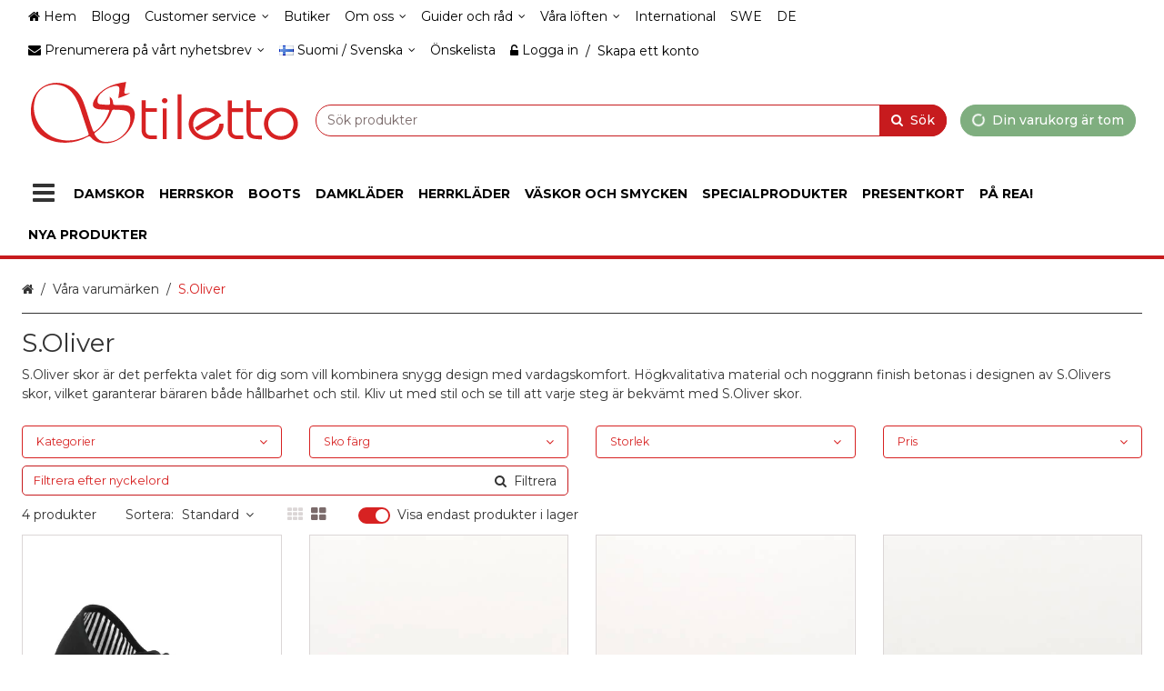

--- FILE ---
content_type: text/html; charset=utf-8
request_url: https://www.stiletto.fi/sv/b/s-oliver/SOliver/
body_size: 30807
content:
<!DOCTYPE html><html lang="sv" prefix="og: https://ogp.me/ns#"><head><meta charset="utf-8"><meta name="format-detection" content="telephone=no"><meta name="google" content="notranslate"><meta name="viewport" content="width=device-width,initial-scale=1,shrink-to-fit=no"><meta name="theme-color" content="#000000"><link rel="shortcut icon" href="/favicon.ico"><link rel="preconnect" href="https://cdn.ravenjs.com" crossorigin="anonymous"><link data-chunk="main" rel="preload" as="style" href="/static/css/main.1ce4babb.chunk.css">
<link data-chunk="main" rel="preload" as="style" href="/static/css/47.3f24f404.chunk.css">
<link data-chunk="main" rel="preload" as="script" href="/static/js/runtime~main.c5e19887.js">
<link data-chunk="main" rel="preload" as="script" href="/static/js/47.77b35aaf.chunk.js">
<link data-chunk="main" rel="preload" as="script" href="/static/js/main.a8f8c886.chunk.js">
<link data-chunk="wishlist" rel="preload" as="script" href="/static/js/wishlist.e48703fe.chunk.js">
<link data-chunk="checkout" rel="preload" as="script" href="/static/js/checkout.5b864405.chunk.js">
<link data-chunk="myAccount" rel="preload" as="script" href="/static/js/myAccount.b4e500a6.chunk.js"><link data-chunk="main" rel="stylesheet" href="/static/css/47.3f24f404.chunk.css">
<link data-chunk="main" rel="stylesheet" href="/static/css/main.1ce4babb.chunk.css"><title data-rh="true">S.Oliver skor online! - Stilettoshop.se</title><style>.Uninitialized__spinner-block {
        display: none;
      }

      #root:empty ~ .Uninitialized__spinner-block {
        position: absolute;
        left: 0;
        top: 0;
        height: 100%;
        width: 100%;
        display: flex;
        justify-content: center;
        align-items: center;
        font-size: 1rem;
      }</style><meta data-rh="true" property="og:site_name" content="Stiletto.fi"><meta data-rh="true" property="og:locale" content="sv_SE"><meta data-rh="true" property="og:type" content="website"><meta data-rh="true" name="facebook-domain-verification" content="528ifdhu9g4adz38qntemn1i50ouid"><meta data-rh="true" property="og:title" content="S.Oliver skor online! - Stilettoshop.se"><meta data-rh="true" name="twitter:title" content="S.Oliver skor online! - Stilettoshop.se"><meta data-rh="true" name="description" content="S.Oliver skor online! - Stilettoshop.se"><meta data-rh="true" property="og:description" content="S.Oliver skor online! - Stilettoshop.se"><meta data-rh="true" name="twitter:description" content="S.Oliver skor online! - Stilettoshop.se"><meta data-rh="true" name="twitter:url" content="https://www.stiletto.fi/sv/b/s-oliver/SOliver/"><meta data-rh="true" property="og:url" content="https://www.stiletto.fi/sv/b/s-oliver/SOliver/"><link data-rh="true" rel="canonical" href="https://www.stiletto.fi/sv/b/s-oliver/SOliver/"><link data-rh="true" rel="alternate" href="https://www.stiletto.fi/fi/b/s-oliver/SOliver/" hreflang="fi"><link data-rh="true" rel="alternate" href="https://www.stiletto.fi/sv/b/s-oliver/SOliver/" hreflang="sv"><link data-rh="true" hreflang="x-default" href="https://www.stiletto.fi/fi/b/s-oliver/SOliver/" rel="alternate"><base data-rh="true" href="https://www.stiletto.fi"><script data-rh="true" type="application/ld+json">{"@context":"https://schema.org","@type":"WebPage","name":"Stiletto.fi"}</script><script data-rh="true" type="application/ld+json">{"@context":"https://schema.org/","@type":"BreadcrumbList","itemListElement":[{"@type":"ListItem","name":"Våra varumärken","item":"https://www.stiletto.fi/sv/s/brands/","position":1},{"@type":"ListItem","name":"S.Oliver","item":"https://www.stiletto.fi/sv/b/s-oliver/SOliver/","position":2}],"numberOfItems":2}</script><script data-rh="true" type="application/ld+json">{"@context":"https://schema.org","@type":"CollectionPage","name":"Stiletto.fi","mainEntity":{"@type":"ItemList","itemListElement":[{"@type":"Product","name":"S.Oliver canvas sneakers 23646-42 svart","image":["https://www.stiletto.fi/storage/product_images/6/s.olivernaistenkangastennarit23646-42musta_137986_25c03a36e3b1_1.webp","https://www.stiletto.fi/storage/product_images/6/s.olivernaistenkangastennarit23646-42musta_137986_7b63974652e2_2.webp","https://www.stiletto.fi/storage/product_images/6/s.olivernaistenkangastennarit23646-42musta_137986_d5a957365911_3.webp","https://www.stiletto.fi/storage/product_images/6/s.olivernaistenkangastennarit23646-42musta_137986_207c7c83c4cf_4.webp"],"sku":"137986","gtin":"6909000297523","description":"Klassiska canvas sneakers som är lätta att kombinera med vilken outfit som helst! Skornas mjuka innersulor ger komfort för dina fötter hela dagen.","mpn":"23646-42","model":"","category":"Damskor>Sneakers för damer","offers":{"@type":"Offer","priceCurrency":"EUR","url":"https://www.stiletto.fi/sv/s-oliver-canvas-sneakers-23646-42-svart/p/137986/","price":36.75,"priceValidUntil":"2026-01-25","availability":"https://schema.org/InStock"}},{"@type":"Product","name":"S.Oliver sneakers för damer 23646-42 vita","image":["https://www.stiletto.fi/storage/product_images/3/S.Olivernaistentennarit23646-42valkoinen_135423_9c2db51aa438daaabf4446c1c4e4fb14_1.jpg","https://www.stiletto.fi/storage/product_images/3/S.Olivernaistentennarit23646-42valkoinen_135423_44776a103f4b0bab7dccf64de085ec66_2.jpg","https://www.stiletto.fi/storage/product_images/3/S.Olivernaistentennarit23646-42valkoinen_135423_d6259764e669ed64a196a986aa464828_3.jpg"],"sku":"135423","gtin":"6909000228787","description":"Damsneakers med mjuk innersula.","mpn":"23646-42","model":"","category":"Damskor>Sneakers för damer","offers":{"@type":"Offer","priceCurrency":"EUR","url":"https://www.stiletto.fi/sv/s-oliver-sneakers-for-damer-23646-42-vita/p/135423/","price":36.75,"priceValidUntil":"2026-01-25","availability":"https://schema.org/InStock"}},{"@type":"Product","name":"S.Oliver sneakers för kvinnor 23646-42 indigo","image":["https://www.stiletto.fi/storage/product_images/8/S.Olivernaistentennarit23646-42sininen_135158_c7d0c445963747e120e029ae54655c59_1.jpg","https://www.stiletto.fi/storage/product_images/8/S.Olivernaistentennarit23646-42sininen_135158_35b3260ec954d1e9f2954de92ee8ef6b_2.jpg","https://www.stiletto.fi/storage/product_images/8/S.Olivernaistentennarit23646-42sininen_135158_e24cc38173ca032f096d13fe5609465e_3.jpg"],"sku":"135158","gtin":"6909000219020","description":"Damsneakers med mjuk innersula.","mpn":"23646-42","model":"","category":"Damskor>Sneakers för damer","offers":{"@type":"Offer","priceCurrency":"EUR","url":"https://www.stiletto.fi/sv/s-oliver-sneakers-for-kvinnor-23646-42-indigo/p/135158/","price":36.75,"priceValidUntil":"2026-01-25","availability":"https://schema.org/InStock"}},{"@type":"Product","name":"S. Oliver dam sneakers 23600-42 rose","image":["https://www.stiletto.fi/storage/product_images/7/S.Olivernaistentennarit23600-42vaaleanpunainen_135137_96d3f8771e124924a494b9944751d05b_1.jpg","https://www.stiletto.fi/storage/product_images/7/S.Olivernaistentennarit23600-42vaaleanpunainen_135137_2c61b8beb3a938dbcc0a357c970b19a0_2.jpg","https://www.stiletto.fi/storage/product_images/7/S.Olivernaistentennarit23600-42vaaleanpunainen_135137_aea8a32ff1cf334a42e7b87ad43b729c_3.jpg"],"sku":"135137","gtin":"6909000218160","description":"Feminina sneakers med tjocka sulor med roséguldfärgade detaljer.","mpn":"23600-42","model":"","category":"Damskor>Sneakers för damer","offers":{"@type":"Offer","priceCurrency":"EUR","url":"https://www.stiletto.fi/sv/s-oliver-dam-sneakers-23600-42-rose/p/135137/","price":45.95,"priceValidUntil":"2026-01-25","availability":"https://schema.org/InStock"}}],"numberOfItems":4}}</script></head><body class="category-null country-fi currency-eur customer-group-0 language-sv path-/sv/b/s-oliver/soliver/ section-null"><div id="root"><div class="App"><div><header class="CommonNavigation__full-header-background"><div class="CommonNavigation__header-background"><div class="CommonNavigation CommonNavigation--show-full-header CommonNavigation--forced-static"><nav class="CommonNavigation__top d-none d-lg-block navbar"><div class="CommonNavigation__top-container container"><div class="CommonNavigation__top-inner"><ul class="NavigationMenuRow navbar-nav"><li class="nav-item"><a class="MaybeExternalLink NavigationEntityLink--no-children nav-link" draggable="false" href="/sv/"><div class="NavigationEntityLink NavigationEntityLink__title"><span class="Icon fa fa-home icon icon-home"></span><span>Hem</span></div></a></li><li class="nav-item"><a class="MaybeExternalLink NavigationEntityLink--no-children nav-link" draggable="false" id="blogg" aria-labelledby="blogg" href="/sv/i/blogg/137/"><div class="NavigationEntityLink NavigationEntityLink__title"><div class="CommonNavigation__html-content">Blogg</div></div></a></li><li class="NavigationDropdownMenu dropdown nav-item"><div class="NavigationDropdownMenu__hover"><a aria-label="Customer service" aria-haspopup="true" href="#" class="dropdown-toggle nav-link" aria-expanded="false"><div class="CommonNavigation__html-content">Customer service</div></a><div tabindex="-1" role="menu" aria-hidden="true" class="dropdown-menu"><a class="MaybeExternalLink NavigationMenuRowDropdownItem dropdown-item" tabindex="0" draggable="false" aria-label="Leveransvillkor" role="menuitem" href="/sv/i/leveransvillkor/1/"><div class="CommonNavigation__html-content">Leveransvillkor</div></a><a class="MaybeExternalLink NavigationMenuRowDropdownItem dropdown-item" tabindex="0" draggable="false" aria-label="Leverans- och betalningssätt" role="menuitem" href="/sv/i/leverans-och-betalningssatt/2/"><div class="CommonNavigation__html-content">Leverans- och betalningssätt</div></a><a class="MaybeExternalLink NavigationMenuRowDropdownItem dropdown-item" tabindex="0" draggable="false" aria-label="Registerbeskrivning" role="menuitem" href="/sv/i/registerbeskrivning/4/"><div class="CommonNavigation__html-content">Registerbeskrivning</div></a><a class="MaybeExternalLink NavigationMenuRowDropdownItem dropdown-item" tabindex="0" draggable="false" aria-label="Kontaktinformation" role="menuitem" href="/sv/i/kontaktinformation/5/"><div class="CommonNavigation__html-content">Kontaktinformation</div></a><a class="MaybeExternalLink NavigationMenuRowDropdownItem dropdown-item" tabindex="0" draggable="false" aria-label="Ge respons" role="menuitem" href="/sv/i/ge-respons/68/"><div class="CommonNavigation__html-content">Ge respons</div></a></div></div></li><li class="nav-item"><a class="MaybeExternalLink NavigationEntityLink--no-children nav-link" draggable="false" id="butiker" aria-labelledby="butiker" href="/sv/i/butiker/95/"><div class="NavigationEntityLink NavigationEntityLink__title"><div class="CommonNavigation__html-content">Butiker</div></div></a></li><li class="NavigationDropdownMenu dropdown nav-item"><div class="NavigationDropdownMenu__hover"><a aria-label="Om oss" aria-haspopup="true" href="#" class="dropdown-toggle nav-link" aria-expanded="false"><div class="CommonNavigation__html-content">Om oss</div></a><div tabindex="-1" role="menu" aria-hidden="true" class="dropdown-menu"><a class="MaybeExternalLink NavigationMenuRowDropdownItem dropdown-item" tabindex="0" draggable="false" aria-label="Video" role="menuitem" href="/sv/i/video/111/"><div class="CommonNavigation__html-content">Video</div></a></div></div></li><li class="NavigationDropdownMenu dropdown nav-item"><div class="NavigationDropdownMenu__hover"><a aria-label="Guider och råd" aria-haspopup="true" href="#" class="dropdown-toggle nav-link" aria-expanded="false"><div class="CommonNavigation__html-content">Guider och råd</div></a><div tabindex="-1" role="menu" aria-hidden="true" class="dropdown-menu"><a class="MaybeExternalLink NavigationMenuRowDropdownItem dropdown-item" tabindex="0" draggable="false" aria-label="Beställningsprocess" role="menuitem" href="/sv/i/bestallningsprocess/3/"><div class="CommonNavigation__html-content">Beställningsprocess</div></a><a class="MaybeExternalLink NavigationMenuRowDropdownItem dropdown-item" tabindex="0" draggable="false" aria-label="Storleksguide" role="menuitem" href="/sv/i/storleksguide/81/"><div class="CommonNavigation__html-content">Storleksguide</div></a><a class="MaybeExternalLink NavigationMenuRowDropdownItem dropdown-item" tabindex="0" draggable="false" aria-label="Tvättråd" role="menuitem" href="/sv/i/tvattrad/80/"><div class="CommonNavigation__html-content">Tvättråd</div></a><a class="MaybeExternalLink NavigationMenuRowDropdownItem dropdown-item" tabindex="0" draggable="false" aria-label="Skovård" role="menuitem" href="/sv/i/skovard/115/"><div class="CommonNavigation__html-content">Skovård</div></a></div></div></li><li class="NavigationDropdownMenu dropdown nav-item"><div class="NavigationDropdownMenu__hover"><a aria-label="Våra löften" aria-haspopup="true" href="#" class="dropdown-toggle nav-link" aria-expanded="false"><div class="CommonNavigation__html-content">Våra löften</div></a><div tabindex="-1" role="menu" aria-hidden="true" class="dropdown-menu"><a class="MaybeExternalLink NavigationMenuRowDropdownItem dropdown-item" tabindex="0" draggable="false" aria-label="Våra löften" role="menuitem" href="/sv/i/vara-loften/124/"><div class="CommonNavigation__html-content">Våra löften</div></a><a class="MaybeExternalLink NavigationMenuRowDropdownItem dropdown-item" tabindex="0" draggable="false" aria-label="Våra löften" role="menuitem" href="/sv/i/vara-loften/124/"><div class="CommonNavigation__html-content">Våra löften</div></a><a class="MaybeExternalLink NavigationMenuRowDropdownItem dropdown-item" tabindex="0" draggable="false" aria-label="Våra löften" role="menuitem" href="/sv/i/vara-loften/124/"><div class="CommonNavigation__html-content">Våra löften</div></a><a class="MaybeExternalLink NavigationMenuRowDropdownItem dropdown-item" tabindex="0" draggable="false" aria-label="Våra löften" role="menuitem" href="/sv/i/vara-loften/124/"><div class="CommonNavigation__html-content">Våra löften</div></a><a class="MaybeExternalLink NavigationMenuRowDropdownItem dropdown-item" tabindex="0" draggable="false" aria-label="Våra löften" role="menuitem" href="/sv/i/vara-loften/124/"><div class="CommonNavigation__html-content">Våra löften</div></a><a class="MaybeExternalLink NavigationMenuRowDropdownItem dropdown-item" tabindex="0" draggable="false" aria-label="Våra löften" role="menuitem" href="/sv/i/vara-loften/124/"><div class="CommonNavigation__html-content">Våra löften</div></a></div></div></li><li class="nav-item"><a href="https://www.stilettoshop.eu/" class="MaybeExternalLink NavigationEntityLink--no-children nav-link" target="_blank" rel="noopener nofollow" id="international" aria-labelledby="international" draggable="false"><div class="NavigationEntityLink NavigationEntityLink__title"><div class="CommonNavigation__html-content">International</div></div></a></li><li class="nav-item"><a href="https://www.stilettoshop.se/" class="MaybeExternalLink NavigationEntityLink--no-children nav-link" target="_blank" rel="noopener nofollow" id="swe" aria-labelledby="swe" draggable="false"><div class="NavigationEntityLink NavigationEntityLink__title"><div class="CommonNavigation__html-content">SWE</div></div></a></li><li class="nav-item"><a href="https://www.stilettoschuhe.com/" class="MaybeExternalLink NavigationEntityLink--no-children nav-link" target="_blank" rel="noopener nofollow" id="de" aria-labelledby="de" draggable="false"><div class="NavigationEntityLink NavigationEntityLink__title"><div class="CommonNavigation__html-content">DE</div></div></a></li></ul><div class=""><ul class="CommonNavigation__top-right-navigation nav"><li class="NavigationDropdownDrawer NavigationNewsletterDropdown dropdown nav-item"><a aria-haspopup="true" href="#" class="dropdown-toggle nav-link" aria-expanded="false"><span class="NavigationNewsletterDropdown__content"><span class="Icon fa fa-envelope icon icon-envelope"></span><span>Prenumerera på vårt nyhetsbrev</span> </span></a><div tabindex="-1" role="menu" aria-hidden="true" class="dropdown-menu dropdown-menu-right"><div class="NewsletterDropdown__inner"><p class="NewsletterDropdown__title"><span>Prenumerera på vårt nyhetsbrev!</span></p><div class="NewsletterSubscriptionForm"><form novalidate="" class=""><div class="NewsletterSubscriptionForm__row"><div class="NewsletterSubscriptionForm__field NewsletterSubscriptionForm__field--email"><div class="FormGroupField form-group"><label for="NewsletterSubscriptionForm__email--665957" class=""><span>e-post</span></label><input type="text" value="" name="email" id="NewsletterSubscriptionForm__email--665957" class="form-control" aria-invalid="false"></div></div><button type="submit" class="NewsletterSubscriptionForm__submit btn btn-primary" aria-label="Prenumerera"><span>Prenumerera</span></button></div></form><div class="NewsletterSubscriptionForm__privacy-statement"><span>Genom att prenumerera samtycker du till vår</span> <a tabindex="0" role="button" class="ButtonLink PrivacyStatementLink"><span>Integritetspolicy</span></a>.</div></div></div><div class="NavigationDropdownDrawer__hanging-buttons"><button type="button" class="NavigationDropdownDrawerButton btn btn-primary"><span><span class="Icon fa fa-times icon icon-times"></span> <span>Stäng</span></span></button></div></div></li><li class="NavigationDropdownDrawer NavigationRegionalSettingsMenu dropdown nav-item"><a aria-haspopup="true" href="#" class="dropdown-toggle nav-link" aria-expanded="false"><span class="NavigationRegionalSettingsMenu__dropdown-current-label"><span class="FlagIcon famfamfam-flags fi"></span>Suomi / Svenska</span></a><div tabindex="-1" role="menu" aria-hidden="true" class="dropdown-menu dropdown-menu-right"><div class="NavigationRegionalSettingsMenu__selectors"><div class="NavigationRegionalSettingsMenu__selectors"><div class="DropdownSelect dropdown"><button type="button" aria-haspopup="true" aria-expanded="false" class="dropdown-toggle btn btn-secondary"><span>Leverans till: <span><span class="FlagIcon famfamfam-flags fi"></span> <!-- -->Suomi</span></span></button><div tabindex="-1" role="menu" aria-hidden="true" class="dropdown-menu"><button type="button" tabindex="0" role="menuitem" class="dropdown-item"><span><span class="FlagIcon famfamfam-flags ax"></span> <!-- -->Ahvenanmaa / Åland</span></button><button type="button" tabindex="0" role="menuitem" class="dropdown-item"><span><span class="FlagIcon famfamfam-flags gl"></span> <!-- -->Greenland</span></button><button type="button" tabindex="0" role="menuitem" class="dropdown-item"><span><span class="FlagIcon famfamfam-flags fi"></span> <!-- -->Suomi</span></button></div></div><div class="DropdownSelect dropdown"><button type="button" aria-haspopup="true" aria-expanded="false" class="dropdown-toggle btn btn-secondary"><span>Språk: <span><span class="FlagIcon famfamfam-flags se"></span> <!-- -->Svenska</span></span></button><div tabindex="-1" role="menu" aria-hidden="true" class="dropdown-menu"><button type="button" tabindex="0" role="menuitem" class="dropdown-item"><span><span class="FlagIcon famfamfam-flags fi"></span> <!-- -->Suomi</span></button><button type="button" tabindex="0" role="menuitem" class="dropdown-item"><span><span class="FlagIcon famfamfam-flags se"></span> <!-- -->Svenska</span></button></div></div></div></div><div class="NavigationDropdownDrawer__hanging-buttons"><button type="button" class="NavigationDropdownDrawerButton btn btn-primary"><span><span class="Icon fa fa-check icon icon-check"></span> <span>Spara</span></span></button></div></div></li><li class="nav-item"><a class="MaybeExternalLink NavigationEntityLink--no-children nav-link" draggable="false" href="/sv/s/wishlist/"><div class="NavigationEntityLink NavigationEntityLink__title"><span>Önskelista</span></div></a></li><li class="nav-item"><ul class="AccountLinks nav"><li class="nav-item"><span class="AccountModalLink"><a href="#" class="LoginLink nav-link"><span class="Icon fa fa-unlock-alt icon icon-unlock-alt"></span><span>Logga in</span></a></span>/<span class="AccountModalLink"><a href="#" class="RegisterLink nav-link"><span>Skapa ett konto</span></a></span></li></ul></li></ul></div></div></div></nav></div><div class="CommonNavigation__sticky-placeholder" style="min-height:0px"><div class="CommonNavigation CommonNavigation--forced-static" name="top" style="transform:translateZ(0);-webkit-transform:translateZ(0)"><nav class="CommonNavigation__middle navbar navbar-expand-lg"><div class="CommonNavigation__middle-container container"><div class="CommonNavigationMiddle CommonNavigation__middle-content"><a class="NavigationLogo navbar-brand" href="/"><img src="/storage/translated/www-stiletto-fi-store-logo-sv-3-4fd9a62d6c5b9.svg" alt="Stiletto.fi" width="400" height="100"></a><div class="CommonNavigation__middle-right-content"><div class="CommonNavigation__middle-right-content-top"><div class="CommonNavigation__middle-right-ghost"></div><div class="QuickSearch input-group"><div class="Autosuggest"><div role="combobox" aria-haspopup="listbox" aria-owns="react-autowhatever-QuickSearch__Autosuggest" aria-expanded="false" class="react-autosuggest__container"><input type="search" value="" autocomplete="off" aria-autocomplete="list" aria-controls="react-autowhatever-QuickSearch__Autosuggest" class="form-control" placeholder="Sök produkter" aria-label="Sök produkter" autocapitalize="none" maxlength="80" name="search"><div id="react-autowhatever-QuickSearch__Autosuggest" role="listbox" class="react-autosuggest__suggestions-container"></div></div></div><div class="QuickSearch__group-addons"><button class="QuickSearch__clear btn btn-" aria-label="Töm"><span class="Icon fa fa-close icon icon-close"></span></button><button class="QuickSearch__filter-button btn btn-primary" aria-label="Sök"><span class="Icon fa fa-search icon icon-search"></span></button></div></div><div class="CommonNavigation__middle-right-cart-wrapper"><div class="NavigationCart__wrapper"><div class="NavigationCart NavigationCartButton"><div class="NavigationCart__cart-button-wrapper"><button type="button" disabled="" class="NavigationCart__cart-Button btn btn-primary btn-block disabled"><span class="Icon fa fa-circle-o-notch icon icon-circle-o-notch fa-spin"></span><span class="NavigationCart__cart-text"><span class="NavigationCart__cart-text-desktop"><span>Din varukorg är tom</span></span><span class="NavigationCart__cart-text-mobile"><span class="Price"><span class="Price--amount-wrapper">0,00 €</span></span></span></span></button></div></div></div></div></div></div></div></div></nav><nav class="NavigationSingleLevelMenuRow CommonNavigation__bottom navbar navbar-expand-lg"><div class="container"><ul class="NavigationSingleLevelMenuRow__nav navbar-nav"><li class="NavigationSingleLevelMenuRow__item nav-item"><button type="button" class="DesktopNavigationButton btn btn-plain" aria-label="Produkter"><div class="DesktopNavigationButton__icon"><span class="Icon fa fa-bars icon icon-bars fa-2x"></span></div><div class="DesktopNavigationButton__text"><span>Produkter</span></div></button></li><li class="NavigationSingleLevelMenuRow__item nav-item"><a class="MaybeExternalLink NavigationSingleLevelMenuRow__link NavigationEntityLink--no-children nav-link" draggable="false" href="/sv/damskor/c/1/"><div class="NavigationEntityLink NavigationEntityLink__title"><span>Damskor</span></div></a></li><li class="NavigationSingleLevelMenuRow__item nav-item"><a class="MaybeExternalLink NavigationSingleLevelMenuRow__link NavigationEntityLink--no-children nav-link" draggable="false" href="/sv/herrskor/c/2/"><div class="NavigationEntityLink NavigationEntityLink__title"><span>Herrskor</span></div></a></li><li class="NavigationSingleLevelMenuRow__item nav-item"><a class="MaybeExternalLink NavigationSingleLevelMenuRow__link NavigationEntityLink--no-children nav-link" draggable="false" href="/sv/boots/c/3/"><div class="NavigationEntityLink NavigationEntityLink__title"><span>Boots</span></div></a></li><li class="NavigationSingleLevelMenuRow__item nav-item"><a class="MaybeExternalLink NavigationSingleLevelMenuRow__link NavigationEntityLink--no-children nav-link" draggable="false" href="/sv/damklader/c/4/"><div class="NavigationEntityLink NavigationEntityLink__title"><span>Damkläder</span></div></a></li><li class="NavigationSingleLevelMenuRow__item nav-item"><a class="MaybeExternalLink NavigationSingleLevelMenuRow__link NavigationEntityLink--no-children nav-link" draggable="false" href="/sv/herrklader/c/5/"><div class="NavigationEntityLink NavigationEntityLink__title"><span>Herrkläder</span></div></a></li><li class="NavigationSingleLevelMenuRow__item nav-item"><a class="MaybeExternalLink NavigationSingleLevelMenuRow__link NavigationEntityLink--no-children nav-link" draggable="false" href="/sv/vaskor-och-smycken/c/6/"><div class="NavigationEntityLink NavigationEntityLink__title"><span>Väskor och smycken</span></div></a></li><li class="NavigationSingleLevelMenuRow__item nav-item"><a class="MaybeExternalLink NavigationSingleLevelMenuRow__link NavigationEntityLink--no-children nav-link" draggable="false" href="/sv/specialprodukter/c/7/"><div class="NavigationEntityLink NavigationEntityLink__title"><span>Specialprodukter</span></div></a></li><li class="NavigationSingleLevelMenuRow__item nav-item"><a class="MaybeExternalLink NavigationSingleLevelMenuRow__link NavigationEntityLink--no-children nav-link" draggable="false" href="/sv/presentkort/c/8/"><div class="NavigationEntityLink NavigationEntityLink__title"><span>Presentkort</span></div></a></li><li class="NavigationSingleLevelMenuRow__item nav-item"><a class="MaybeExternalLink NavigationSingleLevelMenuRow__link NavigationEntityLink--no-children nav-link" draggable="false" href="/sv/s/sale/"><div class="NavigationEntityLink NavigationEntityLink__title"><span>På rea!</span></div></a></li><li class="NavigationSingleLevelMenuRow__item nav-item"><a class="MaybeExternalLink NavigationSingleLevelMenuRow__link NavigationEntityLink--no-children nav-link" draggable="false" href="/sv/s/new/"><div class="NavigationEntityLink NavigationEntityLink__title"><span>Nya produkter</span></div></a></li></ul></div></nav></div></div></div></header><main class="Page ManufacturerPage"><div class="ManufacturerPage__container container"><div class="GenericLayout GenericLayout--full-width"><div class="HelperNavigation"><div class="Breadcrumbs"><nav class="" aria-label="breadcrumb"><ol class="breadcrumb"><li class="breadcrumb-item"><a href="/"><span class="Icon fa fa-home icon icon-home"></span><span class="sr-only"><span>Hem</span></span></a></li><li class="breadcrumb-item"><a href="/sv/s/brands/"><span>Våra varumärken</span></a></li><li class="active breadcrumb-item" aria-current="page"><a href="/sv/b/s-oliver/SOliver/"><span>S.Oliver</span></a></li></ol></nav></div></div><h1 class="PageTitle">S.Oliver</h1><div class="ManufacturerPage__description"><div class="WysiwygContent"><p>S.Oliver skor är det perfekta valet för dig som vill kombinera snygg design med vardagskomfort. Högkvalitativa material och noggrann finish betonas i designen av S.Olivers skor, vilket garanterar bäraren både hållbarhet och stil. Kliv ut med stil och se till att varje steg är bekvämt med S.Oliver skor.</p></div></div><div class="MainProductList"><div class="ScrollableAnchor" id="mainProductList" style="top:0"></div><div class="MainProductList__content"><div class="FilteringOptions"><div class="row "><div class="FilteringOptions__option-wrapper FilteringOptions__option-wrapper--categories col-12 col-sm-6 col-md-4 col-xl-3"><div><div class="TermFilter"><div><div class="FilterContainer FilterContainer--closed"><button type="button" class="FilterContainer__toggle btn btn-link"><span>Kategorier</span><span class="Icon fa fa-angle-down icon icon-angle-down"></span></button><div class="FilterContainer__contents collapse"><div class="FilterContainer__contents-children"><div class="TermFilter__options-container"><label class="TermFilter__option"><input type="checkbox" aria-label="Sneakers för damer-input" value="109" class="TermFilter__option-checkbox"><span class="TermFilter__option-name">Sneakers för damer</span><span class="TermFilter__option-items-count">4</span></label></div><button type="button" class="FilterAcceptButton TermFilter__accept-button btn btn-primary btn-block"><span>Spara</span></button></div></div></div></div></div></div></div><div class="FilteringOptions__option-wrapper FilteringOptions__option-wrapper--extraProperties[1] col-12 col-sm-6 col-md-4 col-xl-3"><div><div class="TermFilter"><div><div class="FilterContainer FilterContainer--closed"><button type="button" class="FilterContainer__toggle btn btn-link"><span>Sko färg</span><span class="Icon fa fa-angle-down icon icon-angle-down"></span></button><div class="FilterContainer__contents collapse"><div class="FilterContainer__contents-children"><div class="TermFilter__options-container"><label class="TermFilter__option"><input type="checkbox" aria-label="Svart-input" value="4" class="TermFilter__option-checkbox"><span class="TermFilter__option-name">Svart</span><span class="TermFilter__option-items-count">1</span></label><label class="TermFilter__option"><input type="checkbox" aria-label="Vit-input" value="8" class="TermFilter__option-checkbox"><span class="TermFilter__option-name">Vit</span><span class="TermFilter__option-items-count">1</span></label><label class="TermFilter__option"><input type="checkbox" aria-label="Pink-input" value="10" class="TermFilter__option-checkbox"><span class="TermFilter__option-name">Pink</span><span class="TermFilter__option-items-count">1</span></label><label class="TermFilter__option"><input type="checkbox" aria-label="Blå-input" value="11" class="TermFilter__option-checkbox"><span class="TermFilter__option-name">Blå</span><span class="TermFilter__option-items-count">1</span></label></div><button type="button" class="FilterAcceptButton TermFilter__accept-button btn btn-primary btn-block"><span>Spara</span></button></div></div></div></div></div></div></div><div class="FilteringOptions__option-wrapper FilteringOptions__option-wrapper--collections[Storlek] col-12 col-sm-6 col-md-4 col-xl-3"><div><div class="TermFilter"><div><div class="FilterContainer FilterContainer--closed"><button type="button" class="FilterContainer__toggle btn btn-link"><span>Storlek</span><span class="Icon fa fa-angle-down icon icon-angle-down"></span></button><div class="FilterContainer__contents collapse"><div class="FilterContainer__contents-children"><div class="TermFilter__options-container"><label class="TermFilter__option"><input type="checkbox" aria-label="37-input" value="20" class="TermFilter__option-checkbox"><span class="TermFilter__option-name">37</span><span class="TermFilter__option-items-count">4</span></label><label class="TermFilter__option"><input type="checkbox" aria-label="38-input" value="21" class="TermFilter__option-checkbox"><span class="TermFilter__option-name">38</span><span class="TermFilter__option-items-count">4</span></label><label class="TermFilter__option"><input type="checkbox" aria-label="39-input" value="22" class="TermFilter__option-checkbox"><span class="TermFilter__option-name">39</span><span class="TermFilter__option-items-count">4</span></label><label class="TermFilter__option"><input type="checkbox" aria-label="40-input" value="23" class="TermFilter__option-checkbox"><span class="TermFilter__option-name">40</span><span class="TermFilter__option-items-count">4</span></label><label class="TermFilter__option"><input type="checkbox" aria-label="41-input" value="24" class="TermFilter__option-checkbox"><span class="TermFilter__option-name">41</span><span class="TermFilter__option-items-count">4</span></label><label class="TermFilter__option"><input type="checkbox" aria-label="42-input" value="25" class="TermFilter__option-checkbox"><span class="TermFilter__option-name">42</span><span class="TermFilter__option-items-count">4</span></label></div><button type="button" class="FilterAcceptButton TermFilter__accept-button btn btn-primary btn-block"><span>Spara</span></button></div></div></div></div></div></div></div><div class="FilteringOptions__option-wrapper FilteringOptions__option-wrapper--price col-12 col-sm-6 col-md-4 col-xl-3"><div><div class="RangeFilter"><div><div class="FilterContainer FilterContainer--closed"><button type="button" class="FilterContainer__toggle btn btn-link"><span>Pris</span><span class="Icon fa fa-angle-down icon icon-angle-down"></span></button><div class="FilterContainer__contents collapse"><div class="FilterContainer__contents-children"><div class="RangeSlider"><div class="rc-slider RangeSlider__slider"><div class="rc-slider-rail"></div><div class="rc-slider-track rc-slider-track-1" style="left:0%;right:auto;width:100%"></div><div class="rc-slider-step"></div><div tabindex="0" class="rc-slider-handle rc-slider-handle-1" style="left:0%;right:auto;transform:translateX(-50%)" role="slider" aria-valuemin="36" aria-valuemax="46" aria-valuenow="36" aria-disabled="false"></div><div tabindex="0" class="rc-slider-handle rc-slider-handle-2" style="left:100%;right:auto;transform:translateX(-50%)" role="slider" aria-valuemin="36" aria-valuemax="46" aria-valuenow="46" aria-disabled="false"></div><div class="rc-slider-mark"></div></div></div><div class="RangeFilter__text-inputs"><div class="RangeFilter__text-box"><input type="text" value="36" class="RangeFilter__text-box-input form-control-sm form-control"></div><label class="RangeFilter__between-text-boxes">–</label><div class="RangeFilter__text-box"><div class="input-group input-group-sm"><input type="text" value="46" class="RangeFilter__text-box-input RangeFilter__text-box-input--with-addon form-control"><div class="input-group-append"><span class="input-group-text">EUR</span></div></div></div></div><button type="button" class="FilterAcceptButton RangeFilter__accept-button btn btn-primary btn-block"><span>Spara</span></button></div></div></div></div></div></div></div></div></div><div class="row "><div class="MainProductList__active-filter--quicksearch mr-lg-auto col-lg-8 col-xl-6"><div class="ProductListFilter"><div class="QuickSearch input-group"><div class="Autosuggest"><div role="combobox" aria-haspopup="listbox" aria-owns="react-autowhatever-ProductListFilter__Autosuggest" aria-expanded="false" class="react-autosuggest__container"><input type="search" value="" autocomplete="off" aria-autocomplete="list" aria-controls="react-autowhatever-ProductListFilter__Autosuggest" class="form-control" placeholder="Filtrera efter nyckelord" aria-label="Filtrera efter nyckelord" autocapitalize="none" maxlength="80" name="search"><div id="react-autowhatever-ProductListFilter__Autosuggest" role="listbox" class="react-autosuggest__suggestions-container"></div></div></div><div class="QuickSearch__group-addons"><button class="QuickSearch__clear btn btn-" aria-label="Töm"><span class="Icon fa fa-close icon icon-close"></span></button><button class="QuickSearch__filter-button btn btn-" aria-label="Sök"><span class="Icon fa fa-search icon icon-search"></span></button></div></div></div></div></div><div class="MainProductList__active-filter-row"><div class="ProductListTools"><div class="ProductListTools__product-count"><span>4 produkter</span></div><div class="SortSelection ProductListSortSelection"><span>Sortera:</span><div class="SortSelection__dropdown dropdown"><button type="button" data-toggle="dropdown" aria-expanded="false" aria-haspopup="true" class="SortSelection__dropdown-toggle btn btn-plain">Standard<span class="Icon fa fa-angle-down icon icon-angle-down SortSelection__toggle-icon"></span></button><div tabindex="-1" role="menu" aria-hidden="true" class="dropdown-menu"><button type="button" tabindex="0" role="menuitem" class="SortSelection__dropdown-item dropdown-item"><span class="SortSelection__dropdown-item--active"><span class="Icon fa fa-check icon icon-check"></span></span>Standard</button><button type="button" tabindex="0" role="menuitem" class="SortSelection__dropdown-item dropdown-item">Lägst pris</button><button type="button" tabindex="0" role="menuitem" class="SortSelection__dropdown-item dropdown-item">Högst pris</button><button type="button" tabindex="0" role="menuitem" class="SortSelection__dropdown-item dropdown-item">Senaste</button><button type="button" tabindex="0" role="menuitem" class="SortSelection__dropdown-item dropdown-item">Mest sålda</button><button type="button" tabindex="0" role="menuitem" class="SortSelection__dropdown-item dropdown-item">Bäst rankad</button><button type="button" tabindex="0" role="menuitem" class="SortSelection__dropdown-item dropdown-item">Märke</button><button type="button" tabindex="0" role="menuitem" class="SortSelection__dropdown-item dropdown-item">Produktnummer</button><button type="button" tabindex="0" role="menuitem" class="SortSelection__dropdown-item dropdown-item">Alfabetisk</button><button type="button" tabindex="0" role="menuitem" class="SortSelection__dropdown-item dropdown-item">Produktkategori</button><button type="button" tabindex="0" role="menuitem" class="SortSelection__dropdown-item dropdown-item">Bästa rabatten</button><button type="button" tabindex="0" role="menuitem" class="SortSelection__dropdown-item dropdown-item">Flest i lager</button></div></div></div><div class="ProductListTools__style-selects"><span class="ProductListTools__style-select"><span class="Icon fa fa-th icon icon-th"></span></span><span class="ProductListTools__style-select"><span class="Icon fa fa-th-large icon icon-th-large active"></span></span></div></div><div class="BooleanFilter"><span class="Switch Switch--xs"><input type="checkbox" id="Switch--665958" checked=""><label for="Switch--665958">Visa endast produkter i lager</label></span></div></div><div class="ProductList"><div class="row "><div class="col-6 col-sm-6 col-md-4 col-lg-4 col-xl-3"><article class="ProductCard ProductCard--large SOliver" draggable="false"><a class="ProductLink" href="/sv/s-oliver-canvas-sneakers-23646-42-svart/p/137986/"><div class="ProductCard__images-wrapper"><div class="ProductImage ProductImage--force-aspect-ratio" style="padding-bottom:135%" draggable="false"><div class="ProductImage__wrapper"><img src="/storage/product_images/6/listaus_s.olivernaistenkangastennarit23646-42musta_137986_25c03a36e3b1_1.webp" alt="S.Oliver canvas sneakers 23646-42 svart - Sneakers för damer - 137986 - 1"></div></div><div class="ProductCard__secondary-image-wrapper"><div class="ProductImage ProductImage--force-aspect-ratio" style="padding-bottom:135%" draggable="false"><div class="ProductImage__wrapper"><img src="/storage/product_images/6/listaus_s.olivernaistenkangastennarit23646-42musta_137986_7b63974652e2_2.webp" alt="S.Oliver canvas sneakers 23646-42 svart - Sneakers för damer - 137986 - 2"></div></div></div><div class="ProductCard__data-over-image"><div class="ProductImageSigns"><div class="ProductSigns"><div class="ProductDiscountPercentageSign"><div class="ProductSign"><span class="Discount"><span>Rea</span> <!-- -->-8%</span></div></div></div></div></div></div></a><div class="ProductCard__product-data-wrapper ProductCard__product-data-wrapper--margin-top-35"><div class="ProductCard__manufacturer">S.Oliver</div><a class="ProductLink" href="/sv/s-oliver-canvas-sneakers-23646-42-svart/p/137986/"><h2>S.Oliver canvas sneakers 23646-42 svart</h2></a><div class="ProductDescription ProductCardDescription">Klassiska canvas sneakers som är lätta att kombinera med vilken outfit som helst! Skornas mjuka innersulor ger komfort för dina fötter hela dagen.</div><div class="ProductCard__properties"><div class="ProductCardProperties"><div class="ProductCardPropertySelect"><div class="Slider"><div class="slick-slider slick-initialized" dir="ltr"><div class="SliderPreviousArrow slick-arrow slick-prev slick-disabled" style="display:block"></div><div class="slick-list"><div class="slick-track" style="width:0px;left:0px"><div style="outline:none" data-index="0" class="slick-slide slick-active slick-current" tabindex="-1" aria-hidden="false"><div><div tabindex="-1" style="width:100%;display:inline-block"><div class="ProductCardPropertySelect__item ProductCardPropertySelect__item--text ProductCardPropertySelect__item--selected"><span>39</span></div></div></div></div><div style="outline:none" data-index="1" class="slick-slide" tabindex="-1" aria-hidden="true"><div><div tabindex="-1" style="width:100%;display:inline-block"><div class="ProductCardPropertySelect__item ProductCardPropertySelect__item--text"><span>40</span></div></div></div></div><div style="outline:none" data-index="2" class="slick-slide" tabindex="-1" aria-hidden="true"><div><div tabindex="-1" style="width:100%;display:inline-block"><div class="ProductCardPropertySelect__item ProductCardPropertySelect__item--text"><span>42</span></div></div></div></div></div></div><div class="SliderNextArrow slick-arrow slick-next" style="display:block"></div></div></div></div></div></div><div class="ProductReviewWidget"><div class="Stars"><div class="Stars__background"><span class="Icon fa fa-star icon icon-star"></span><span class="Icon fa fa-star icon icon-star"></span><span class="Icon fa fa-star icon icon-star"></span><span class="Icon fa fa-star icon icon-star"></span><span class="Icon fa fa-star icon icon-star"></span></div><div class="Stars__foreground"></div></div> <span class="ProductReviewWidget__text"><span>(0)</span></span></div><div class="ProductCard__price-and-cart"><div class="ProductCard__price-and-availability"><div class="ProductPrice"><span class="Price Price--discount"><span class="Price--amount-wrapper">36,75 €</span></span><span class="Price Price--muted"><span class="Price__prefix"><span>RRP</span> </span><span class="Price--amount-wrapper">39,95 €</span></span></div><div class="ProductCard__availability"></div></div></div></div></article></div><div class="col-6 col-sm-6 col-md-4 col-lg-4 col-xl-3"><article class="ProductCard ProductCard--large SOliver" draggable="false"><a class="ProductLink" href="/sv/s-oliver-sneakers-for-damer-23646-42-vita/p/135423/"><div class="ProductCard__images-wrapper"><div class="ProductImage ProductImage--force-aspect-ratio" style="padding-bottom:135%" draggable="false"><div class="ProductImage__wrapper"><img src="/storage/product_images/3/listaus_S.Olivernaistentennarit23646-42valkoinen_135423_9c2db51aa438daaabf4446c1c4e4fb14_1.jpg" alt="S.Oliver sneakers för damer 23646-42 vita - Sneakers för damer - 135423 - 1"></div></div><div class="ProductCard__secondary-image-wrapper"><div class="ProductImage ProductImage--force-aspect-ratio" style="padding-bottom:135%" draggable="false"><div class="ProductImage__wrapper"><img src="/storage/product_images/3/listaus_S.Olivernaistentennarit23646-42valkoinen_135423_44776a103f4b0bab7dccf64de085ec66_2.jpg" alt="S.Oliver sneakers för damer 23646-42 vita - Sneakers för damer - 135423 - 2"></div></div></div><div class="ProductCard__data-over-image"><div class="ProductImageSigns"><div class="ProductSigns"><div class="ProductDiscountPercentageSign"><div class="ProductSign"><span class="Discount"><span>Rea</span> <!-- -->-8%</span></div></div></div></div></div></div></a><div class="ProductCard__product-data-wrapper ProductCard__product-data-wrapper--margin-top-35"><div class="ProductCard__manufacturer">S.Oliver</div><a class="ProductLink" href="/sv/s-oliver-sneakers-for-damer-23646-42-vita/p/135423/"><h2>S.Oliver sneakers för damer 23646-42 vita</h2></a><div class="ProductDescription ProductCardDescription">Damsneakers med mjuk innersula.</div><div class="ProductCard__properties"><div class="ProductCardProperties"><div class="ProductCardPropertySelect"><div class="Slider"><div class="slick-slider slick-initialized" dir="ltr"><div class="SliderPreviousArrow slick-arrow slick-prev slick-disabled" style="display:block"></div><div class="slick-list"><div class="slick-track" style="width:0px;left:0px"><div style="outline:none" data-index="0" class="slick-slide slick-active slick-current" tabindex="-1" aria-hidden="false"><div><div tabindex="-1" style="width:100%;display:inline-block"><div class="ProductCardPropertySelect__item ProductCardPropertySelect__item--text ProductCardPropertySelect__item--selected"><span>41</span></div></div></div></div><div style="outline:none" data-index="1" class="slick-slide" tabindex="-1" aria-hidden="true"><div><div tabindex="-1" style="width:100%;display:inline-block"><div class="ProductCardPropertySelect__item ProductCardPropertySelect__item--text"><span>42</span></div></div></div></div></div></div><div class="SliderNextArrow slick-arrow slick-next" style="display:block"></div></div></div></div></div></div><div class="ProductReviewWidget"><div class="Stars"><div class="Stars__background"><span class="Icon fa fa-star icon icon-star"></span><span class="Icon fa fa-star icon icon-star"></span><span class="Icon fa fa-star icon icon-star"></span><span class="Icon fa fa-star icon icon-star"></span><span class="Icon fa fa-star icon icon-star"></span></div><div class="Stars__foreground"></div></div> <span class="ProductReviewWidget__text"><span>(0)</span></span></div><div class="ProductCard__price-and-cart"><div class="ProductCard__price-and-availability"><div class="ProductPrice"><span class="Price Price--discount"><span class="Price--amount-wrapper">36,75 €</span></span><span class="Price Price--muted"><span class="Price__prefix"><span>RRP</span> </span><span class="Price--amount-wrapper">39,95 €</span></span></div><div class="ProductCard__availability"></div></div></div></div></article></div><div class="col-6 col-sm-6 col-md-4 col-lg-4 col-xl-3"><article class="ProductCard ProductCard--large SOliver" draggable="false"><a class="ProductLink" href="/sv/s-oliver-sneakers-for-kvinnor-23646-42-indigo/p/135158/"><div class="ProductCard__images-wrapper"><div class="ProductImage ProductImage--force-aspect-ratio" style="padding-bottom:135%" draggable="false"><div class="ProductImage__wrapper"><img src="/storage/product_images/8/listaus_S.Olivernaistentennarit23646-42sininen_135158_c7d0c445963747e120e029ae54655c59_1.jpg" alt="S.Oliver sneakers för kvinnor 23646-42 indigo - Sneakers för damer - 135158 - 1"></div></div><div class="ProductCard__secondary-image-wrapper"><div class="ProductImage ProductImage--force-aspect-ratio" style="padding-bottom:135%" draggable="false"><div class="ProductImage__wrapper"><img src="/storage/product_images/8/listaus_S.Olivernaistentennarit23646-42sininen_135158_35b3260ec954d1e9f2954de92ee8ef6b_2.jpg" alt="S.Oliver sneakers för kvinnor 23646-42 indigo - Sneakers för damer - 135158 - 2"></div></div></div><div class="ProductCard__data-over-image"><div class="ProductImageSigns"><div class="ProductSigns"><div class="ProductDiscountPercentageSign"><div class="ProductSign"><span class="Discount"><span>Rea</span> <!-- -->-8%</span></div></div></div></div></div></div></a><div class="ProductCard__product-data-wrapper ProductCard__product-data-wrapper--margin-top-35"><div class="ProductCard__manufacturer">S.Oliver</div><a class="ProductLink" href="/sv/s-oliver-sneakers-for-kvinnor-23646-42-indigo/p/135158/"><h2>S.Oliver sneakers för kvinnor 23646-42 indigo</h2></a><div class="ProductDescription ProductCardDescription">Damsneakers med mjuk innersula.</div><div class="ProductCard__properties"><div class="ProductCardProperties"><div class="ProductCardPropertySelect"><div class="Slider"><div class="slick-slider slick-initialized" dir="ltr"><div class="SliderPreviousArrow slick-arrow slick-prev slick-disabled" style="display:block"></div><div class="slick-list"><div class="slick-track" style="width:0px;left:0px"><div style="outline:none" data-index="0" class="slick-slide slick-active slick-current" tabindex="-1" aria-hidden="false"><div><div tabindex="-1" style="width:100%;display:inline-block"><div class="ProductCardPropertySelect__item ProductCardPropertySelect__item--text ProductCardPropertySelect__item--selected"><span>40</span></div></div></div></div><div style="outline:none" data-index="1" class="slick-slide" tabindex="-1" aria-hidden="true"><div><div tabindex="-1" style="width:100%;display:inline-block"><div class="ProductCardPropertySelect__item ProductCardPropertySelect__item--text"><span>41</span></div></div></div></div><div style="outline:none" data-index="2" class="slick-slide" tabindex="-1" aria-hidden="true"><div><div tabindex="-1" style="width:100%;display:inline-block"><div class="ProductCardPropertySelect__item ProductCardPropertySelect__item--text"><span>42</span></div></div></div></div></div></div><div class="SliderNextArrow slick-arrow slick-next" style="display:block"></div></div></div></div></div></div><div class="ProductReviewWidget"><div class="Stars"><div class="Stars__background"><span class="Icon fa fa-star icon icon-star"></span><span class="Icon fa fa-star icon icon-star"></span><span class="Icon fa fa-star icon icon-star"></span><span class="Icon fa fa-star icon icon-star"></span><span class="Icon fa fa-star icon icon-star"></span></div><div class="Stars__foreground"></div></div> <span class="ProductReviewWidget__text"><span>(0)</span></span></div><div class="ProductCard__price-and-cart"><div class="ProductCard__price-and-availability"><div class="ProductPrice"><span class="Price Price--discount"><span class="Price--amount-wrapper">36,75 €</span></span><span class="Price Price--muted"><span class="Price__prefix"><span>RRP</span> </span><span class="Price--amount-wrapper">39,95 €</span></span></div><div class="ProductCard__availability"></div></div></div></div></article></div><div class="col-6 col-sm-6 col-md-4 col-lg-4 col-xl-3"><article class="ProductCard ProductCard--large SOliver" draggable="false"><a class="ProductLink" href="/sv/s-oliver-dam-sneakers-23600-42-rose/p/135137/"><div class="ProductCard__images-wrapper"><div class="ProductImage ProductImage--force-aspect-ratio" style="padding-bottom:135%" draggable="false"><div class="ProductImage__wrapper"><img src="/storage/product_images/7/listaus_S.Olivernaistentennarit23600-42vaaleanpunainen_135137_96d3f8771e124924a494b9944751d05b_1.jpg" alt="S. Oliver dam sneakers 23600-42 rose - Sneakers för damer - 135137 - 1"></div></div><div class="ProductCard__secondary-image-wrapper"><div class="ProductImage ProductImage--force-aspect-ratio" style="padding-bottom:135%" draggable="false"><div class="ProductImage__wrapper"><img src="/storage/product_images/7/listaus_S.Olivernaistentennarit23600-42vaaleanpunainen_135137_2c61b8beb3a938dbcc0a357c970b19a0_2.jpg" alt="S. Oliver dam sneakers 23600-42 rose - Sneakers för damer - 135137 - 2"></div></div></div><div class="ProductCard__data-over-image"><div class="ProductImageSigns"><div class="ProductSigns"><div class="ProductDiscountPercentageSign"><div class="ProductSign"><span class="Discount"><span>Rea</span> <!-- -->-8%</span></div></div></div></div></div></div></a><div class="ProductCard__product-data-wrapper ProductCard__product-data-wrapper--margin-top-35"><div class="ProductCard__manufacturer">S.Oliver</div><a class="ProductLink" href="/sv/s-oliver-dam-sneakers-23600-42-rose/p/135137/"><h2>S. Oliver dam sneakers 23600-42 rose</h2></a><div class="ProductDescription ProductCardDescription">Feminina sneakers med tjocka sulor med roséguldfärgade detaljer.</div><div class="ProductCard__properties"><div class="ProductCardProperties"><div class="ProductCardPropertySelect"><div class="Slider Slider--full-width"><div class="slick-slider slick-initialized"><div class="slick-list"><div class="slick-track" style="width:0px;left:0px"><div style="outline:none" data-index="0" class="slick-slide slick-active slick-current" tabindex="-1" aria-hidden="false"><div><div tabindex="-1" style="width:100%;display:inline-block"><div class="ProductCardPropertySelect__item ProductCardPropertySelect__item--text ProductCardPropertySelect__item--selected"><span>42</span></div></div></div></div></div></div></div></div></div></div></div><div class="ProductReviewWidget"><div class="Stars"><div class="Stars__background"><span class="Icon fa fa-star icon icon-star"></span><span class="Icon fa fa-star icon icon-star"></span><span class="Icon fa fa-star icon icon-star"></span><span class="Icon fa fa-star icon icon-star"></span><span class="Icon fa fa-star icon icon-star"></span></div><div class="Stars__foreground"></div></div> <span class="ProductReviewWidget__text"><span>(0)</span></span></div><div class="ProductCard__price-and-cart"><div class="ProductCard__price-and-availability"><div class="ProductPrice"><span class="Price Price--discount"><span class="Price--amount-wrapper">45,95 €</span></span><span class="Price Price--muted"><span class="Price__prefix"><span>RRP</span> </span><span class="Price--amount-wrapper">49,95 €</span></span></div><div class="ProductCard__availability"></div></div></div></div></article></div></div></div></div></div></div></div></main><footer class="CommonFooter"><div class="AdLoaderSkeleton"><span aria-live="polite" aria-busy="true"><span class="react-loading-skeleton" style="width:100%;height:100%">‌</span><br></span></div><div class="FooterBackToTopButton FooterBackToTopButton--hidden" id="CommonFooter__BackToTop"><div class="FooterBackToTop__container container"><div class="row "><div class="col-12"><button type="button" class="text-light FooterBackToTopButton__button btn btn-link"><span>Till sidans topp</span><span class="Icon fa fa-long-arrow-up icon icon-long-arrow-up FooterBackToTopButton__icon"></span></button></div></div></div></div><div class="CommonFooter__links"><div class="CommonFooter__menu-container container"><div class="row "><div class="col-xl-1-24"></div><div class="FooterColumn CommonFooter__menu-column CommonFooter__menu-column--multiple-menus col-12 col-md-6 col-xl-4"><div class="CommonFooter__menu-column-menu"><div class="FooterColumn__column-header"><div class="NavigationEntity__html-content">Customer service</div></div><ul class="MenuItemList flex-column nav flex-column"><li class="nav-item"><a class="MaybeExternalLink NavigationEntityLink--no-children nav-link" draggable="false" id="leveransvillkor--footer-link" aria-labelledby="leveransvillkor--footer-link" href="/sv/i/leveransvillkor/1/"><div class="NavigationEntityLink NavigationEntityLink__title"><div class="NavigationEntity__html-content">Leveransvillkor</div></div></a></li><li class="nav-item"><a class="MaybeExternalLink NavigationEntityLink--no-children nav-link" draggable="false" id="leverans--och-betalningssätt--footer-link" aria-labelledby="leverans--och-betalningssätt--footer-link" href="/sv/i/leverans-och-betalningssatt/2/"><div class="NavigationEntityLink NavigationEntityLink__title"><div class="NavigationEntity__html-content">Leverans- och betalningssätt</div></div></a></li><li class="nav-item"><a class="MaybeExternalLink NavigationEntityLink--no-children nav-link" draggable="false" id="registerbeskrivning--footer-link" aria-labelledby="registerbeskrivning--footer-link" href="/sv/i/registerbeskrivning/4/"><div class="NavigationEntityLink NavigationEntityLink__title"><div class="NavigationEntity__html-content">Registerbeskrivning</div></div></a></li><li class="nav-item"><a class="MaybeExternalLink NavigationEntityLink--no-children nav-link" draggable="false" id="kontaktinformation--footer-link" aria-labelledby="kontaktinformation--footer-link" href="/sv/i/kontaktinformation/5/"><div class="NavigationEntityLink NavigationEntityLink__title"><div class="NavigationEntity__html-content">Kontaktinformation</div></div></a></li><li class="nav-item"><a class="MaybeExternalLink NavigationEntityLink--no-children nav-link" draggable="false" id="ge-respons--footer-link" aria-labelledby="ge-respons--footer-link" href="/sv/i/ge-respons/68/"><div class="NavigationEntityLink NavigationEntityLink__title"><div class="NavigationEntity__html-content">Ge respons</div></div></a></li></ul></div><div class="CommonFooter__menu-column-menu"><div class="FooterColumn__column-header"><div class="NavigationEntity__html-content">Om oss</div></div><ul class="MenuItemList flex-column nav flex-column"><li class="nav-item"><a class="MaybeExternalLink NavigationEntityLink--no-children nav-link" draggable="false" id="video--footer-link" aria-labelledby="video--footer-link" href="/sv/i/video/111/"><div class="NavigationEntityLink NavigationEntityLink__title"><div class="NavigationEntity__html-content">Video</div></div></a></li></ul></div><div class="CommonFooter__menu-column-menu"><div class="FooterColumn__column-header"><div class="NavigationEntity__html-content">Guider och råd</div></div><ul class="MenuItemList flex-column nav flex-column"><li class="nav-item"><a class="MaybeExternalLink NavigationEntityLink--no-children nav-link" draggable="false" id="beställningsprocess--footer-link" aria-labelledby="beställningsprocess--footer-link" href="/sv/i/bestallningsprocess/3/"><div class="NavigationEntityLink NavigationEntityLink__title"><div class="NavigationEntity__html-content">Beställningsprocess</div></div></a></li><li class="nav-item"><a class="MaybeExternalLink NavigationEntityLink--no-children nav-link" draggable="false" id="storleksguide--footer-link" aria-labelledby="storleksguide--footer-link" href="/sv/i/storleksguide/81/"><div class="NavigationEntityLink NavigationEntityLink__title"><div class="NavigationEntity__html-content">Storleksguide</div></div></a></li><li class="nav-item"><a class="MaybeExternalLink NavigationEntityLink--no-children nav-link" draggable="false" id="tvättråd--footer-link" aria-labelledby="tvättråd--footer-link" href="/sv/i/tvattrad/80/"><div class="NavigationEntityLink NavigationEntityLink__title"><div class="NavigationEntity__html-content">Tvättråd</div></div></a></li><li class="nav-item"><a class="MaybeExternalLink NavigationEntityLink--no-children nav-link" draggable="false" id="skovård--footer-link" aria-labelledby="skovård--footer-link" href="/sv/i/skovard/115/"><div class="NavigationEntityLink NavigationEntityLink__title"><div class="NavigationEntity__html-content">Skovård</div></div></a></li></ul></div><div class="CommonFooter__menu-column-menu"><div class="FooterColumn__column-header"><div class="NavigationEntity__html-content">Våra löften</div></div><ul class="MenuItemList flex-column nav flex-column"><li class="nav-item"><a class="MaybeExternalLink NavigationEntityLink--no-children nav-link" draggable="false" id="våra-löften--footer-link" aria-labelledby="våra-löften--footer-link" href="/sv/i/vara-loften/124/"><div class="NavigationEntityLink NavigationEntityLink__title"><div class="NavigationEntity__html-content">Våra löften</div></div></a></li><li class="nav-item"><a class="MaybeExternalLink NavigationEntityLink--no-children nav-link" draggable="false" id="våra-löften--footer-link" aria-labelledby="våra-löften--footer-link" href="/sv/i/vara-loften/124/"><div class="NavigationEntityLink NavigationEntityLink__title"><div class="NavigationEntity__html-content">Våra löften</div></div></a></li><li class="nav-item"><a class="MaybeExternalLink NavigationEntityLink--no-children nav-link" draggable="false" id="våra-löften--footer-link" aria-labelledby="våra-löften--footer-link" href="/sv/i/vara-loften/124/"><div class="NavigationEntityLink NavigationEntityLink__title"><div class="NavigationEntity__html-content">Våra löften</div></div></a></li><li class="nav-item"><a class="MaybeExternalLink NavigationEntityLink--no-children nav-link" draggable="false" id="våra-löften--footer-link" aria-labelledby="våra-löften--footer-link" href="/sv/i/vara-loften/124/"><div class="NavigationEntityLink NavigationEntityLink__title"><div class="NavigationEntity__html-content">Våra löften</div></div></a></li><li class="nav-item"><a class="MaybeExternalLink NavigationEntityLink--no-children nav-link" draggable="false" id="våra-löften--footer-link" aria-labelledby="våra-löften--footer-link" href="/sv/i/vara-loften/124/"><div class="NavigationEntityLink NavigationEntityLink__title"><div class="NavigationEntity__html-content">Våra löften</div></div></a></li><li class="nav-item"><a class="MaybeExternalLink NavigationEntityLink--no-children nav-link" draggable="false" id="våra-löften--footer-link" aria-labelledby="våra-löften--footer-link" href="/sv/i/vara-loften/124/"><div class="NavigationEntityLink NavigationEntityLink__title"><div class="NavigationEntity__html-content">Våra löften</div></div></a></li></ul></div></div><div class="FooterColumn col-6 col-md-3 col-xl-2"><div class="FooterColumn__column-header">Stiletto.fi</div><ul class="MenuItemList flex-column nav flex-column"><li class="nav-item"><a class="MaybeExternalLink NavigationEntityLink--no-children nav-link" draggable="false" href="/sv/s/sale/"><div class="NavigationEntityLink NavigationEntityLink__title"><span>På rea!</span></div></a></li><li class="nav-item"><a class="MaybeExternalLink NavigationEntityLink--no-children nav-link" draggable="false" href="/sv/s/new/"><div class="NavigationEntityLink NavigationEntityLink__title"><span>Nya produkter</span></div></a></li><li class="nav-item"><a class="MaybeExternalLink NavigationEntityLink--no-children nav-link" draggable="false" href="/sv/s/brands/"><div class="NavigationEntityLink NavigationEntityLink__title"><span>Varumärken</span></div></a></li><li class="nav-item"><a aria-current="page" class="MaybeExternalLink NavigationEntityLink--no-children nav-link active" draggable="false" href="/sv/b/s-oliver/SOliver/"><div class="NavigationEntityLink NavigationEntityLink__title"><span><span>Vill du bli förmånskund?</span></span></div></a></li></ul></div><div class="FooterColumn col-6 col-md-3 col-xl-2"><div class="FooterColumn__column-header"><span>Mitt konto</span></div><ul class="MenuItemList flex-column nav flex-column"><li class="nav-item"><a aria-current="page" class="MaybeExternalLink NavigationEntityLink--no-children nav-link active" draggable="false" href="/sv/b/s-oliver/SOliver/"><div class="NavigationEntityLink NavigationEntityLink__title"><span><span>Logga in</span></span></div></a></li><li class="nav-item"><a aria-current="page" class="MaybeExternalLink NavigationEntityLink--no-children nav-link active" draggable="false" href="/sv/b/s-oliver/SOliver/"><div class="NavigationEntityLink NavigationEntityLink__title"><span><span>Glömt ditt lösenord? </span></span></div></a></li></ul></div><div class="FooterColumn CommonFooter__newsletter-column col-12 col-md-12 col-lg-12 col-xl-3"><div class="FooterColumn__column-header"><span>Prenumerera på vårt nyhetsbrev</span></div><div class="CommonFooter__newsletter-container"><span>Nyhetsbrevet är gratis</span><div class="NewsletterSubscriptionForm NewsletterSubscriptionForm--compact"><form novalidate="" class=""><div class="NewsletterSubscriptionForm__row"><div class="NewsletterSubscriptionForm__field NewsletterSubscriptionForm__field--email"><div class="FormGroupField form-group"><label for="NewsletterSubscriptionForm__email--665960" class="sr-only "><span>e-post</span></label><input type="text" value="" name="email" id="NewsletterSubscriptionForm__email--665960" placeholder="e-post" class="form-control" aria-invalid="false"></div></div><button type="submit" class="NewsletterSubscriptionForm__submit btn btn-primary" aria-label="Prenumerera"><span>Prenumerera</span></button></div></form><div class="NewsletterSubscriptionForm__privacy-statement"><span>Genom att prenumerera samtycker du till vår</span> <a tabindex="0" role="button" class="ButtonLink PrivacyStatementLink"><span>Integritetspolicy</span></a>.</div></div></div></div></div></div></div><div class="FooterPaymentModules__container container"><div class="row "><div class="col-12"><div class="FooterPaymentModules"><div class="KlarnaPromotionWidget"></div></div></div></div></div><div class="FooterCopyright"><a href="https://confirma.fi/ratkaisut/verkkokauppa/?utm_source=verkkokauppa&amp;utm_medium=footer&amp;utm_campaign=e-com" target="_blank" rel="noopener"><span>Powered by Confirma E-COM</span></a></div></footer></div></div></div><div class="Uninitialized__spinner-block"><div class="Spinner"></div></div><script>window.__INITIAL_STATE__={"state":"LOADED","lastError":null,"accountStore":{"state":"LOADED","lastError":null,"customerId":0,"account":{"clients":[],"country_id":72,"currency_code":"EUR","customer_group_id":0,"customer_id":0,"group_name":"Vierailija-asiakkaat","is_customer_user":false,"is_logged":false,"is_logged_as_client":false,"is_retailer":false,"is_client_login_enabled":false,"logo":null,"logo_width":null,"logo_height":null,"max_product_quantity":0,"multi_product_matrix":false,"personal_info":null,"post_login_redirect_path":null,"redirect_to_customers_prices":false,"show_prices_with_tax":true,"show_cart_matrix":false,"show_product_prices":true,"styles":".Banner img.Banner__background-image {\r\n\t margin: 0 !important;\r\n\r\n}\r\n\r\n.CommonNavigation .CommonNavigation__mobile-right .CommonNavigation__icons {\r\n    color: #c71b1e;\r\n}\r\n\r\n@media(min-width: 575px) and (max-width: 767px) {\r\n.Banner .Banner__content_wrapper .Banner__title, .Banner .Banner__content_wrapper .Banner__title h3 {\r\n    font-size: 5rem;\r\n}\r\n}","tokens":[],"user_id":null,"view_only":false,"allow_address_modifications":false},"accountModal":{"isOpen":false,"tab":"LOGIN","resetPasswordVisible":false},"session":{"activated_coupons":[]},"default_language_code":"sv","loggedInStatus":false},"addressStore":{"state":"NONE","lastError":null,"addresses":{},"addressStates":{}},"adStore":{"state":"LOADED","lastError":null,"adQueries":{"{\"manufacturer\":\"SOliver\"}":[{"content":null,"content_font":null,"content_font_size_mobile":null,"content_font_size_desktop":null,"content_horizontal_align":null,"content_text_color":"#333333","content_vertical_align":null,"date_added":null,"discount_text":null,"hide_from_desktop_tablet_users":false,"hide_from_mobile_users":false,"id":"1137","image":"/storage/media/suomenvahvin2025-se-400-2efe552e230f3-1137.webp","image_height":400,"image_width":400,"is_external":false,"link_url":null,"manufacturer":null,"mobile_image":"/storage/media/suomenvahvin2025-se-577-97c19d810a133-mobile-1137.webp","mobile_image_height":400,"mobile_image_width":400,"overlay_background_color":"rgba(235,235,235,0)","overlay_image":null,"popup_delay":null,"price_info":null,"product_id":null,"product_info":null,"seo_description":"Normal banner 1137","text_color":"#333333","title":null,"title_font":null,"title_font_size_desktop":null,"title_font_size_mobile":null,"type":"NORMAL","video_embed_style":null,"video_file":null,"video_link":null,"video_mime_type":null,"video_poster":null,"video_poster_height":null,"video_poster_width":null,"zones":["SIDEBAR_BANNER","FOOTER_BANNER"]},{"content":"F\u00E5 -5% f\u00F6rmanssedel","content_font":null,"content_font_size_mobile":null,"content_font_size_desktop":null,"content_horizontal_align":null,"content_text_color":"#333333","content_vertical_align":null,"date_added":null,"discount_text":null,"hide_from_desktop_tablet_users":false,"hide_from_mobile_users":false,"id":"1029","image":"/storage/media/default-desktop-400-1077de8ca4065-1029.webp","image_height":400,"image_width":400,"is_external":false,"link_url":null,"manufacturer":null,"mobile_image":"/storage/media/default-mobile-577-2c45f58a9db36-mobile-1029.webp","mobile_image_height":400,"mobile_image_width":400,"overlay_background_color":"rgba(0,0,0,0)","overlay_image":null,"popup_delay":null,"price_info":null,"product_id":null,"product_info":null,"seo_description":"Ge recension 1029","text_color":"#333333","title":"Ge recension","title_font":null,"title_font_size_desktop":null,"title_font_size_mobile":null,"type":"NORMAL","video_embed_style":null,"video_file":null,"video_link":null,"video_mime_type":null,"video_poster":null,"video_poster_height":null,"video_poster_width":null,"zones":["SIDEBAR_BANNER"]},{"content":"Din feedback \u00E4r viktigt f\u00F6r oss att vi kan utveckla v\u00E5r webbutik.","content_font":null,"content_font_size_mobile":null,"content_font_size_desktop":null,"content_horizontal_align":null,"content_text_color":"#333333","content_vertical_align":null,"date_added":null,"discount_text":null,"hide_from_desktop_tablet_users":false,"hide_from_mobile_users":false,"id":"1028","image":"/storage/media/default-desktop-400-1077de8ca4065-1028.webp","image_height":400,"image_width":400,"is_external":false,"link_url":"https://www.stiletto.fi/sv/i/ge-respons/68/","manufacturer":null,"mobile_image":"/storage/media/default-mobile-577-2c45f58a9db36-mobile-1028.webp","mobile_image_height":400,"mobile_image_width":400,"overlay_background_color":"rgba(255,255,255,0.8)","overlay_image":null,"popup_delay":null,"price_info":null,"product_id":null,"product_info":null,"seo_description":"Ge respons 1028","text_color":"#333333","title":"Ge respons","title_font":null,"title_font_size_desktop":null,"title_font_size_mobile":null,"type":"NORMAL","video_embed_style":null,"video_file":null,"video_link":null,"video_mime_type":null,"video_poster":null,"video_poster_height":null,"video_poster_width":null,"zones":["SIDEBAR_BANNER"]}]},"adQueryStates":{"{\"manufacturer\":\"SOliver\"}":"LOADED"},"adQueryError":null,"bannerZones":{"CAMPAIGN_PRODUCTS":{"zones":["SIDEBAR_BANNER"],"has_non_mobile":true,"has_mobile":true},"CATEGORY_PAGE":{"zones":["SIDEBAR_BANNER"],"has_non_mobile":true,"has_mobile":true},"CUSTOMER_PRODUCTS":{"zones":["SIDEBAR_BANNER"],"has_non_mobile":true,"has_mobile":true},"FRONT_PAGE":{"zones":["MAIN_BANNER","SIDEBAR_BANNER"],"has_non_mobile":true,"has_mobile":true},"MANUFACTURER_PAGE":{"zones":["SIDEBAR_BANNER"],"has_non_mobile":true,"has_mobile":true},"NEW_PRODUCTS":{"zones":["SIDEBAR_BANNER"],"has_non_mobile":true,"has_mobile":true},"POPULAR_PRODUCTS":{"zones":["SIDEBAR_BANNER"],"has_non_mobile":true,"has_mobile":true},"PRODUCT_PAGE":{"zones":["SIDEBAR_BANNER","PRODUCT_PAGE_CONTENT_4"],"has_non_mobile":true,"has_mobile":true},"RECOMMENDED_PRODUCTS":{"zones":["SIDEBAR_BANNER"],"has_non_mobile":true,"has_mobile":true},"SECTION_FRONT_PAGE":{"zones":["SIDEBAR_BANNER"],"has_non_mobile":true,"has_mobile":true},"SOLD_PRODUCTS":{"zones":["SIDEBAR_BANNER"],"has_non_mobile":true,"has_mobile":true}},"globalBanners":[],"textBanners":[]},"campaignCodeStore":{"state":"NONE","lastError":null,"activeCodes":[]},"cartStore":{"state":"NONE","lastError":null,"alsoPurchasedProductId":null,"cart":null,"cartButtonDisabled":false,"cartErrorModal":{"isOpen":false},"cartModal":{"isOpen":false,"openedManually":true},"popoverModal":{"isOpen":false,"openedManually":true},"productQuantity":1,"matrixSelections":{}},"categoryStore":{"state":"LOADED","lastError":null,"categories":[{"children":[{"children":[{"children":[],"description_html":null,"discount":null,"footer_description_html":null,"icon":null,"id":10102,"image":null,"mobile_image":null,"is_new":null,"link_type":null,"alternate_links":null,"name":"Tamaris h\u00F6ga klackar","name_in_navigation":null,"parent_id":101,"section":null,"SEO_description":null,"SEO_title":null,"show_category_filter":false,"slug":"tamaris-hoga-klackar"},{"children":[],"description_html":null,"discount":null,"footer_description_html":null,"icon":null,"id":10103,"image":null,"mobile_image":null,"is_new":null,"link_type":null,"alternate_links":null,"name":"Vita klackskor","name_in_navigation":null,"parent_id":101,"section":null,"SEO_description":null,"SEO_title":null,"show_category_filter":false,"slug":"vita-klackskor"},{"children":[],"description_html":null,"discount":null,"footer_description_html":null,"icon":null,"id":10104,"image":null,"mobile_image":null,"is_new":null,"link_type":null,"alternate_links":null,"name":"Svarta klackskor","name_in_navigation":null,"parent_id":101,"section":null,"SEO_description":null,"SEO_title":null,"show_category_filter":false,"slug":"svarta-klackskor"},{"children":[],"description_html":null,"discount":null,"footer_description_html":null,"icon":null,"id":10105,"image":null,"mobile_image":null,"is_new":null,"link_type":null,"alternate_links":null,"name":"Kilklackar","name_in_navigation":null,"parent_id":101,"section":null,"SEO_description":null,"SEO_title":null,"show_category_filter":false,"slug":"kilklackar"}],"description_html":null,"discount":null,"footer_description_html":null,"icon":null,"id":101,"image":null,"mobile_image":null,"is_new":null,"link_type":null,"alternate_links":null,"name":"Klackskor och pumps","name_in_navigation":null,"parent_id":1,"section":null,"SEO_description":null,"SEO_title":null,"show_category_filter":false,"slug":"klackskor-och-pumps"},{"children":[{"children":[],"description_html":null,"discount":null,"footer_description_html":null,"icon":null,"id":10202,"image":null,"mobile_image":null,"is_new":null,"link_type":null,"alternate_links":null,"name":"Rieker promenadskor","name_in_navigation":null,"parent_id":102,"section":null,"SEO_description":null,"SEO_title":null,"show_category_filter":false,"slug":"rieker-promenadskor"},{"children":[],"description_html":null,"discount":null,"footer_description_html":null,"icon":null,"id":10203,"image":null,"mobile_image":null,"is_new":null,"link_type":null,"alternate_links":null,"name":"Skechers promenadskor","name_in_navigation":null,"parent_id":102,"section":null,"SEO_description":null,"SEO_title":null,"show_category_filter":false,"slug":"skechers-promenadskor"},{"children":[],"description_html":null,"discount":null,"footer_description_html":null,"icon":null,"id":10204,"image":null,"mobile_image":null,"is_new":null,"link_type":null,"alternate_links":null,"name":"Otz promenadskor","name_in_navigation":null,"parent_id":102,"section":null,"SEO_description":null,"SEO_title":null,"show_category_filter":false,"slug":"otz-promenadskor"},{"children":[],"description_html":null,"discount":null,"footer_description_html":null,"icon":null,"id":10205,"image":null,"mobile_image":null,"is_new":null,"link_type":null,"alternate_links":null,"name":"Migant promenadskor","name_in_navigation":null,"parent_id":102,"section":null,"SEO_description":null,"SEO_title":null,"show_category_filter":false,"slug":"migant-promenadskor"}],"description_html":null,"discount":null,"footer_description_html":null,"icon":null,"id":102,"image":null,"mobile_image":null,"is_new":null,"link_type":null,"alternate_links":null,"name":"Promenadskor f\u00F6r damer","name_in_navigation":null,"parent_id":1,"section":null,"SEO_description":null,"SEO_title":null,"show_category_filter":false,"slug":"promenadskor-for-damer"},{"children":[{"children":[],"description_html":null,"discount":null,"footer_description_html":null,"icon":null,"id":10302,"image":null,"mobile_image":null,"is_new":null,"link_type":null,"alternate_links":null,"name":"Rieker ankelboots","name_in_navigation":null,"parent_id":103,"section":null,"SEO_description":null,"SEO_title":null,"show_category_filter":false,"slug":"rieker-ankelboots"},{"children":[],"description_html":null,"discount":null,"footer_description_html":null,"icon":null,"id":10303,"image":null,"mobile_image":null,"is_new":null,"link_type":null,"alternate_links":null,"name":"Rieker combat boots","name_in_navigation":null,"parent_id":103,"section":null,"SEO_description":null,"SEO_title":null,"show_category_filter":false,"slug":"rieker-combat-boots"},{"children":[],"description_html":null,"discount":null,"footer_description_html":null,"icon":null,"id":10304,"image":null,"mobile_image":null,"is_new":null,"link_type":null,"alternate_links":null,"name":"Chelsea boots","name_in_navigation":null,"parent_id":103,"section":null,"SEO_description":null,"SEO_title":null,"show_category_filter":false,"slug":"chelsea-boots"},{"children":[],"description_html":null,"discount":null,"footer_description_html":null,"icon":null,"id":10305,"image":null,"mobile_image":null,"is_new":null,"link_type":null,"alternate_links":null,"name":"Tamaris ankelboots","name_in_navigation":null,"parent_id":103,"section":null,"SEO_description":null,"SEO_title":null,"show_category_filter":false,"slug":"tamaris-ankelboots"},{"children":[],"description_html":null,"discount":null,"footer_description_html":null,"icon":null,"id":10306,"image":null,"mobile_image":null,"is_new":null,"link_type":null,"alternate_links":null,"name":"Skechers Ankelboots","name_in_navigation":null,"parent_id":103,"section":null,"SEO_description":null,"SEO_title":null,"show_category_filter":false,"slug":"skechers-ankelboots"}],"description_html":null,"discount":null,"footer_description_html":null,"icon":null,"id":103,"image":null,"mobile_image":null,"is_new":null,"link_type":null,"alternate_links":null,"name":"St\u00F6vletter och k\u00E4ngor f\u00F6r damer","name_in_navigation":null,"parent_id":1,"section":null,"SEO_description":null,"SEO_title":null,"show_category_filter":false,"slug":"stovletter-och-kangor-for-damer"},{"children":[{"children":[],"description_html":null,"discount":null,"footer_description_html":null,"icon":null,"id":10402,"image":null,"mobile_image":null,"is_new":null,"link_type":null,"alternate_links":null,"name":"Rieker st\u00F6vlar","name_in_navigation":null,"parent_id":104,"section":null,"SEO_description":null,"SEO_title":null,"show_category_filter":false,"slug":"rieker-stovlar"},{"children":[],"description_html":null,"discount":null,"footer_description_html":null,"icon":null,"id":10403,"image":null,"mobile_image":null,"is_new":null,"link_type":null,"alternate_links":null,"name":"Tamaris st\u00F6vlar","name_in_navigation":null,"parent_id":104,"section":null,"SEO_description":null,"SEO_title":null,"show_category_filter":false,"slug":"tamaris-stovlar"},{"children":[],"description_html":null,"discount":null,"footer_description_html":null,"icon":null,"id":10404,"image":null,"mobile_image":null,"is_new":null,"link_type":null,"alternate_links":null,"name":"L\u00E4derst\u00F6vlar","name_in_navigation":null,"parent_id":104,"section":null,"SEO_description":null,"SEO_title":null,"show_category_filter":false,"slug":"laderstovlar"},{"children":[],"description_html":null,"discount":null,"footer_description_html":null,"icon":null,"id":10405,"image":null,"mobile_image":null,"is_new":null,"link_type":null,"alternate_links":null,"name":"Overknee st\u00F6vlar","name_in_navigation":null,"parent_id":104,"section":null,"SEO_description":null,"SEO_title":null,"show_category_filter":false,"slug":"overknee-stovlar"}],"description_html":null,"discount":null,"footer_description_html":null,"icon":null,"id":104,"image":null,"mobile_image":null,"is_new":null,"link_type":null,"alternate_links":null,"name":"St\u00F6vlar f\u00F6r damer","name_in_navigation":null,"parent_id":1,"section":null,"SEO_description":null,"SEO_title":null,"show_category_filter":false,"slug":"stovlar-for-damer"},{"children":[{"children":[],"description_html":null,"discount":null,"footer_description_html":null,"icon":null,"id":10501,"image":null,"mobile_image":null,"is_new":null,"link_type":null,"alternate_links":null,"name":"Damskyddsskor","name_in_navigation":null,"parent_id":105,"section":null,"SEO_description":null,"SEO_title":null,"show_category_filter":false,"slug":"damskyddsskor"},{"children":[],"description_html":null,"discount":null,"footer_description_html":null,"icon":null,"id":10502,"image":null,"mobile_image":null,"is_new":null,"link_type":null,"alternate_links":null,"name":"Skechers arbetsskor f\u00F6r kvinnor","name_in_navigation":null,"parent_id":105,"section":null,"SEO_description":null,"SEO_title":null,"show_category_filter":false,"slug":"skechers-arbetsskor-for-kvinnor"}],"description_html":null,"discount":null,"footer_description_html":null,"icon":null,"id":105,"image":null,"mobile_image":null,"is_new":null,"link_type":null,"alternate_links":null,"name":"Arbetsskor f\u00F6r damer","name_in_navigation":null,"parent_id":1,"section":null,"SEO_description":null,"SEO_title":null,"show_category_filter":false,"slug":"arbetsskor-for-damer"},{"children":[{"children":[],"description_html":null,"discount":null,"footer_description_html":null,"icon":null,"id":10602,"image":null,"mobile_image":null,"is_new":null,"link_type":null,"alternate_links":null,"name":"Rieker sandals","name_in_navigation":null,"parent_id":106,"section":null,"SEO_description":null,"SEO_title":null,"show_category_filter":false,"slug":"rieker-sandals"},{"children":[],"description_html":null,"discount":null,"footer_description_html":null,"icon":null,"id":10603,"image":null,"mobile_image":null,"is_new":null,"link_type":null,"alternate_links":null,"name":"Skechers sandaler","name_in_navigation":null,"parent_id":106,"section":null,"SEO_description":null,"SEO_title":null,"show_category_filter":false,"slug":"skechers-sandaler"},{"children":[],"description_html":null,"discount":null,"footer_description_html":null,"icon":null,"id":10604,"image":null,"mobile_image":null,"is_new":null,"link_type":null,"alternate_links":null,"name":"Migant sandaler","name_in_navigation":null,"parent_id":106,"section":null,"SEO_description":null,"SEO_title":null,"show_category_filter":false,"slug":"migant-sandaler"},{"children":[],"description_html":null,"discount":null,"footer_description_html":null,"icon":null,"id":10605,"image":null,"mobile_image":null,"is_new":null,"link_type":null,"alternate_links":null,"name":"Tamaris sandaler","name_in_navigation":null,"parent_id":106,"section":null,"SEO_description":null,"SEO_title":null,"show_category_filter":false,"slug":"tamaris-sandaler"}],"description_html":null,"discount":null,"footer_description_html":null,"icon":null,"id":106,"image":null,"mobile_image":null,"is_new":null,"link_type":null,"alternate_links":null,"name":"Sandaler f\u00F6r damer","name_in_navigation":null,"parent_id":1,"section":null,"SEO_description":null,"SEO_title":null,"show_category_filter":false,"slug":"sandaler-for-damer"},{"children":[{"children":[],"description_html":null,"discount":null,"footer_description_html":null,"icon":null,"id":10702,"image":null,"mobile_image":null,"is_new":null,"link_type":null,"alternate_links":null,"name":"Rieker mulor","name_in_navigation":null,"parent_id":107,"section":null,"SEO_description":null,"SEO_title":null,"show_category_filter":false,"slug":"rieker-mulor"}],"description_html":null,"discount":null,"footer_description_html":null,"icon":null,"id":107,"image":null,"mobile_image":null,"is_new":null,"link_type":null,"alternate_links":null,"name":"Slip-ins f\u00F6r damer","name_in_navigation":null,"parent_id":1,"section":null,"SEO_description":null,"SEO_title":null,"show_category_filter":false,"slug":"slip-ins-for-damer"},{"children":[],"description_html":null,"discount":null,"footer_description_html":null,"icon":null,"id":108,"image":null,"mobile_image":null,"is_new":null,"link_type":null,"alternate_links":null,"name":"Ballerinaskor","name_in_navigation":null,"parent_id":1,"section":null,"SEO_description":null,"SEO_title":null,"show_category_filter":false,"slug":"ballerinaskor"},{"children":[{"children":[],"description_html":null,"discount":null,"footer_description_html":null,"icon":null,"id":10902,"image":null,"mobile_image":null,"is_new":null,"link_type":null,"alternate_links":null,"name":"Skechers sneakers","name_in_navigation":null,"parent_id":109,"section":null,"SEO_description":null,"SEO_title":null,"show_category_filter":false,"slug":"skechers-sneakers"},{"children":[],"description_html":null,"discount":null,"footer_description_html":null,"icon":null,"id":10903,"image":null,"mobile_image":null,"is_new":null,"link_type":null,"alternate_links":null,"name":"Rieker sneakers","name_in_navigation":null,"parent_id":109,"section":null,"SEO_description":null,"SEO_title":null,"show_category_filter":false,"slug":"rieker-sneakers"},{"children":[],"description_html":null,"discount":null,"footer_description_html":null,"icon":null,"id":10904,"image":null,"mobile_image":null,"is_new":null,"link_type":null,"alternate_links":null,"name":"Migant sneakers","name_in_navigation":null,"parent_id":109,"section":null,"SEO_description":null,"SEO_title":null,"show_category_filter":false,"slug":"migant-sneakers"},{"children":[],"description_html":null,"discount":null,"footer_description_html":null,"icon":null,"id":10905,"image":null,"mobile_image":null,"is_new":null,"link_type":null,"alternate_links":null,"name":"Skechers slip ins","name_in_navigation":null,"parent_id":109,"section":null,"SEO_description":null,"SEO_title":null,"show_category_filter":false,"slug":"skechers-slip-ins"},{"children":[],"description_html":null,"discount":null,"footer_description_html":null,"icon":null,"id":10906,"image":null,"mobile_image":null,"is_new":null,"link_type":null,"alternate_links":null,"name":"Skechers arch fit","name_in_navigation":null,"parent_id":109,"section":null,"SEO_description":null,"SEO_title":null,"show_category_filter":false,"slug":"skechers-arch-fit"},{"children":[],"description_html":null,"discount":null,"footer_description_html":null,"icon":null,"id":10907,"image":null,"mobile_image":null,"is_new":null,"link_type":null,"alternate_links":null,"name":"Vita sneakers f\u00F6r damer","name_in_navigation":null,"parent_id":109,"section":null,"SEO_description":null,"SEO_title":null,"show_category_filter":false,"slug":"vita-sneakers-for-damer"}],"description_html":null,"discount":null,"footer_description_html":null,"icon":null,"id":109,"image":null,"mobile_image":null,"is_new":null,"link_type":null,"alternate_links":null,"name":"Sneakers f\u00F6r damer","name_in_navigation":null,"parent_id":1,"section":null,"SEO_description":null,"SEO_title":null,"show_category_filter":false,"slug":"sneakers-for-damer"},{"children":[{"children":[],"description_html":null,"discount":null,"footer_description_html":null,"icon":null,"id":11002,"image":null,"mobile_image":null,"is_new":null,"link_type":null,"alternate_links":null,"name":"Skechers l\u00F6parskor","name_in_navigation":null,"parent_id":110,"section":null,"SEO_description":null,"SEO_title":null,"show_category_filter":false,"slug":"skechers-loparskor"}],"description_html":null,"discount":null,"footer_description_html":null,"icon":null,"id":110,"image":null,"mobile_image":null,"is_new":null,"link_type":null,"alternate_links":null,"name":"L\u00F6parskor f\u00F6r damer","name_in_navigation":null,"parent_id":1,"section":null,"SEO_description":null,"SEO_title":null,"show_category_filter":false,"slug":"loparskor-for-damer"},{"children":[{"children":[],"description_html":null,"discount":null,"footer_description_html":null,"icon":null,"id":11102,"image":null,"mobile_image":null,"is_new":null,"link_type":null,"alternate_links":null,"name":"Filt tofflor","name_in_navigation":null,"parent_id":111,"section":null,"SEO_description":null,"SEO_title":null,"show_category_filter":false,"slug":"filt-tofflor"}],"description_html":null,"discount":null,"footer_description_html":null,"icon":null,"id":111,"image":null,"mobile_image":null,"is_new":null,"link_type":null,"alternate_links":null,"name":"Tofflor f\u00F6r damer","name_in_navigation":null,"parent_id":1,"section":null,"SEO_description":null,"SEO_title":null,"show_category_filter":false,"slug":"tofflor-for-damer"},{"children":[],"description_html":null,"discount":null,"footer_description_html":null,"icon":null,"id":112,"image":null,"mobile_image":null,"is_new":null,"link_type":null,"alternate_links":null,"name":"Gummist\u00F6vlar f\u00F6r damer","name_in_navigation":null,"parent_id":1,"section":null,"SEO_description":null,"SEO_title":null,"show_category_filter":false,"slug":"gummistovlar-for-damer"},{"children":[{"children":[],"description_html":null,"discount":null,"footer_description_html":null,"icon":null,"id":10606,"image":null,"mobile_image":null,"is_new":null,"link_type":null,"alternate_links":null,"name":"Breda l\u00E4st promenadskor","name_in_navigation":null,"parent_id":113,"section":null,"SEO_description":null,"SEO_title":null,"show_category_filter":false,"slug":"breda-last-promenadskor"},{"children":[],"description_html":null,"discount":null,"footer_description_html":null,"icon":null,"id":10607,"image":null,"mobile_image":null,"is_new":null,"link_type":null,"alternate_links":null,"name":"Breda l\u00E4st arbetsskor","name_in_navigation":null,"parent_id":113,"section":null,"SEO_description":null,"SEO_title":null,"show_category_filter":false,"slug":"breda-last-arbetsskor"},{"children":[],"description_html":null,"discount":null,"footer_description_html":null,"icon":null,"id":10608,"image":null,"mobile_image":null,"is_new":null,"link_type":null,"alternate_links":null,"name":"Breda l\u00E4st vinterskor","name_in_navigation":null,"parent_id":113,"section":null,"SEO_description":null,"SEO_title":null,"show_category_filter":false,"slug":"breda-last-vinterskor"},{"children":[],"description_html":null,"discount":null,"footer_description_html":null,"icon":null,"id":10609,"image":null,"mobile_image":null,"is_new":null,"link_type":null,"alternate_links":null,"name":"Rieker bred l\u00E4st","name_in_navigation":null,"parent_id":113,"section":null,"SEO_description":null,"SEO_title":null,"show_category_filter":false,"slug":"rieker-bred-last"}],"description_html":null,"discount":null,"footer_description_html":null,"icon":null,"id":113,"image":null,"mobile_image":null,"is_new":null,"link_type":null,"alternate_links":null,"name":"Breda l\u00E4st skor","name_in_navigation":null,"parent_id":1,"section":null,"SEO_description":null,"SEO_title":null,"show_category_filter":false,"slug":"breda-last-skor"},{"children":[{"children":[],"description_html":null,"discount":null,"footer_description_html":null,"icon":null,"id":11402,"image":null,"mobile_image":null,"is_new":null,"link_type":null,"alternate_links":null,"name":"Icebug dubbskor","name_in_navigation":null,"parent_id":114,"section":null,"SEO_description":null,"SEO_title":null,"show_category_filter":false,"slug":"icebug-dubbskor"},{"children":[],"description_html":null,"discount":null,"footer_description_html":null,"icon":null,"id":11403,"image":null,"mobile_image":null,"is_new":null,"link_type":null,"alternate_links":null,"name":"Icebug friktionsskor","name_in_navigation":null,"parent_id":114,"section":null,"SEO_description":null,"SEO_title":null,"show_category_filter":false,"slug":"icebug-friktionsskor"}],"description_html":null,"discount":null,"footer_description_html":null,"icon":null,"id":114,"image":null,"mobile_image":null,"is_new":null,"link_type":null,"alternate_links":null,"name":"Dubbskor f\u00F6r damer","name_in_navigation":null,"parent_id":1,"section":null,"SEO_description":null,"SEO_title":null,"show_category_filter":false,"slug":"dubbskor-for-damer"},{"children":[{"children":[],"description_html":null,"discount":null,"footer_description_html":null,"icon":null,"id":11502,"image":null,"mobile_image":null,"is_new":null,"link_type":null,"alternate_links":null,"name":"Skechers vinterskor","name_in_navigation":null,"parent_id":115,"section":null,"SEO_description":null,"SEO_title":null,"show_category_filter":false,"slug":"skechers-vinterskor"},{"children":[],"description_html":null,"discount":null,"footer_description_html":null,"icon":null,"id":11503,"image":null,"mobile_image":null,"is_new":null,"link_type":null,"alternate_links":null,"name":"Rieker winter shoes","name_in_navigation":null,"parent_id":115,"section":null,"SEO_description":null,"SEO_title":null,"show_category_filter":false,"slug":"rieker-winter-shoes"},{"children":[],"description_html":null,"discount":null,"footer_description_html":null,"icon":null,"id":11504,"image":null,"mobile_image":null,"is_new":null,"link_type":null,"alternate_links":null,"name":"Vinterst\u00F6vlar","name_in_navigation":null,"parent_id":115,"section":null,"SEO_description":null,"SEO_title":null,"show_category_filter":false,"slug":"vinterstovlar"}],"description_html":null,"discount":12,"footer_description_html":null,"icon":null,"id":115,"image":null,"mobile_image":null,"is_new":null,"link_type":null,"alternate_links":null,"name":"Vinterskor f\u00F6r damer","name_in_navigation":null,"parent_id":1,"section":null,"SEO_description":null,"SEO_title":null,"show_category_filter":false,"slug":"vinterskor-for-damer"},{"children":[],"description_html":null,"discount":null,"footer_description_html":null,"icon":null,"id":116,"image":null,"mobile_image":null,"is_new":null,"link_type":null,"alternate_links":null,"name":"Barfotaskor","name_in_navigation":null,"parent_id":1,"section":null,"SEO_description":null,"SEO_title":null,"show_category_filter":false,"slug":"barfotaskor"},{"children":[],"description_html":null,"discount":null,"footer_description_html":null,"icon":null,"id":117,"image":null,"mobile_image":null,"is_new":null,"link_type":null,"alternate_links":null,"name":"Sommarskor dam","name_in_navigation":null,"parent_id":1,"section":null,"SEO_description":null,"SEO_title":null,"show_category_filter":false,"slug":"sommarskor-dam"},{"children":[],"description_html":null,"discount":null,"footer_description_html":null,"icon":null,"id":118,"image":null,"mobile_image":null,"is_new":null,"link_type":null,"alternate_links":null,"name":"Festskor f\u00F6r damer","name_in_navigation":null,"parent_id":1,"section":null,"SEO_description":null,"SEO_title":null,"show_category_filter":false,"slug":"festskor-for-damer"},{"children":[],"description_html":null,"discount":null,"footer_description_html":null,"icon":null,"id":119,"image":null,"mobile_image":null,"is_new":null,"link_type":null,"alternate_links":null,"name":"Goretex/vattent\u00E4ta skor","name_in_navigation":null,"parent_id":1,"section":null,"SEO_description":null,"SEO_title":null,"show_category_filter":false,"slug":"goretex-vattentata-skor"}],"description_html":null,"discount":8,"footer_description_html":null,"icon":null,"id":1,"image":null,"mobile_image":null,"is_new":null,"link_type":null,"alternate_links":null,"name":"Damskor","name_in_navigation":null,"parent_id":null,"section":null,"SEO_description":null,"SEO_title":null,"show_category_filter":true,"slug":"damskor"},{"children":[{"children":[],"description_html":null,"discount":null,"footer_description_html":null,"icon":null,"id":201,"image":null,"mobile_image":null,"is_new":null,"link_type":null,"alternate_links":null,"name":"Boots f\u00F6r herrar","name_in_navigation":null,"parent_id":2,"section":null,"SEO_description":null,"SEO_title":null,"show_category_filter":false,"slug":"boots-for-herrar"},{"children":[],"description_html":null,"discount":null,"footer_description_html":null,"icon":null,"id":202,"image":null,"mobile_image":null,"is_new":null,"link_type":null,"alternate_links":null,"name":"Promenadskor f\u00F6r herrar","name_in_navigation":null,"parent_id":2,"section":null,"SEO_description":null,"SEO_title":null,"show_category_filter":false,"slug":"promenadskor-for-herrar"},{"children":[{"children":[],"description_html":null,"discount":null,"footer_description_html":null,"icon":null,"id":20302,"image":null,"mobile_image":null,"is_new":null,"link_type":null,"alternate_links":null,"name":"Skechers Slip-ins f\u00F6r herr","name_in_navigation":null,"parent_id":203,"section":null,"SEO_description":null,"SEO_title":null,"show_category_filter":false,"slug":"skechers-slip-ins-for-herr"}],"description_html":null,"discount":null,"footer_description_html":null,"icon":null,"id":203,"image":null,"mobile_image":null,"is_new":null,"link_type":null,"alternate_links":null,"name":"Sneakers f\u00F6r herrar","name_in_navigation":null,"parent_id":2,"section":null,"SEO_description":null,"SEO_title":null,"show_category_filter":false,"slug":"sneakers-for-herrar"},{"children":[],"description_html":null,"discount":12,"footer_description_html":null,"icon":null,"id":204,"image":null,"mobile_image":null,"is_new":null,"link_type":null,"alternate_links":null,"name":"St\u00F6vletter och k\u00E4ngor f\u00F6r herrar","name_in_navigation":null,"parent_id":2,"section":null,"SEO_description":null,"SEO_title":null,"show_category_filter":false,"slug":"stovletter-och-kangor-for-herrar"},{"children":[],"description_html":null,"discount":null,"footer_description_html":null,"icon":null,"id":205,"image":null,"mobile_image":null,"is_new":null,"link_type":null,"alternate_links":null,"name":"Sandaler f\u00F6r herrar","name_in_navigation":null,"parent_id":2,"section":null,"SEO_description":null,"SEO_title":null,"show_category_filter":false,"slug":"sandaler-for-herrar"},{"children":[],"description_html":null,"discount":null,"footer_description_html":null,"icon":null,"id":206,"image":null,"mobile_image":null,"is_new":null,"link_type":null,"alternate_links":null,"name":"Festskor f\u00F6r herrar","name_in_navigation":null,"parent_id":2,"section":null,"SEO_description":null,"SEO_title":null,"show_category_filter":false,"slug":"festskor-for-herrar"},{"children":[{"children":[],"description_html":null,"discount":null,"footer_description_html":null,"icon":null,"id":20701,"image":null,"mobile_image":null,"is_new":null,"link_type":null,"alternate_links":null,"name":"Herrskyddsskor","name_in_navigation":null,"parent_id":207,"section":null,"SEO_description":null,"SEO_title":null,"show_category_filter":false,"slug":"herrskyddsskor"}],"description_html":null,"discount":null,"footer_description_html":null,"icon":null,"id":207,"image":null,"mobile_image":null,"is_new":null,"link_type":null,"alternate_links":null,"name":"Arbetsskor f\u00F6r herrar","name_in_navigation":null,"parent_id":2,"section":null,"SEO_description":null,"SEO_title":null,"show_category_filter":false,"slug":"arbetsskor-for-herrar"},{"children":[],"description_html":null,"discount":null,"footer_description_html":null,"icon":null,"id":208,"image":null,"mobile_image":null,"is_new":null,"link_type":null,"alternate_links":null,"name":"Tofflor f\u00F6r herrar","name_in_navigation":null,"parent_id":2,"section":null,"SEO_description":null,"SEO_title":null,"show_category_filter":false,"slug":"tofflor-for-herrar"},{"children":[],"description_html":null,"discount":null,"footer_description_html":null,"icon":null,"id":209,"image":null,"mobile_image":null,"is_new":null,"link_type":null,"alternate_links":null,"name":"Vinterskor f\u00F6r herrar","name_in_navigation":null,"parent_id":2,"section":null,"SEO_description":null,"SEO_title":null,"show_category_filter":false,"slug":"vinterskor-for-herrar"},{"children":[],"description_html":null,"discount":null,"footer_description_html":null,"icon":null,"id":210,"image":null,"mobile_image":null,"is_new":null,"link_type":null,"alternate_links":null,"name":"Dubbskor f\u00F6r herrar","name_in_navigation":null,"parent_id":2,"section":null,"SEO_description":null,"SEO_title":null,"show_category_filter":false,"slug":"dubbskor-for-herrar"}],"description_html":null,"discount":8,"footer_description_html":null,"icon":null,"id":2,"image":null,"mobile_image":null,"is_new":null,"link_type":null,"alternate_links":null,"name":"Herrskor","name_in_navigation":null,"parent_id":null,"section":null,"SEO_description":null,"SEO_title":null,"show_category_filter":true,"slug":"herrskor"},{"children":[],"description_html":null,"discount":8,"footer_description_html":null,"icon":null,"id":3,"image":null,"mobile_image":null,"is_new":null,"link_type":null,"alternate_links":null,"name":"Boots","name_in_navigation":null,"parent_id":null,"section":null,"SEO_description":null,"SEO_title":null,"show_category_filter":true,"slug":"boots"},{"children":[{"children":[{"children":[],"description_html":null,"discount":null,"footer_description_html":null,"icon":null,"id":40101,"image":null,"mobile_image":null,"is_new":null,"link_type":null,"alternate_links":null,"name":"L\u00E4tta jackor f\u00F6r damer","name_in_navigation":null,"parent_id":401,"section":null,"SEO_description":null,"SEO_title":null,"show_category_filter":false,"slug":"latta-jackor-for-damer"},{"children":[],"description_html":null,"discount":null,"footer_description_html":null,"icon":null,"id":40102,"image":null,"mobile_image":null,"is_new":null,"link_type":null,"alternate_links":null,"name":"Skinnjackor och PU-jackor f\u00F6r damer","name_in_navigation":null,"parent_id":401,"section":null,"SEO_description":null,"SEO_title":null,"show_category_filter":false,"slug":"skinnjackor-och-pu-jackor-for-damer"},{"children":[],"description_html":null,"discount":null,"footer_description_html":null,"icon":null,"id":40103,"image":null,"mobile_image":null,"is_new":null,"link_type":null,"alternate_links":null,"name":"Jeansjackor f\u00F6r damer","name_in_navigation":null,"parent_id":401,"section":null,"SEO_description":null,"SEO_title":null,"show_category_filter":false,"slug":"jeansjackor-for-damer"},{"children":[],"description_html":null,"discount":null,"footer_description_html":null,"icon":null,"id":40104,"image":null,"mobile_image":null,"is_new":null,"link_type":null,"alternate_links":null,"name":"L\u00E4ttviktsjackor f\u00F6r damer","name_in_navigation":"L\u00E4ttviktsjackor f\u00F6r damer","parent_id":401,"section":null,"SEO_description":null,"SEO_title":null,"show_category_filter":false,"slug":"lattviktsjackor-for-damer"},{"children":[],"description_html":null,"discount":20,"footer_description_html":null,"icon":null,"id":40105,"image":null,"mobile_image":null,"is_new":null,"link_type":null,"alternate_links":null,"name":"Vinterjackor f\u00F6r damer","name_in_navigation":null,"parent_id":401,"section":null,"SEO_description":null,"SEO_title":null,"show_category_filter":false,"slug":"vinterjackor-for-damer"},{"children":[],"description_html":null,"discount":null,"footer_description_html":null,"icon":null,"id":40106,"image":null,"mobile_image":null,"is_new":null,"link_type":null,"alternate_links":null,"name":"Parkas f\u00F6r damer","name_in_navigation":null,"parent_id":401,"section":null,"SEO_description":null,"SEO_title":null,"show_category_filter":false,"slug":"parkas-for-damer"},{"children":[],"description_html":null,"discount":null,"footer_description_html":null,"icon":null,"id":40107,"image":null,"mobile_image":null,"is_new":null,"link_type":null,"alternate_links":null,"name":"Dunjackor f\u00F6r damer","name_in_navigation":null,"parent_id":401,"section":null,"SEO_description":null,"SEO_title":null,"show_category_filter":false,"slug":"dunjackor-for-damer"},{"children":[],"description_html":null,"discount":null,"footer_description_html":null,"icon":null,"id":40108,"image":null,"mobile_image":null,"is_new":null,"link_type":null,"alternate_links":null,"name":"Ullkappor f\u00F6r damer","name_in_navigation":null,"parent_id":401,"section":null,"SEO_description":null,"SEO_title":null,"show_category_filter":false,"slug":"ullkappor-for-damer"},{"children":[],"description_html":null,"discount":null,"footer_description_html":null,"icon":null,"id":40109,"image":null,"mobile_image":null,"is_new":null,"link_type":null,"alternate_links":null,"name":"Ponchos och sl\u00E4ngkappor f\u00F6r damer","name_in_navigation":null,"parent_id":401,"section":null,"SEO_description":null,"SEO_title":null,"show_category_filter":false,"slug":"ponchos-och-slangkappor-for-damer"},{"children":[],"description_html":null,"discount":null,"footer_description_html":null,"icon":null,"id":40110,"image":null,"mobile_image":null,"is_new":null,"link_type":null,"alternate_links":null,"name":"V\u00E4star f\u00F6r damer","name_in_navigation":null,"parent_id":401,"section":null,"SEO_description":null,"SEO_title":null,"show_category_filter":false,"slug":"vastar-for-damer"}],"description_html":null,"discount":null,"footer_description_html":null,"icon":null,"id":401,"image":null,"mobile_image":null,"is_new":null,"link_type":null,"alternate_links":null,"name":"Jackor f\u00F6r damer","name_in_navigation":null,"parent_id":4,"section":null,"SEO_description":null,"SEO_title":null,"show_category_filter":true,"slug":"jackor-for-damer"},{"children":[{"children":[],"description_html":null,"discount":null,"footer_description_html":null,"icon":null,"id":40201,"image":null,"mobile_image":null,"is_new":null,"link_type":null,"alternate_links":null,"name":"Toppar f\u00F6r damer","name_in_navigation":null,"parent_id":402,"section":null,"SEO_description":null,"SEO_title":null,"show_category_filter":false,"slug":"toppar-for-damer"},{"children":[],"description_html":null,"discount":null,"footer_description_html":null,"icon":null,"id":40202,"image":null,"mobile_image":null,"is_new":null,"link_type":null,"alternate_links":null,"name":"Festliga toppar f\u00F6r damer","name_in_navigation":null,"parent_id":402,"section":null,"SEO_description":null,"SEO_title":null,"show_category_filter":false,"slug":"festliga-toppar-for-damer"}],"description_html":null,"discount":null,"footer_description_html":null,"icon":null,"id":402,"image":null,"mobile_image":null,"is_new":null,"link_type":null,"alternate_links":null,"name":"Toppar f\u00F6r damer","name_in_navigation":null,"parent_id":4,"section":null,"SEO_description":null,"SEO_title":null,"show_category_filter":false,"slug":"toppar-for-damer"},{"children":[],"description_html":null,"discount":null,"footer_description_html":null,"icon":null,"id":403,"image":null,"mobile_image":null,"is_new":null,"link_type":null,"alternate_links":null,"name":"T-shirts f\u00F6r damer","name_in_navigation":null,"parent_id":4,"section":null,"SEO_description":null,"SEO_title":null,"show_category_filter":false,"slug":"t-shirts-for-damer"},{"children":[],"description_html":null,"discount":null,"footer_description_html":null,"icon":null,"id":404,"image":null,"mobile_image":null,"is_new":null,"link_type":null,"alternate_links":null,"name":"L\u00E5ng\u00E4rmade tr\u00F6jor f\u00F6r  damer","name_in_navigation":null,"parent_id":4,"section":null,"SEO_description":null,"SEO_title":null,"show_category_filter":false,"slug":"langarmade-trojor-for-damer"},{"children":[],"description_html":null,"discount":null,"footer_description_html":null,"icon":null,"id":405,"image":null,"mobile_image":null,"is_new":null,"link_type":null,"alternate_links":null,"name":"Skjortor och blusar f\u00F6r damer","name_in_navigation":null,"parent_id":4,"section":null,"SEO_description":null,"SEO_title":null,"show_category_filter":false,"slug":"skjortor-och-blusar-for-damer"},{"children":[],"description_html":null,"discount":null,"footer_description_html":null,"icon":null,"id":406,"image":null,"mobile_image":null,"is_new":null,"link_type":null,"alternate_links":null,"name":"Kl\u00E4nningar och tunikor","name_in_navigation":null,"parent_id":4,"section":null,"SEO_description":null,"SEO_title":null,"show_category_filter":false,"slug":"klanningar-och-tunikor"},{"children":[],"description_html":null,"discount":null,"footer_description_html":null,"icon":null,"id":407,"image":null,"mobile_image":null,"is_new":null,"link_type":null,"alternate_links":null,"name":"Stickat f\u00F6r damer","name_in_navigation":null,"parent_id":4,"section":null,"SEO_description":null,"SEO_title":null,"show_category_filter":false,"slug":"stickat-for-damer"},{"children":[],"description_html":null,"discount":null,"footer_description_html":null,"icon":null,"id":408,"image":null,"mobile_image":null,"is_new":null,"link_type":null,"alternate_links":null,"name":"Huvtr\u00F6jor och sweatshirts","name_in_navigation":null,"parent_id":4,"section":null,"SEO_description":null,"SEO_title":null,"show_category_filter":false,"slug":"huvtrojor-och-sweatshirts"},{"children":[],"description_html":null,"discount":null,"footer_description_html":null,"icon":null,"id":409,"image":null,"mobile_image":null,"is_new":null,"link_type":null,"alternate_links":null,"name":"Byxor f\u00F6r damer","name_in_navigation":null,"parent_id":4,"section":null,"SEO_description":null,"SEO_title":null,"show_category_filter":false,"slug":"byxor-for-damer"},{"children":[],"description_html":null,"discount":null,"footer_description_html":null,"icon":null,"id":410,"image":null,"mobile_image":null,"is_new":null,"link_type":null,"alternate_links":null,"name":"Jeans f\u00F6r damer","name_in_navigation":null,"parent_id":4,"section":null,"SEO_description":null,"SEO_title":null,"show_category_filter":false,"slug":"jeans-for-damer"},{"children":[],"description_html":null,"discount":null,"footer_description_html":null,"icon":null,"id":411,"image":null,"mobile_image":null,"is_new":null,"link_type":null,"alternate_links":null,"name":"Leggings","name_in_navigation":null,"parent_id":4,"section":null,"SEO_description":null,"SEO_title":null,"show_category_filter":false,"slug":"leggings"},{"children":[],"description_html":null,"discount":null,"footer_description_html":null,"icon":null,"id":412,"image":null,"mobile_image":null,"is_new":null,"link_type":null,"alternate_links":null,"name":"Kjolar","name_in_navigation":null,"parent_id":4,"section":null,"SEO_description":null,"SEO_title":null,"show_category_filter":false,"slug":"kjolar"},{"children":[],"description_html":null,"discount":null,"footer_description_html":null,"icon":null,"id":413,"image":null,"mobile_image":null,"is_new":null,"link_type":null,"alternate_links":null,"name":"Shorts och capribyxor f\u00F6r damer","name_in_navigation":null,"parent_id":4,"section":null,"SEO_description":null,"SEO_title":null,"show_category_filter":false,"slug":"shorts-och-capribyxor-for-damer"},{"children":[],"description_html":null,"discount":null,"footer_description_html":null,"icon":null,"id":414,"image":null,"mobile_image":null,"is_new":null,"link_type":null,"alternate_links":null,"name":"Kavajer f\u00F6r damer","name_in_navigation":null,"parent_id":4,"section":null,"SEO_description":null,"SEO_title":null,"show_category_filter":false,"slug":"kavajer-for-damer"},{"children":[],"description_html":null,"discount":null,"footer_description_html":null,"icon":null,"id":415,"image":null,"mobile_image":null,"is_new":null,"link_type":null,"alternate_links":null,"name":"Boleros f\u00F6r damer","name_in_navigation":null,"parent_id":4,"section":null,"SEO_description":null,"SEO_title":null,"show_category_filter":false,"slug":"boleros-for-damer"},{"children":[{"children":[],"description_html":null,"discount":null,"footer_description_html":null,"icon":null,"id":41601,"image":null,"mobile_image":null,"is_new":null,"link_type":null,"alternate_links":null,"name":"Sportjackor f\u00F6r damer","name_in_navigation":null,"parent_id":416,"section":null,"SEO_description":null,"SEO_title":null,"show_category_filter":false,"slug":"sportjackor-for-damer"},{"children":[],"description_html":null,"discount":null,"footer_description_html":null,"icon":null,"id":41602,"image":null,"mobile_image":null,"is_new":null,"link_type":null,"alternate_links":null,"name":"Sport-bh","name_in_navigation":null,"parent_id":416,"section":null,"SEO_description":null,"SEO_title":null,"show_category_filter":false,"slug":"sport-bh"},{"children":[],"description_html":null,"discount":null,"footer_description_html":null,"icon":null,"id":41603,"image":null,"mobile_image":null,"is_new":null,"link_type":null,"alternate_links":null,"name":"Tr\u00E4ningstoppar f\u00F6r damer","name_in_navigation":null,"parent_id":416,"section":null,"SEO_description":null,"SEO_title":null,"show_category_filter":false,"slug":"traningstoppar-for-damer"},{"children":[],"description_html":null,"discount":null,"footer_description_html":null,"icon":null,"id":41604,"image":null,"mobile_image":null,"is_new":null,"link_type":null,"alternate_links":null,"name":"Sport T-shirts f\u00F6r damer","name_in_navigation":null,"parent_id":416,"section":null,"SEO_description":null,"SEO_title":null,"show_category_filter":false,"slug":"sport-t-shirts-for-damer"},{"children":[],"description_html":null,"discount":null,"footer_description_html":null,"icon":null,"id":41605,"image":null,"mobile_image":null,"is_new":null,"link_type":null,"alternate_links":null,"name":"Tr\u00E4ningstr\u00F6jor f\u00F6r damer","name_in_navigation":null,"parent_id":416,"section":null,"SEO_description":null,"SEO_title":null,"show_category_filter":false,"slug":"traningstrojor-for-damer"},{"children":[],"description_html":null,"discount":null,"footer_description_html":null,"icon":null,"id":41606,"image":null,"mobile_image":null,"is_new":null,"link_type":null,"alternate_links":null,"name":"Sport huvtr\u00F6jor och sweatshirts f\u00F6r damer","name_in_navigation":null,"parent_id":416,"section":null,"SEO_description":null,"SEO_title":null,"show_category_filter":false,"slug":"sport-huvtrojor-och-sweatshirts-for-damer"},{"children":[],"description_html":null,"discount":null,"footer_description_html":null,"icon":null,"id":41607,"image":null,"mobile_image":null,"is_new":null,"link_type":null,"alternate_links":null,"name":"Tr\u00E4ningsbyxor f\u00F6r damer","name_in_navigation":null,"parent_id":416,"section":null,"SEO_description":null,"SEO_title":null,"show_category_filter":false,"slug":"traningsbyxor-for-damer"},{"children":[],"description_html":null,"discount":null,"footer_description_html":null,"icon":null,"id":41608,"image":null,"mobile_image":null,"is_new":null,"link_type":null,"alternate_links":null,"name":"Sport tights f\u00F6r damer","name_in_navigation":null,"parent_id":416,"section":null,"SEO_description":null,"SEO_title":null,"show_category_filter":false,"slug":"sport-tights-for-damer"},{"children":[],"description_html":null,"discount":null,"footer_description_html":null,"icon":null,"id":41609,"image":null,"mobile_image":null,"is_new":null,"link_type":null,"alternate_links":null,"name":"Tr\u00E4ningsshorts","name_in_navigation":null,"parent_id":416,"section":null,"SEO_description":null,"SEO_title":null,"show_category_filter":false,"slug":"traningsshorts"}],"description_html":null,"discount":null,"footer_description_html":null,"icon":null,"id":416,"image":null,"mobile_image":null,"is_new":null,"link_type":null,"alternate_links":null,"name":"Sportkl\u00E4der f\u00F6r damer","name_in_navigation":null,"parent_id":4,"section":null,"SEO_description":null,"SEO_title":null,"show_category_filter":false,"slug":"sportklader-for-damer"},{"children":[],"description_html":null,"discount":null,"footer_description_html":null,"icon":null,"id":417,"image":null,"mobile_image":null,"is_new":null,"link_type":null,"alternate_links":null,"name":"Nattkl\u00E4der f\u00F6r damer","name_in_navigation":null,"parent_id":4,"section":null,"SEO_description":null,"SEO_title":null,"show_category_filter":false,"slug":"nattklader-for-damer"},{"children":[],"description_html":null,"discount":null,"footer_description_html":null,"icon":null,"id":418,"image":null,"mobile_image":null,"is_new":null,"link_type":null,"alternate_links":null,"name":"Halsdukar f\u00F6r damer","name_in_navigation":null,"parent_id":4,"section":null,"SEO_description":null,"SEO_title":null,"show_category_filter":false,"slug":"halsdukar-for-damer"},{"children":[],"description_html":null,"discount":null,"footer_description_html":null,"icon":null,"id":419,"image":null,"mobile_image":null,"is_new":null,"link_type":null,"alternate_links":null,"name":"Accessoarer f\u00F6r damer","name_in_navigation":null,"parent_id":4,"section":null,"SEO_description":null,"SEO_title":null,"show_category_filter":false,"slug":"accessoarer-for-damer"},{"children":[],"description_html":null,"discount":null,"footer_description_html":null,"icon":null,"id":420,"image":null,"mobile_image":null,"is_new":null,"link_type":null,"alternate_links":null,"name":"Strumpor och strumpbyxor f\u00F6r damer","name_in_navigation":null,"parent_id":4,"section":null,"SEO_description":null,"SEO_title":null,"show_category_filter":false,"slug":"strumpor-och-strumpbyxor-for-damer"},{"children":[],"description_html":null,"discount":null,"footer_description_html":null,"icon":null,"id":421,"image":null,"mobile_image":null,"is_new":null,"link_type":null,"alternate_links":null,"name":"B\u00E4lten f\u00F6r damer","name_in_navigation":null,"parent_id":4,"section":null,"SEO_description":null,"SEO_title":null,"show_category_filter":false,"slug":"balten-for-damer"},{"children":[],"description_html":null,"discount":null,"footer_description_html":null,"icon":null,"id":422,"image":null,"mobile_image":null,"is_new":null,"link_type":null,"alternate_links":null,"name":"Aurinkolasit","name_in_navigation":null,"parent_id":4,"section":null,"SEO_description":null,"SEO_title":null,"show_category_filter":false,"slug":"aurinkolasit"}],"description_html":null,"discount":8,"footer_description_html":null,"icon":null,"id":4,"image":null,"mobile_image":null,"is_new":null,"link_type":null,"alternate_links":null,"name":"Damkl\u00E4der","name_in_navigation":null,"parent_id":null,"section":null,"SEO_description":null,"SEO_title":null,"show_category_filter":true,"slug":"damklader"},{"children":[{"children":[],"description_html":null,"discount":null,"footer_description_html":null,"icon":null,"id":501,"image":null,"mobile_image":null,"is_new":null,"link_type":null,"alternate_links":null,"name":"T-shirts f\u00F6r herrar","name_in_navigation":null,"parent_id":5,"section":null,"SEO_description":null,"SEO_title":null,"show_category_filter":false,"slug":"t-shirts-for-herrar"},{"children":[],"description_html":null,"discount":null,"footer_description_html":null,"icon":null,"id":502,"image":null,"mobile_image":null,"is_new":null,"link_type":null,"alternate_links":null,"name":"Tr\u00F6jor f\u00F6r herrar","name_in_navigation":null,"parent_id":5,"section":null,"SEO_description":null,"SEO_title":null,"show_category_filter":false,"slug":"trojor-for-herrar"},{"children":[],"description_html":null,"discount":null,"footer_description_html":null,"icon":null,"id":503,"image":null,"mobile_image":null,"is_new":null,"link_type":null,"alternate_links":null,"name":"Skjortor f\u00F6r herrar","name_in_navigation":null,"parent_id":5,"section":null,"SEO_description":null,"SEO_title":null,"show_category_filter":false,"slug":"skjortor-for-herrar"},{"children":[],"description_html":null,"discount":null,"footer_description_html":null,"icon":null,"id":504,"image":null,"mobile_image":null,"is_new":null,"link_type":null,"alternate_links":null,"name":"Stickat f\u00F6r herrar","name_in_navigation":null,"parent_id":5,"section":null,"SEO_description":null,"SEO_title":null,"show_category_filter":false,"slug":"stickat-for-herrar"},{"children":[],"description_html":null,"discount":null,"footer_description_html":null,"icon":null,"id":505,"image":null,"mobile_image":null,"is_new":null,"link_type":null,"alternate_links":null,"name":"Huvtr\u00F6jor f\u00F6r herrar","name_in_navigation":null,"parent_id":5,"section":null,"SEO_description":null,"SEO_title":null,"show_category_filter":false,"slug":"huvtrojor-for-herrar"},{"children":[],"description_html":null,"discount":null,"footer_description_html":null,"icon":null,"id":506,"image":null,"mobile_image":null,"is_new":null,"link_type":null,"alternate_links":null,"name":"Byxor f\u00F6r herrar","name_in_navigation":null,"parent_id":5,"section":null,"SEO_description":null,"SEO_title":null,"show_category_filter":false,"slug":"byxor-for-herrar"},{"children":[],"description_html":null,"discount":null,"footer_description_html":null,"icon":null,"id":507,"image":null,"mobile_image":null,"is_new":null,"link_type":null,"alternate_links":null,"name":"Jeans f\u00F6r herrar","name_in_navigation":null,"parent_id":5,"section":null,"SEO_description":null,"SEO_title":null,"show_category_filter":false,"slug":"jeans-for-herrar"},{"children":[],"description_html":null,"discount":null,"footer_description_html":null,"icon":null,"id":508,"image":null,"mobile_image":null,"is_new":null,"link_type":null,"alternate_links":null,"name":"Shorts och capribyxor f\u00F6r herrar","name_in_navigation":null,"parent_id":5,"section":null,"SEO_description":null,"SEO_title":null,"show_category_filter":false,"slug":"shorts-och-capribyxor-for-herrar"},{"children":[],"description_html":null,"discount":null,"footer_description_html":null,"icon":null,"id":509,"image":null,"mobile_image":null,"is_new":null,"link_type":null,"alternate_links":null,"name":"Jackor och parkas f\u00F6r herrar","name_in_navigation":null,"parent_id":5,"section":null,"SEO_description":null,"SEO_title":null,"show_category_filter":false,"slug":"jackor-och-parkas-for-herrar"},{"children":[],"description_html":null,"discount":null,"footer_description_html":null,"icon":null,"id":510,"image":null,"mobile_image":null,"is_new":null,"link_type":null,"alternate_links":null,"name":"Kostymer f\u00F6r herrar","name_in_navigation":null,"parent_id":5,"section":null,"SEO_description":null,"SEO_title":null,"show_category_filter":false,"slug":"kostymer-for-herrar"},{"children":[],"description_html":null,"discount":null,"footer_description_html":null,"icon":null,"id":511,"image":null,"mobile_image":null,"is_new":null,"link_type":null,"alternate_links":null,"name":"Trunks och strumpor f\u00F6r herrar","name_in_navigation":null,"parent_id":5,"section":null,"SEO_description":null,"SEO_title":null,"show_category_filter":false,"slug":"trunks-och-strumpor-for-herrar"},{"children":[],"description_html":null,"discount":null,"footer_description_html":null,"icon":null,"id":512,"image":null,"mobile_image":null,"is_new":null,"link_type":null,"alternate_links":null,"name":"Accessoarer f\u00F6r herrar","name_in_navigation":null,"parent_id":5,"section":null,"SEO_description":null,"SEO_title":null,"show_category_filter":false,"slug":"accessoarer-for-herrar"},{"children":[],"description_html":null,"discount":null,"footer_description_html":null,"icon":null,"id":513,"image":null,"mobile_image":null,"is_new":null,"link_type":null,"alternate_links":null,"name":"B\u00E4lten f\u00F6r herrar","name_in_navigation":null,"parent_id":5,"section":null,"SEO_description":null,"SEO_title":null,"show_category_filter":false,"slug":"balten-for-herrar"}],"description_html":null,"discount":8,"footer_description_html":null,"icon":null,"id":5,"image":null,"mobile_image":null,"is_new":null,"link_type":null,"alternate_links":null,"name":"Herrkl\u00E4der","name_in_navigation":null,"parent_id":null,"section":null,"SEO_description":null,"SEO_title":null,"show_category_filter":true,"slug":"herrklader"},{"children":[{"children":[{"children":[],"description_html":null,"discount":null,"footer_description_html":null,"icon":null,"id":60101,"image":null,"mobile_image":null,"is_new":null,"link_type":null,"alternate_links":null,"name":"Handv\u00E4skor","name_in_navigation":null,"parent_id":601,"section":null,"SEO_description":null,"SEO_title":null,"show_category_filter":false,"slug":"handvaskor"},{"children":[],"description_html":null,"discount":null,"footer_description_html":null,"icon":null,"id":60102,"image":null,"mobile_image":null,"is_new":null,"link_type":null,"alternate_links":null,"name":"Ryggs\u00E4ckar","name_in_navigation":null,"parent_id":601,"section":null,"SEO_description":null,"SEO_title":null,"show_category_filter":false,"slug":"ryggsackar"},{"children":[],"description_html":null,"discount":null,"footer_description_html":null,"icon":null,"id":60103,"image":null,"mobile_image":null,"is_new":null,"link_type":null,"alternate_links":null,"name":"Sportv\u00E4skor","name_in_navigation":null,"parent_id":601,"section":null,"SEO_description":null,"SEO_title":null,"show_category_filter":false,"slug":"sportvaskor"},{"children":[],"description_html":null,"discount":null,"footer_description_html":null,"icon":null,"id":60104,"image":null,"mobile_image":null,"is_new":null,"link_type":null,"alternate_links":null,"name":"Pl\u00E5nb\u00F6cker","name_in_navigation":null,"parent_id":601,"section":null,"SEO_description":null,"SEO_title":null,"show_category_filter":false,"slug":"planbocker"},{"children":[],"description_html":null,"discount":null,"footer_description_html":null,"icon":null,"id":60105,"image":null,"mobile_image":null,"is_new":null,"link_type":null,"alternate_links":null,"name":"Resv\u00E4skor","name_in_navigation":null,"parent_id":601,"section":null,"SEO_description":null,"SEO_title":null,"show_category_filter":false,"slug":"resvaskor"}],"description_html":null,"discount":null,"footer_description_html":null,"icon":null,"id":601,"image":null,"mobile_image":null,"is_new":null,"link_type":null,"alternate_links":null,"name":"V\u00E4skor","name_in_navigation":null,"parent_id":6,"section":null,"SEO_description":null,"SEO_title":null,"show_category_filter":false,"slug":"vaskor"},{"children":[{"children":[],"description_html":null,"discount":null,"footer_description_html":null,"icon":null,"id":60201,"image":null,"mobile_image":null,"is_new":null,"link_type":null,"alternate_links":null,"name":"Halsband","name_in_navigation":null,"parent_id":602,"section":null,"SEO_description":null,"SEO_title":null,"show_category_filter":false,"slug":"halsband"},{"children":[],"description_html":null,"discount":null,"footer_description_html":null,"icon":null,"id":60202,"image":null,"mobile_image":null,"is_new":null,"link_type":null,"alternate_links":null,"name":"\u00D6rh\u00E4ngen","name_in_navigation":null,"parent_id":602,"section":null,"SEO_description":null,"SEO_title":null,"show_category_filter":false,"slug":"orhangen"},{"children":[],"description_html":null,"discount":null,"footer_description_html":null,"icon":null,"id":60203,"image":null,"mobile_image":null,"is_new":null,"link_type":null,"alternate_links":null,"name":"Armband","name_in_navigation":null,"parent_id":602,"section":null,"SEO_description":null,"SEO_title":null,"show_category_filter":false,"slug":"armband"},{"children":[],"description_html":null,"discount":null,"footer_description_html":null,"icon":null,"id":60204,"image":null,"mobile_image":null,"is_new":null,"link_type":null,"alternate_links":null,"name":"Ringar","name_in_navigation":null,"parent_id":602,"section":null,"SEO_description":null,"SEO_title":null,"show_category_filter":false,"slug":"ringar"}],"description_html":null,"discount":null,"footer_description_html":null,"icon":null,"id":602,"image":null,"mobile_image":null,"is_new":null,"link_type":null,"alternate_links":null,"name":"Smycken","name_in_navigation":null,"parent_id":6,"section":null,"SEO_description":null,"SEO_title":null,"show_category_filter":false,"slug":"smycken"}],"description_html":null,"discount":8,"footer_description_html":null,"icon":null,"id":6,"image":null,"mobile_image":null,"is_new":null,"link_type":null,"alternate_links":null,"name":"V\u00E4skor och smycken","name_in_navigation":null,"parent_id":null,"section":null,"SEO_description":null,"SEO_title":null,"show_category_filter":true,"slug":"vaskor-och-smycken"},{"children":[{"children":[],"description_html":null,"discount":null,"footer_description_html":null,"icon":null,"id":701,"image":null,"mobile_image":null,"is_new":null,"link_type":null,"alternate_links":null,"name":"FIR Energy blanket","name_in_navigation":null,"parent_id":7,"section":null,"SEO_description":null,"SEO_title":null,"show_category_filter":false,"slug":"fir-energy-blanket"},{"children":[],"description_html":null,"discount":null,"footer_description_html":null,"icon":null,"id":702,"image":null,"mobile_image":null,"is_new":null,"link_type":null,"alternate_links":null,"name":"Sk\u00F6tselprodukter","name_in_navigation":"Skov\u00E5rdsprodukter","parent_id":7,"section":null,"SEO_description":null,"SEO_title":null,"show_category_filter":false,"slug":"skotselprodukter"},{"children":[],"description_html":null,"discount":null,"footer_description_html":null,"icon":null,"id":703,"image":null,"mobile_image":null,"is_new":null,"link_type":null,"alternate_links":null,"name":"Innersulor och halkskydd","name_in_navigation":null,"parent_id":7,"section":null,"SEO_description":null,"SEO_title":null,"show_category_filter":false,"slug":"innersulor-och-halkskydd"},{"children":[],"description_html":null,"discount":null,"footer_description_html":null,"icon":null,"id":704,"image":null,"mobile_image":null,"is_new":null,"link_type":null,"alternate_links":null,"name":"Barnskor","name_in_navigation":null,"parent_id":7,"section":null,"SEO_description":null,"SEO_title":null,"show_category_filter":false,"slug":"barnskor"}],"description_html":null,"discount":null,"footer_description_html":null,"icon":null,"id":7,"image":null,"mobile_image":null,"is_new":null,"link_type":null,"alternate_links":null,"name":"Specialprodukter","name_in_navigation":null,"parent_id":null,"section":null,"SEO_description":null,"SEO_title":null,"show_category_filter":true,"slug":"specialprodukter"},{"children":[],"description_html":null,"discount":null,"footer_description_html":null,"icon":null,"id":8,"image":null,"mobile_image":null,"is_new":null,"link_type":null,"alternate_links":null,"name":"Presentkort","name_in_navigation":null,"parent_id":null,"section":null,"SEO_description":null,"SEO_title":null,"show_category_filter":false,"slug":"presentkort"}],"categoryStates":{},"activeCategory":null,"latestActiveCategory":null},"configStore":{"state":"LOADED","lastError":null,"globalConfig":{"ACCOUNT_COMPANY":true,"ACTIVATE_ALSO_PURCHASED_PRODUCTS":true,"ACTIVATE_SECTIONS":true,"ACTIVATE_SPOTMORE":false,"ACTIVE_VEHICLE_PART_SEARCH_INTEGRATION":"0","ADD_BOTTLE_DEPOSIT_TO_PRICE":true,"ADDITIONAL_PRODUCT_TABS_ACTIVE":false,"ALLOW_FILE_UPLOAD_FOR_CUSTOMERS":true,"ALLOW_PRODUCT_REVIEWS":true,"ALLOW_SALESPERSON_LOGIN_ALL_CLIENTS":false,"BANNER_CAROUSEL_MAIN_FOOTER_STYLE":"BOTH","BANNER_SCENT_HORIZONTAL_POSITION":"center","BANNER_SCENT_MOBILE_ENABLE":false,"BANNER_SCENT_ON_TOP":false,"BANNER_SCENT_PATTERN":"","BANNER_SCENT_REPEAT":"no-repeat","BOX_MANUFACTURERS_STYLE":"0","BOX_MANUFACTURERS_LIMIT_TO_SECTION":true,"CAPTCHA_ENABLE":false,"CAPTCHA_SITE_KEY":"6LfS38AZAAAAABi1Dm-DTDd5W5uraBTPa9F5KIag","CART_ERROR_INFO_PAGE_ID":"","CART_SHOW_ADDED_PRODUCT_IMAGES":true,"CART_SIMPLIFIED_MOBILE_BUTTON":true,"CATEGORY_SLIDER_UI_SELECTION":"0","CONFIGURATION_TEXTS":{"CONF_SEO_TITLE":"Trendiga skor och kl\u00E4der p\u00E5 n\u00E4tet | Stiletto.fi","CONF_SEO_DESCRIPTION":""},"CONTACT_ENTRY_ADDRESS":true,"CONTACT_FORM_ADDRESS_NEEDED":false,"CONTACT_ENTRY_PHONE":true,"COOKIE_PRIVACY_INFO_PAGE_ID":"","CRITEO_MERCHANT_ID":"76204","CUSTOMER_NAME_NEEDED_ON_NEWSLETTER":false,"CUSTOMER_SERVICE_OPEN":"10.00 - 17.00","CUSTOMER_SERVICE_PRICE":"","DEFAULT_CATEGORY_PRODUCT_SORT_OPTION":"LATEST","DEFAULT_CUSTOMER_TYPE":"0","DEFAULT_LANGUAGE":"fi","DENY_LOGGING":false,"DENY_ROBOTS":false,"DELIVERYTERMS_PAGE_ID":"1","DISPLAY_MULTI_PRODUCTS_MODEL":false,"DISPLAY_PRODUCTS_MODEL":true,"ENABLE_ARINET_INTEGRATION":false,"ENABLE_B2B_ORDER_HISTORY":false,"ENABLE_CRITEO_INTEGRATION":true,"ENABLE_CUSTOMER_REGISTRATION":true,"ENABLE_EXTERNAL_CAMPAIGN_VISIT_TRACKING":false,"ENABLE_FACEBOOK_GRAPH_API":true,"ENABLE_FACEBOOK_TRACKING":true,"ENABLE_LITE_CHECKOUT":false,"ENABLE_MONEY_TRANSFER_ACCOUNT":false,"ENABLE_MY_ACCOUNT":true,"ENABLE_NEWSLETTER_SUBSCRIPTION":true,"ENABLE_PDF_ON_CART_MODAL":"0","ENABLE_PDF_ON_CATEGORY_PAGE":"0","ENABLE_PDF_ON_PRODUCT_PAGE_CONTENT":"0","ENABLE_PDF_ON_SECTION_PAGE":"0","ENABLE_POSTAFFILIATE_INTEGRATION":false,"ENABLE_PRODUCT_PAGE_PRODUCT_ENQUIRY":true,"ENABLE_PRODUCT_SEARCH_SUGGESTIONS":true,"ENABLE_PRODUCTS_WATCHER":true,"ENABLE_QUICK_REGISTERATION":true,"ENABLE_RECURRING_ORDERS":false,"ENABLE_RESERVE_IN_STORE":false,"ENABLE_STORAGE_INFO":true,"ENABLE_SERVICE_FORM_INTEGRATION":true,"ENABLE_SWOGO_INTEGRATION":false,"ENABLE_YOTPO_INTEGRATION":false,"ENABLE_WISHLIST_EMAIL_SHARE":true,"ENABLE_ZOOVU_INTEGRATION":false,"ENTRY_CITY_MIN_LENGTH":"2","ENTRY_DOB_MIN_LENGTH":"10","ENTRY_EMAIL_ADDRESS_MIN_LENGTH":"5","ENTRY_FIRST_NAME_MIN_LENGTH":"2","ENTRY_LAST_NAME_MIN_LENGTH":"2","ENTRY_LOGIN_INFO_PAGE_ID":"","ENTRY_LOGIN_NAME_MIN_LENGTH":"5","ENTRY_PASSWORD_MIN_LENGTH":"8","ENTRY_POSTCODE_MIN_LENGTH":"4","ENTRY_STATE_MIN_LENGTH":"2","ENTRY_STREET_ADDRESS_MIN_LENGTH":"2","ENTRY_TELEPHONE_MIN_LENGTH":"3","EXTERNAL_CAMPAIGNS_EXPIRY_TIME":"30","FACEBOOK_PIXEL_ID":"1630581063859547","FACEBOOK_VERIFICATION_CONTENT":"528ifdhu9g4adz38qntemn1i50ouid","FIND_FROM_ACCESSORIES_CATEGORIES":[],"FOOTER_BANNER_HEIGHT":"400","FOOTER_MOBILE_COLUMNS":true,"FRONTPAGE_TABS_MAX_PRODUCTS":"20","FRONTPAGE_TABS_ORDER":["4","1","2","3"],"FRONTPAGE_TEXT":"<div class=\"row\">\r\n<div class=\"col-md-4 col-xs-12\">\r\n<p style=\"text-align: center;\"><a href=\"https://www.stiletto.fi/sv/damskor/stovletter-och-kangor-for-damer/c/103/\"><img alt=\"Sneakers f\u00F6r damer\" loading=\"lazy\" src=\"/storage/editor_files/Mainokset2025/nilkkurit.jpg\" /></a></p>\r\n\r\n<h3 style=\"text-align: center;\"><a href=\"https://www.stiletto.fi/sv/damskor/stovletter-och-kangor-for-damer/c/103/\">St&ouml;vletter&nbsp;f&ouml;r&nbsp;damer <strong>// Skechers, Rieker..</strong></a></h3>\r\n\r\n<p>&nbsp;</p>\r\n</div>\r\n\r\n<div class=\"col-md-4 col-xs-12\">\r\n<p style=\"text-align: center;\"><a href=\"https://www.stiletto.fi/sv/damskor/stovlar-for-damer/c/104/\"><img alt=\"Sneakers f\u00F6r damer\" loading=\"lazy\" src=\"/storage/editor_files/Mainokset2025/Saappaat%20talvi%2025.jpg\" /></a></p>\r\n\r\n<h3 style=\"text-align: center;\"><a href=\"https://www.stiletto.fi/sv/damskor/stovlar-for-damer/c/104/\">St&ouml;vlar&nbsp;f&ouml;r damer&nbsp;<strong>// Stora storlekar</strong></a></h3>\r\n\r\n<p>&nbsp;</p>\r\n</div>\r\n\r\n<div class=\"col-md-4 col-xs-12\">\r\n<p style=\"text-align: center;\"><a href=\"https://www.stiletto.fi/sv/damskor/c/1/\"><img alt=\"Damskor\" loading=\"lazy\" src=\"/storage/editor_files/Mainokset2021/Mainokset2024/Keng%C3%A4t1.jpg\" /></a></p>\r\n\r\n<h3 style=\"text-align: center;\"><a href=\"https://www.stiletto.fi/sv/damskor/c/1/\">Damskor<strong>// Se produkter</strong></a></h3>\r\n\r\n<p>&nbsp;</p>\r\n</div>\r\n\r\n<div class=\"col-md-4 col-xs-12\">\r\n<p style=\"text-align: center;\"><a href=\"https://www.stiletto.fi/sv/damklader/c/4/\"><img alt=\"Damkl\u00E4der\" loading=\"lazy\" src=\"/storage/editor_files/Mainokset2025/naistenvaatteet1.jpg\" /></a></p>\r\n\r\n<h3 style=\"text-align: center;\"><a href=\"https://www.stiletto.fi/sv/damklader/c/4/\">Damkl&auml;der <strong>//&nbsp; Se produkter</strong></a></h3>\r\n\r\n<p>&nbsp;</p>\r\n</div>\r\n\r\n<div class=\"col-md-4 col-xs-12\">\r\n<p style=\"text-align: center;\"><a href=\"https://www.stiletto.fi/sv/vaskor-och-smycken/c/6/\"><img alt=\"V\u00E4skor och smycken\" loading=\"lazy\" src=\"/storage/editor_files/Mainokset2021/Mainokset2024/laukut%20ja%20korut.png\" /></a></p>\r\n\r\n<h3 style=\"text-align: center;\"><a href=\"https://www.stiletto.fi/sv/vaskor-och-smycken/c/6/\">V&auml;skor och smycken <strong>//&nbsp;<span apple=\"\" color=\"\" helvetica=\"\" noto=\"\" segoe=\"\" style=\"font-family: Roboto, -apple-system, \" ui=\"\">Se produkter</span></strong></a></h3>\r\n\r\n<p>&nbsp;</p>\r\n</div>\r\n\r\n<div class=\"col-md-4 col-xs-12\">\r\n<p style=\"text-align: center;\"><a href=\"https://www.stiletto.fi/sv/herrskor/c/2/\"><img alt=\"Herrskor\" loading=\"lazy\" src=\"/storage/editor_files/Mainokset2025/miestenkeng%C3%A4t251.jpg\" /></a></p>\r\n\r\n<h3 style=\"text-align: center;\"><a href=\"https://www.stiletto.fi/sv/herrskor/c/2/\">Herrskor&nbsp;<strong>// St&ouml;vletter, promenadskor, festskor...</strong></a></h3>\r\n\r\n<p>&nbsp;</p>\r\n</div>\r\n\r\n<div class=\"col-md-4 col-xs-12\">\r\n<p style=\"text-align: center;\"><a href=\"https://www.stiletto.fi/sv/herrklader/c/5/\"><img alt=\"Herrkl\u00E4der\" loading=\"lazy\" src=\"/storage/editor_files/Mainokset2025/miestenvaatteet251.jpg\" /></a></p>\r\n\r\n<h3 style=\"text-align: center;\"><a href=\"https://www.stiletto.fi/sv/herrklader/c/5/\">Herrkl&auml;der<strong>&nbsp;// VANS, Jack&amp;Jones...</strong></a></h3>\r\n</div>\r\n\r\n<div class=\"col-md-4 col-xs-12\">\r\n<p style=\"text-align: center;\"><a href=\"/fi/s/sale/\"><img alt=\"Rea\" loading=\"lazy\" src=\"/storage/editor_files/Materiaalit/H3/H3_rea.png\" /></a></p>\r\n\r\n<h3 style=\"text-align: center;\"><a href=\"/fi/s/sale/\">P&aring; REA NU<strong>//&nbsp;</strong></a></h3>\r\n</div>\r\n\r\n<div class=\"col-md-4 col-xs-12\">\r\n<p style=\"text-align: center;\"><a href=\"https://www.stiletto.fi/sv/s/new/\"><img alt=\"Ny\" loading=\"lazy\" src=\"/storage/editor_files/Mainokset2025/uutta.png\" /></a></p>\r\n\r\n<h3 style=\"text-align: center;\"><a href=\"https://www.stiletto.fi/sv/s/new/\">NYTT 2025!<strong>&nbsp;// Se nya produkter</strong></a></h3>\r\n</div>\r\n</div>\r\n\r\n<hr />\r\n<p>&nbsp;</p>\r\n\r\n<h1 style=\"text-align: center;\">Stiletto.fi - Din modebutik online</h1>\r\n\r\n<p style=\"text-align: center;\">Trendiga kl&auml;der, skor och v&auml;skor - Alltid bra priser. Handla tryggt med snabb leverans!</p>\r\n\r\n<p>&nbsp;</p>\r\n\r\n<hr />\r\n<div class=\"row\">\r\n<div class=\"col-md-3\">\r\n<h2 style=\"text-align: center;\"><img alt=\"S-ikoni\" src=\"/storage/editor_files/Materiaalit/Logot/Stiletto_logot_icon.svg\" style=\"width: 48px; height: 48px;\" />&nbsp;Snabb leverans</h2>\r\n\r\n<h3 style=\"text-align: center;\">1-3 arbetsdagar</h3>\r\n\r\n<hr /></div>\r\n\r\n<div class=\"col-md-3\">\r\n<h2 style=\"text-align: center;\"><img alt=\"S-ikoni\" src=\"/storage/editor_files/Materiaalit/Logot/Stiletto_logot_icon.svg\" style=\"width: 48px; height: 48px;\" />&nbsp;Gratis retur</h2>\r\n\r\n<h3 style=\"text-align: center;\"><a href=\"https://www.stiletto.fi/sv/i/vara-loften/124/\">L&auml;s mer</a></h3>\r\n\r\n<hr /></div>\r\n\r\n<div class=\"col-md-3\">\r\n<h2 style=\"text-align: center;\"><img alt=\"S-ikoni\" src=\"/storage/editor_files/Materiaalit/Logot/Stiletto_logot_icon.svg\" style=\"width: 48px; height: 48px;\" />&nbsp;Handla tryggt</h2>\r\n\r\n<h3 style=\"text-align: center;\"><span apple=\"\" color=\"\" helvetica=\"\" noto=\"\" segoe=\"\" style=\"font-family: Roboto, -apple-system, \" ui=\"\">100% finsk</span></h3>\r\n\r\n<hr /></div>\r\n\r\n<div class=\"col-md-3\">\r\n<h2 style=\"text-align: center;\"><img alt=\"S-ikoni\" src=\"/storage/editor_files/Materiaalit/Logot/Stiletto_logot_icon.svg\" style=\"width: 48px; height: 48px;\" />&nbsp;Ekologi</h2>\r\n\r\n<h3 style=\"text-align: center;\"><a href=\"https://www.stiletto.fi/sv/i/vara-loften/124/\">L&auml;s mer om v&aring;r ekologi</a></h3>\r\n\r\n<hr /></div>\r\n</div>\r\n\r\n<p>&nbsp;</p>\r\n\r\n<div class=\"row\">\r\n<div class=\"col-md-4\">\r\n<h2 style=\"text-align: center;\">Kundservice, m&aring;n-fre 10-17</h2>\r\n\r\n<p style=\"text-align: center;\">Tel +358 50 300 2974 <strong>// </strong>email: asiakaspalvelu(at)stiletto.fi</p>\r\n\r\n<p style=\"text-align: center;\"><a class=\"btn btn-default\" href=\"https://www.stiletto.fi/sv/i/butiker/95/\" role=\"button\">Se detaljer &raquo;</a></p>\r\n</div>\r\n\r\n<div class=\"col-md-4\">\r\n<h2 style=\"text-align: center;\">Butiken, Haapaj&auml;rvi</h2>\r\n\r\n<p style=\"text-align: center;\">Puistokatu 80, 85800 Haapaj&auml;rvi</p>\r\n\r\n<p style=\"text-align: center;\"><a class=\"btn btn-default\" href=\"https://www.stiletto.fi/sv/i/butiker/95/\" role=\"button\">Se detaljer &raquo;</a></p>\r\n</div>\r\n\r\n<div class=\"col-md-4\">\r\n<h2 style=\"text-align: center;\">Butiken, Iisalmi</h2>\r\n\r\n<p style=\"text-align: center;\"><span style=\"font-family: Montserrat, sans-serif;\">Riistakatu 9,&nbsp;74100 Iisalmi</span></p>\r\n\r\n<p style=\"text-align: center;\"><a class=\"btn btn-default\" href=\"https://www.stiletto.fi/sv/i/butiker/95/\" role=\"button\">Se detaljer &raquo;</a></p>\r\n</div>\r\n</div>","GA4_CUSTOMERS_ID":"G-P0RLCQKPW7","GIOSG_CUSTOMER_ID":"","GTM_CUSTOMERS_ID":"GTM-MRHF73P","HEADER_CENTER":false,"HEADER_SEARCH_BAR_MOVE_TOP_NAVIGATION":false,"HEADER_SHOPPING_CART_MOVE_LOGIN_RIGHT_SIDE":false,"HEADER_CENTER_SHOP_LOGO":false,"HEADER_SHOW_STICKY_HEADER_ON_STARTUP":false,"HEADER_HIDE_STICKY_HEADER_ON_SCROLLING_DOWN":true,"HEADER_MOBILE_SEARCHBAR_VISIBILITY":true,"HEADER_MOBILE_SECTION_SLIDER":true,"HIDE_MULTIPRODUCT_SELECTION_IMAGE":true,"INVOICE_TELEPHONE":"050 - 3002 974","KLARNA_SUPPORTED_LOCALE_CURRENCIES":"AT,EUR;DK,DKK;FI,EUR;DE,EUR;NL,EUR;NO,NOK;SE,SEK;CH,CHF;GB,GBP;US,USD;AU,AUD;BE,EUR;ES,EUR;","LANGUAGE_TEXTS":{"TEXT_SEO_STORE_NAME_ADD":"webbutik"},"LAYOUT_STORE_THEME_SELECTION":"0","MAIN_BANNER_FULL_WIDTH":true,"MAIN_BANNER_HEIGHT":"400","MAIN_BANNER_WITHIN_CONTENT":true,"MASTER_SETTING_FOR_PDF_PRINTING":false,"MATRIX_DIMENSION_ORDER_BY_COUNT":false,"MAX_PRODUCTS_FOR_INSTANT_PDF_GENERATION":"150","MEGAMENU_FORCE_TWO_PRODUCT_CATEGORY_COLUMNS":false,"MEGAMENU_TWO_COLUMN_MAX_COUNT":"10","MEGAMENU_GROUP_ADDITIONAL_LINKS":false,"MODULE_PAYMENT_KCO_EID":"42509","MODULE_PAYMENT_KREDITOR_EID":"11151","MULTIPRODUCT_AS_DROPDOWN":false,"NAVIGATION_MENU_STYLE":"1","NAVIGATION_ADD_TO_CART_ROW":"0","NEW_PRODUCTS_EXPIRARY_TIME":"30","NOT_VISIBLE_PROPERTIES":[],"ORDER_ONLY_PRODUCT_ORDER_LIMIT":"0","PAGE_SUBCATEGORY_ENABLE_TABS":false,"POSTAFFILIATE_ACCOUNT_ID":"default1","POSTAFFILIATE_MERCHANT_URL":"","PREVENT_NOINDEX_BY_PARAMETER":[],"PRIVACY_STATEMENT_PAGE_ID":"4","PRODUCT_ADDED_TO_CART_MODAL_STYLE":"0","PRODUCT_IMAGE_ASPECT_RATIO":"135","PRODUCT_LIST_CARD_DEFAULT_STYLE":"1","PRODUCT_LIST_CART_BUTTON":true,"PRODUCT_LIST_CODE":false,"PRODUCT_LIST_DESCRIPTION":true,"PRODUCT_LIST_EAN":false,"PRODUCT_LIST_EXTRA_ID":false,"PRODUCT_LIST_FILTER_BY_SEARCH_PHRASE":true,"PRODUCT_LIST_FILTER_BY_STOCK":true,"PRODUCT_LIST_FILTER_BY_STOCK_DEFAULT_STATE":true,"PRODUCT_LIST_MANUFACTURERS_CODE":false,"PRODUCT_LIST_NO_CUSTOMER_GROUP_PRICE_SEARCH":false,"PRODUCT_LIST_QUANTITY":false,"PRODUCT_LIST_SINGULAR_PRICE":false,"PRODUCT_LIST_SORT_SELECTORS":"","PRODUCT_MATRIX_STOCKS_INFO_ENABLED":false,"PRODUCT_PAGE_SHIPPING_OPTIONS_CALCULATION_TYPE":"1","PRODUCT_PAGE_SHORT_DESCRIPTION_POSITION":"TOP","PRODUCT_PAGE_SHOW_EAN_CODE":false,"PRODUCT_PAGE_SHOW_EXTRA_ID":false,"PRODUCT_PAGE_SHOW_MANUFACTURERS_CODE":false,"PRODUCT_PAGE_SHOW_MANUFACTURERS_LOGO":false,"PRODUCT_PAGE_SHOW_PRODUCT_CODE":true,"PRODUCT_PAGE_SHOW_ADDITIONAL_PRODUCT_ID":false,"PRODUCT_PAGE_ENABLE_ADDITIONAL_SERVICE_MODAL":false,"PRODUCT_PAGE_SHOW_SHIPPING_DETAILS_TAB":true,"PRODUCT_PAGE_SHOW_WARRANTY":true,"PRODUCT_PAGE_SHOW_WEIGHT":false,"PRODUCT_PAGE_SHOW_TAX_BREAKDOWN_FOR_CONSUMERS":false,"PRODUCT_PAGE_VALIDATE_FOR_CART":false,"PRODUCT_REVIEWS_ALLOW_FOR_VISITORS":true,"PRODUCT_REVIEWS_ANONYMOUS":false,"PRODUCT_REVIEWS_REQUIRE_APPROVAL":false,"PRODUCT_SEARCH_SUGGESTIONS_COUNT":"3","PRODUCT_SEARCH_PLAN":"0","PRODUCT_SEARCH_POPULAR_SEARCHES":true,"PRODUCT_SEARCH_RECENT_SEARCHES":true,"PRODUCT_SEARCH_USE_BARCODE_SEARCH":false,"PRODUCTS_PRICE_ZERO_IS_VIEW_ONLY":false,"PRODUCTS_QUANTITY_DISCOUNT_DISPLAY_STYLE":"NONE","PROPOSAL_REQUEST_SHOW_DELIVERY_AND_QUANTITY":false,"QUICK_REGISTERATION_PHONE_NEEDED":false,"RECURRING_ORDERS_INFO_PAGE_ID":"","REQUIRE_LOGIN_FOR_ENTRY":false,"RESERVE_IN_STORE_EXCLUDE_PROPERTY_ID":"","RESERVE_IN_STORE_RESERVATION_EXPIRY_TIME":"24","SHOPALIKE_TRACKING_ID":"fi-Q2SORMM78M","SECTIONPAGE_USE_PRODUCT_LIST":false,"SECTION_PAGE_SINGLE_ROW_TABS":false,"SHOPPING_CENTER_BUYING_GUIDE_PAGE_ID":"","SHOW_ALL_PRODUCTS_FROM_TOP":true,"SHOW_ALWAYS_PRODUCT_PACKAGES":false,"SHOW_CATEGORY_LIST_BOTTOM":true,"SHOW_COLORS_AND_SIZES_ON_LISTING":true,"SHOW_COOKIE_USAGE_NOTICE":false,"SHOW_CUSTOMER_GROUP_NAME":false,"SHOW_CUSTOMERS_VAT_NUMBER":true,"SHOW_FOOTER_MANUFACTURERS":false,"SHOW_LEFT_COLUMN":false,"SHOW_MAIN_CATEGORY_SLIDER_TOP":true,"SHOW_MAIN_LINK_SPECIAL_PRODUCTS":true,"SHOW_MAIN_LINK_NEW_PRODUCTS":true,"SHOW_MAIN_LINK_SOLD_PRODUCTS":false,"SHOW_MAIN_LINK_MOST_SOLD":false,"SHOW_MAIN_LINK_RECOMMENDED":false,"SHOW_MEGAMENU_MANUFACTURERS":true,"SHOW_PRODUCTS_MENU_BUTTON":true,"SHOW_PRODUCTS_SHORT_DESCRIPTION":true,"SHOW_SUBCATEGORIES_ON_MAINCAT":false,"SHOW_WISHLIST":true,"SHOW_PAGES_100_PERCENT_WIDE":false,"SHOW_STORE_LOGO_ON_MOBILE":false,"SHOW_ASSISTANT_MENU_ON_MOBILE":true,"SOLD_PRODUCTS_SHOW_PRODUCT_CARD":true,"STORE_INFO_PAGE_ID":"95","STORE_NAME":"Stiletto.fi","STORE_OWNER_EMAIL_ADDRESS":"asiakaspalvelu@stiletto.fi","TWITTER_SITE":"","USE_GA4":true,"USE_GIOSG":false,"USE_GTM":true,"USE_IMAGE_DESCRIPTION_ALT_TEXT":false,"USE_PRODUCT_LONG_DESCRIPTION_AS_SHORT_DESCRIPTION":true,"USE_SHOPALIKE_SERVICE":true,"YOTPO_APP_KEY":"","VIP_CUSTOMER_BENEFITS_INFOPAGE_ID":""},"storedInStockProductsOnly":null,"storedProductListStyle":null,"site":{"type":"WEB_STORE","section_id":1}},"countryStore":{"state":"LOADED","lastError":null,"countries":[{"id":248,"name":"Ahvenanmaa / \u00C5land","iso_code_2":"AX","currency_code":"EUR"},{"id":87,"name":"Greenland","iso_code_2":"GL","currency_code":"DKK"},{"id":72,"name":"Suomi","iso_code_2":"FI","currency_code":"EUR"}],"countryCode":72},"couponStore":{"state":"LOADED","lastError":null,"coupons":{}},"currencyStore":{"state":"LOADED","lastError":null,"currencies":[{"code":"EUR","symbol_left":"","symbol_right":" \u20AC","symbol":"\u20AC","decimal_point":",","thousands_point":"","decimal_places":2,"precision":2}],"currencyCode":"EUR"},"customerUserStore":{"state":"NONE","lastError":null,"users":{},"userStates":{},"balancePayment":null,"balancePaymentState":"NONE","balanceUsers":{},"balanceUserStates":{},"balancePaymentHistory":null,"balancePaymentHistoryState":"NONE","paymentSuccess":null,"paymentSuccessState":"NONE","paymentSuccessError":null,"purchaseQueryResults":{},"purchaseQueryStates":{},"productQueryResults":{},"productQueryStates":{},"creditAccount":{"type":null,"limit":null,"credit_used":null,"date_updated":null,"balance":null},"creditAccountState":"LOADED"},"customNavigationLinkStore":{"state":"LOADED","lastError":null,"customNavigationLinks":[]},"infoPageStore":{"state":"NONE","lastError":null,"pages":{},"pageStates":{},"lastSinglePageError":null},"languageStore":{"state":"LOADED","lastError":null,"languages":[{"code":"fi","name":"Suomi"},{"code":"sv","name":"Svenska"}],"locale":"sv","hasBeenSetup":true},"layoutBoxStore":{"state":"LOADED","lastError":null,"layoutBoxes":[{"key":"categories_minimized","title":"Produktkategorier "},{"key":"manufacturers","title":"Produktm\u00E4rken"},{"key":"campaign_code","title":"Rabattkod / Presentkort "}]},"localizationStore":{"state":"NONE","lastError":null,"countryCode":null,"sites":[],"localizationModal":{"isOpen":false}},"manufacturerStore":{"state":"LOADED","lastError":null,"manufacturers":{"Achiev":{"description_html":null,"footer_description_html":null,"has_products":true,"id":"Achiev","image":null,"integrations":[],"name":"Achiev Design","section_ids":[],"SEO_description":null,"SEO_title":null,"slug":"achiev-design"},"Adidas":{"description_html":null,"footer_description_html":null,"has_products":true,"id":"Adidas","image":"/storage/brand_images/adidas_logo_manufacturer_image.png","integrations":[],"name":"Adidas","section_ids":[],"SEO_description":null,"SEO_title":null,"slug":"adidas"},"Ajavat":{"description_html":null,"footer_description_html":null,"has_products":true,"id":"Ajavat","image":"/storage/brand_images/Ajavat by Topman converted png_manufacturer_image.png","integrations":[],"name":"Ajavat","section_ids":[],"SEO_description":null,"SEO_title":null,"slug":"ajavat"},"Allround":{"description_html":null,"footer_description_html":null,"has_products":true,"id":"Allround","image":"/storage/brand_images/LOGO ALLROUNDER_manufacturer_image.jpg","integrations":[],"name":"Allrounder","section_ids":[],"SEO_description":null,"SEO_title":null,"slug":"allrounder"},"Alpina":{"description_html":null,"footer_description_html":null,"has_products":true,"id":"Alpina","image":"/storage/brand_images/AlpinaLogo_red_manufacturer_image.jpg","integrations":[],"name":"Alpina","section_ids":[],"SEO_description":null,"SEO_title":null,"slug":"alpina"},"And":{"description_html":null,"footer_description_html":null,"has_products":true,"id":"And","image":"/storage/brand_images/andrea-conti-logo_manufacturer_image.jpg","integrations":[],"name":"Andrea Conti","section_ids":[],"SEO_description":null,"SEO_title":null,"slug":"andrea-conti"},"Ara":{"description_html":null,"footer_description_html":null,"has_products":true,"id":"Ara","image":"/storage/brand_images/ara-Logo-rot-rgb-web_manufacturer_image.jpg","integrations":[],"name":"Ara","section_ids":[],"SEO_description":null,"SEO_title":null,"slug":"ara"},"Arc":{"description_html":null,"footer_description_html":null,"has_products":true,"id":"Arc","image":"/storage/brand_images/Arcopedico-logo_manufacturer_image.jpg","integrations":[],"name":"Arcopedico","section_ids":[],"SEO_description":null,"SEO_title":null,"slug":"arcopedico"},"Ask":{"description_html":null,"footer_description_html":null,"has_products":true,"id":"Ask","image":null,"integrations":[],"name":"Askel","section_ids":[],"SEO_description":null,"SEO_title":null,"slug":"askel"},"Atr":{"description_html":null,"footer_description_html":null,"has_products":true,"id":"Atr","image":null,"integrations":[],"name":"Atrai","section_ids":[],"SEO_description":null,"SEO_title":null,"slug":"atrai"},"Att":{"description_html":null,"footer_description_html":null,"has_products":true,"id":"Att","image":null,"integrations":[],"name":"Attenta","section_ids":[],"SEO_description":null,"SEO_title":null,"slug":"attenta"},"Azarey":{"description_html":null,"footer_description_html":null,"has_products":true,"id":"Azarey","image":null,"integrations":[],"name":"Azarey","section_ids":[],"SEO_description":null,"SEO_title":null,"slug":"azarey"},"Bama":{"description_html":null,"footer_description_html":null,"has_products":true,"id":"Bama","image":"/storage/brand_images/Bama_logo_manufacturer_image.png","integrations":[],"name":"Bama","section_ids":[],"SEO_description":null,"SEO_title":null,"slug":"bama"},"Bel":{"description_html":null,"footer_description_html":null,"has_products":true,"id":"Bel","image":"/storage/brand_images/belvida_logo-1_manufacturer_image.jpg","integrations":[],"name":"Belvida","section_ids":[],"SEO_description":null,"SEO_title":null,"slug":"belvida"},"Berkeman":{"description_html":null,"footer_description_html":null,"has_products":true,"id":"Berkeman","image":null,"integrations":[],"name":"Berkemann","section_ids":[],"SEO_description":null,"SEO_title":null,"slug":"berkemann"},"BJORN":{"description_html":null,"footer_description_html":null,"has_products":true,"id":"BJORN","image":"/storage/brand_images/logo_11_BOLL_manufacturer_image.jpg","integrations":[],"name":"BJ\u00D6RN BORG","section_ids":[],"SEO_description":null,"SEO_title":null,"slug":"bjorn-borg"},"Bos":{"description_html":null,"footer_description_html":null,"has_products":true,"id":"Bos","image":"/storage/brand_images/bosweel logo_manufacturer_image.jpg","integrations":[],"name":"Bosweel","section_ids":[],"SEO_description":null,"SEO_title":null,"slug":"bosweel"},"Brooklyn":{"description_html":null,"footer_description_html":null,"has_products":true,"id":"Brooklyn","image":null,"integrations":[],"name":"Brooklyn","section_ids":[],"SEO_description":null,"SEO_title":null,"slug":"brooklyn"},"Bru":{"description_html":null,"footer_description_html":null,"has_products":true,"id":"Bru","image":null,"integrations":[],"name":"Brunelli","section_ids":[],"SEO_description":null,"SEO_title":null,"slug":"brunelli"},"BullBox":{"description_html":null,"footer_description_html":null,"has_products":true,"id":"BullBox","image":"/storage/brand_images/Bullboxer_logo_manufacturer_image.jpg","integrations":[],"name":"Bull Boxer","section_ids":[],"SEO_description":null,"SEO_title":null,"slug":"bull-boxer"},"Chantana":{"description_html":null,"footer_description_html":null,"has_products":true,"id":"Chantana","image":"/storage/brand_images/Chantana_logo_chantana.jpg","integrations":[],"name":"Chantana","section_ids":[],"SEO_description":null,"SEO_title":null,"slug":"chantana"},"Coll":{"description_html":null,"footer_description_html":null,"has_products":true,"id":"Coll","image":"/storage/brand_images/Collonil_Logo_manufacturer_image.jpg","integrations":[],"name":"Collonil","section_ids":[],"SEO_description":null,"SEO_title":null,"slug":"collonil"},"Copenhag":{"description_html":null,"footer_description_html":null,"has_products":true,"id":"Copenhag","image":"/storage/brand_images/Copenhagenshoes_logo_rgb_manufacturer_image.jpg","integrations":[],"name":"Copenhagen shoes","section_ids":[],"SEO_description":null,"SEO_title":null,"slug":"copenhagen-shoes"},"Crocs":{"description_html":null,"footer_description_html":null,"has_products":true,"id":"Crocs","image":null,"integrations":[],"name":"Crocs","section_ids":[],"SEO_description":null,"SEO_title":null,"slug":"crocs"},"Das":{"description_html":null,"footer_description_html":null,"has_products":true,"id":"Das","image":null,"integrations":[],"name":"Dassy","section_ids":[],"SEO_description":null,"SEO_title":null,"slug":"dassy"},"Dockers":{"description_html":null,"footer_description_html":null,"has_products":true,"id":"Dockers","image":"/storage/brand_images/dockers logo_manufacturer_image.jpg","integrations":[],"name":"Dockers","section_ids":[],"SEO_description":null,"SEO_title":null,"slug":"dockers"},"Doppler":{"description_html":null,"footer_description_html":null,"has_products":true,"id":"Doppler","image":null,"integrations":[],"name":"Doppler","section_ids":[],"SEO_description":null,"SEO_title":null,"slug":"doppler"},"Duffy":{"description_html":null,"footer_description_html":null,"has_products":true,"id":"Duffy","image":"/storage/brand_images/Duffy logotyp_manufacturer_image.jpg","integrations":[],"name":"Duffy","section_ids":[],"SEO_description":null,"SEO_title":null,"slug":"duffy"},"Ecco":{"description_html":null,"footer_description_html":null,"has_products":true,"id":"Ecco","image":"/storage/brand_images/ecco-logo_manufacturer_image.png","integrations":[],"name":"Ecco","section_ids":[],"SEO_description":null,"SEO_title":null,"slug":"ecco"},"Eco":{"description_html":null,"footer_description_html":null,"has_products":true,"id":"Eco","image":null,"integrations":[],"name":"Eco Bio","section_ids":[],"SEO_description":null,"SEO_title":null,"slug":"eco-bio"},"Emily":{"description_html":null,"footer_description_html":null,"has_products":true,"id":"Emily","image":"/storage/brand_images/Emily&Noah_manufacturer_image.jpg","integrations":[],"name":"Emily&Noah","section_ids":[],"SEO_description":null,"SEO_title":null,"slug":"emilynoah"},"Emma":{"description_html":null,"footer_description_html":null,"has_products":true,"id":"Emma","image":"/storage/brand_images/emma_logo_manufacturer_image.png","integrations":[],"name":"Emma","section_ids":[],"SEO_description":null,"SEO_title":null,"slug":"emma"},"Eskimo":{"description_html":null,"footer_description_html":null,"has_products":true,"id":"Eskimo","image":null,"integrations":[],"name":"Eskimo","section_ids":[],"SEO_description":null,"SEO_title":null,"slug":"eskimo"},"FALKE":{"description_html":null,"footer_description_html":null,"has_products":true,"id":"FALKE","image":null,"integrations":[],"name":"FALKE","section_ids":[],"SEO_description":null,"SEO_title":null,"slug":"falke"},"Faz":{"description_html":null,"footer_description_html":null,"has_products":true,"id":"Faz","image":null,"integrations":[],"name":"Fazino","section_ids":[],"SEO_description":null,"SEO_title":null,"slug":"fazino"},"FIR":{"description_html":null,"footer_description_html":null,"has_products":true,"id":"FIR","image":null,"integrations":[],"name":"FIR Energy","section_ids":[],"SEO_description":null,"SEO_title":null,"slug":"fir-energy"},"FIRST":{"description_html":null,"footer_description_html":null,"has_products":true,"id":"FIRST","image":null,"integrations":[],"name":"FIRST","section_ids":[],"SEO_description":null,"SEO_title":null,"slug":"first"},"Fly":{"description_html":null,"footer_description_html":null,"has_products":true,"id":"Fly","image":"/storage/brand_images/FLY FLOT LOGO_manufacturer_image.jpg","integrations":[],"name":"Fly Flot","section_ids":[],"SEO_description":null,"SEO_title":null,"slug":"fly-flot"},"Freddy":{"description_html":null,"footer_description_html":null,"has_products":true,"id":"Freddy","image":"/storage/brand_images/logo_freddy2x_manufacturer_image.png","integrations":[],"name":"Freddy","section_ids":[],"SEO_description":null,"SEO_title":null,"slug":"freddy"},"Froddo":{"description_html":null,"footer_description_html":null,"has_products":true,"id":"Froddo","image":"/storage/brand_images/froddologo_manufacturer_image.jpg","integrations":[],"name":"Froddo","section_ids":[],"SEO_description":null,"SEO_title":null,"slug":"froddo"},"Fuzz":{"description_html":null,"footer_description_html":null,"has_products":true,"id":"Fuzz","image":"/storage/brand_images/Fuzz 2017_manufacturer_image.jpg","integrations":[],"name":"Fuzz","section_ids":[],"SEO_description":null,"SEO_title":null,"slug":"fuzz"},"Gabor":{"description_html":null,"footer_description_html":null,"has_products":true,"id":"Gabor","image":"/storage/brand_images/logo-gabor_manufacturer_image.png","integrations":[],"name":"Gabor","section_ids":[],"SEO_description":null,"SEO_title":null,"slug":"gabor"},"Gem":{"description_html":null,"footer_description_html":null,"has_products":true,"id":"Gem","image":null,"integrations":[],"name":"Gemini","section_ids":[],"SEO_description":null,"SEO_title":null,"slug":"gemini"},"Golden":{"description_html":null,"footer_description_html":null,"has_products":true,"id":"Golden","image":"/storage/brand_images/logo-goldenfit-1400x474_manufacturer_image.png","integrations":[],"name":"Golden Fit","section_ids":[],"SEO_description":null,"SEO_title":null,"slug":"golden-fit"},"Goosey":{"description_html":null,"footer_description_html":null,"has_products":true,"id":"Goosey","image":null,"integrations":[],"name":"Goosey","section_ids":[],"SEO_description":null,"SEO_title":null,"slug":"goosey"},"Guess":{"description_html":null,"footer_description_html":null,"has_products":true,"id":"Guess","image":"/storage/brand_images/guesslogo_manufacturer_image.png","integrations":[],"name":"Guess","section_ids":[],"SEO_description":null,"SEO_title":null,"slug":"guess"},"Haix":{"description_html":null,"footer_description_html":null,"has_products":true,"id":"Haix","image":null,"integrations":[],"name":"Haix","section_ids":[],"SEO_description":null,"SEO_title":null,"slug":"haix"},"HEYDUDE":{"description_html":null,"footer_description_html":null,"has_products":true,"id":"HEYDUDE","image":"/storage/brand_images/heydude_manufacturer_image.png","integrations":[],"name":"HEYDUDE","section_ids":[],"SEO_description":null,"SEO_title":null,"slug":"heydude"},"Hickers":{"description_html":null,"footer_description_html":null,"has_products":true,"id":"Hickers","image":"/storage/brand_images/Hickersberger_logo_manufacturer_image.png","integrations":[],"name":"Hickersberger","section_ids":[],"SEO_description":null,"SEO_title":null,"slug":"hickersberger"},"ICEBUG":{"description_html":null,"footer_description_html":null,"has_products":true,"id":"ICEBUG","image":"/storage/brand_images/Icebug_manufacturer_image.png","integrations":[],"name":"ICEBUG","section_ids":[],"SEO_description":null,"SEO_title":null,"slug":"icebug"},"Ilse":{"description_html":null,"footer_description_html":null,"has_products":true,"id":"Ilse","image":"/storage/brand_images/IlseJacobsen_manufacturer_image.png","integrations":[],"name":"Ilse Jacobsen","section_ids":[],"SEO_description":null,"SEO_title":null,"slug":"ilse-jacobsen"},"Ilves":{"description_html":null,"footer_description_html":null,"has_products":true,"id":"Ilves","image":"/storage/brand_images/ilves tummas_manufacturer_image.JPG","integrations":[],"name":"Ilves","section_ids":[],"SEO_description":null,"SEO_title":null,"slug":"ilves"},"Ipanema":{"description_html":null,"footer_description_html":null,"has_products":true,"id":"Ipanema","image":null,"integrations":[],"name":"Ipanema","section_ids":[],"SEO_description":null,"SEO_title":null,"slug":"ipanema"},"Jack":{"description_html":null,"footer_description_html":null,"has_products":true,"id":"Jack","image":"/storage/brand_images/JackJones_Logo_manufacturer_image.png","integrations":[],"name":"Jack&Jones","section_ids":[],"SEO_description":null,"SEO_title":null,"slug":"jackjones"},"JJJ":{"description_html":null,"footer_description_html":null,"has_products":true,"id":"JJJ","image":"/storage/brand_images/jackjones_junior_logo_manufacturer_image.png","integrations":[],"name":"Jack&Jones Junior","section_ids":[],"SEO_description":null,"SEO_title":null,"slug":"jackjones-junior"},"Jana":{"description_html":null,"footer_description_html":null,"has_products":true,"id":"Jana","image":"/storage/brand_images/Jana_logo_manufacturer_image.jpg","integrations":[],"name":"Jana","section_ids":[],"SEO_description":null,"SEO_title":null,"slug":"jana"},"JDY":{"description_html":null,"footer_description_html":null,"has_products":true,"id":"JDY","image":"/storage/brand_images/JDYlogo_manufacturer_image.png","integrations":[],"name":"JDY","section_ids":[],"SEO_description":null,"SEO_title":null,"slug":"jdy"},"JJXX":{"description_html":null,"footer_description_html":null,"has_products":true,"id":"JJXX","image":"/storage/brand_images/JJXX_logo_black_manufacturer_image.jpg","integrations":[],"name":"JJXX","section_ids":[],"SEO_description":null,"SEO_title":null,"slug":"jjxx"},"Jobman":{"description_html":null,"footer_description_html":null,"has_products":true,"id":"Jobman","image":null,"integrations":[],"name":"Jobman","section_ids":[],"SEO_description":null,"SEO_title":null,"slug":"jobman"},"John":{"description_html":null,"footer_description_html":null,"has_products":true,"id":"John","image":"/storage/brand_images/JOHNNY  BULLS LOGO_manufacturer_image.jpg","integrations":[],"name":"Johnny Bulls","section_ids":[],"SEO_description":null,"SEO_title":null,"slug":"johnny-bulls"},"Kentucky":{"description_html":null,"footer_description_html":null,"has_products":true,"id":"Kentucky","image":"/storage/brand_images/KW band v\u00E4ri_manufacturer_image.png","integrations":[],"name":"Kentucky`s Western","section_ids":[],"SEO_description":null,"SEO_title":null,"slug":"kentuckys-western"},"Kla":{"description_html":null,"footer_description_html":null,"has_products":true,"id":"Kla","image":"/storage/brand_images/klaani_logo_manufacturer_image.jpg","integrations":[],"name":"Klaani","section_ids":[],"SEO_description":null,"SEO_title":null,"slug":"klaani"},"Kolme":{"description_html":null,"footer_description_html":null,"has_products":true,"id":"Kolme","image":"/storage/brand_images/kolme60 logo_manufacturer_image.jpg","integrations":[],"name":"Kolme60","section_ids":[],"SEO_description":null,"SEO_title":null,"slug":"kolme60"},"Kuo":{"description_html":null,"footer_description_html":null,"has_products":true,"id":"Kuo","image":"/storage/brand_images/Kuoma-logo-punainen_manufacturer_image.png","integrations":[],"name":"Kuoma","section_ids":[],"SEO_description":null,"SEO_title":null,"slug":"kuoma"},"Kvill":{"description_html":null,"footer_description_html":null,"has_products":true,"id":"Kvill","image":null,"integrations":[],"name":"Kvill","section_ids":[],"SEO_description":null,"SEO_title":null,"slug":"kvill"},"Laura":{"description_html":null,"footer_description_html":null,"has_products":true,"id":"Laura","image":"/storage/brand_images/LogoLauraVita_manufacturer_image.jpg","integrations":[],"name":"Laura Vita","section_ids":[],"SEO_description":null,"SEO_title":null,"slug":"laura-vita"},"LeeCoope":{"description_html":null,"footer_description_html":null,"has_products":true,"id":"LeeCoope","image":null,"integrations":[],"name":"Lee Cooper","section_ids":[],"SEO_description":null,"SEO_title":null,"slug":"lee-cooper"},"Leg":{"description_html":null,"footer_description_html":null,"has_products":true,"id":"Leg","image":null,"integrations":[],"name":"Legero","section_ids":[],"SEO_description":null,"SEO_title":null,"slug":"legero"},"Lyc":{"description_html":null,"footer_description_html":null,"has_products":true,"id":"Lyc","image":"/storage/brand_images/Lycke_logo_manufacturer_image.jpg","integrations":[],"name":"Lycke","section_ids":[],"SEO_description":null,"SEO_title":null,"slug":"lycke"},"Mac":{"description_html":null,"footer_description_html":null,"has_products":true,"id":"Mac","image":"/storage/brand_images/Maciejka_manufacturer_image.jpg","integrations":[],"name":"Maciejka","section_ids":[],"SEO_description":null,"SEO_title":null,"slug":"maciejka"},"Marco":{"description_html":null,"footer_description_html":null,"has_products":true,"id":"Marco","image":"/storage/brand_images/MarcoTozzi_manufacturer_image.png","integrations":[],"name":"Marco Tozzi","section_ids":[],"SEO_description":null,"SEO_title":null,"slug":"marco-tozzi"},"Mar":{"description_html":null,"footer_description_html":null,"has_products":true,"id":"Mar","image":"/storage/brand_images/marris_manufacturer_image.jpg","integrations":[],"name":"Marris","section_ids":[],"SEO_description":null,"SEO_title":null,"slug":"marris"},"Merrell":{"description_html":null,"footer_description_html":null,"has_products":true,"id":"Merrell","image":null,"integrations":[],"name":"Merrell","section_ids":[],"SEO_description":null,"SEO_title":null,"slug":"merrell"},"Mexx":{"description_html":null,"footer_description_html":null,"has_products":true,"id":"Mexx","image":null,"integrations":[],"name":"Mexx","section_ids":[],"SEO_description":null,"SEO_title":null,"slug":"mexx"},"Migant":{"description_html":null,"footer_description_html":null,"has_products":true,"id":"Migant","image":"/storage/brand_images/Migant_manufacturer_image.jpg","integrations":[],"name":"Migant","section_ids":[],"SEO_description":null,"SEO_title":null,"slug":"migant"},"Mini":{"description_html":null,"footer_description_html":null,"has_products":true,"id":"Mini","image":null,"integrations":[],"name":"Minissimi","section_ids":[],"SEO_description":null,"SEO_title":null,"slug":"minissimi"},"ModeErik":{"description_html":null,"footer_description_html":null,"has_products":true,"id":"ModeErik","image":null,"integrations":[],"name":"Mode Erika","section_ids":[],"SEO_description":null,"SEO_title":null,"slug":"mode-erika"},"Monitor":{"description_html":null,"footer_description_html":null,"has_products":true,"id":"Monitor","image":null,"integrations":[],"name":"Monitor","section_ids":[],"SEO_description":null,"SEO_title":null,"slug":"monitor"},"Musse":{"description_html":null,"footer_description_html":null,"has_products":true,"id":"Musse","image":"/storage/brand_images/Musse&Cloud_logo_manufacturer_image.JPG","integrations":[],"name":"Musse&Cloud","section_ids":[],"SEO_description":null,"SEO_title":null,"slug":"mussecloud"},"Mustang":{"description_html":null,"footer_description_html":null,"has_products":true,"id":"Mustang","image":"/storage/brand_images/Mustanglogo_jpg_manufacturer_image.jpg","integrations":[],"name":"Mustang Shoes","section_ids":[],"SEO_description":null,"SEO_title":null,"slug":"mustang-shoes"},"Nabo":{"description_html":null,"footer_description_html":null,"has_products":true,"id":"Nabo","image":"/storage/brand_images/nabo_manufacturer_image.jpg","integrations":[],"name":"Nabo","section_ids":[],"SEO_description":null,"SEO_title":null,"slug":"nabo"},"Natura":{"description_html":null,"footer_description_html":null,"has_products":true,"id":"Natura","image":"/storage/brand_images/Natura_manufacturer_image.jpg","integrations":[],"name":"Natura","section_ids":[],"SEO_description":null,"SEO_title":null,"slug":"natura"},"Nature":{"description_html":null,"footer_description_html":null,"has_products":true,"id":"Nature","image":"/storage/brand_images/Nature logo_manufacturer_image.jpg","integrations":[],"name":"Nature Footwear","section_ids":[],"SEO_description":null,"SEO_title":null,"slug":"nature-footwear"},"Net":{"description_html":null,"footer_description_html":null,"has_products":true,"id":"Net","image":null,"integrations":[],"name":"Network","section_ids":[],"SEO_description":null,"SEO_title":null,"slug":"network"},"New":{"description_html":null,"footer_description_html":null,"has_products":true,"id":"New","image":"/storage/brand_images/NewBalance_manufacturer_image.jpg","integrations":[],"name":"New Balance","section_ids":[],"SEO_description":null,"SEO_title":null,"slug":"new-balance"},"NK":{"description_html":null,"footer_description_html":null,"has_products":true,"id":"NK","image":null,"integrations":[],"name":"NK","section_ids":[],"SEO_description":null,"SEO_title":null,"slug":"nk"},"North":{"description_html":null,"footer_description_html":null,"has_products":true,"id":"North","image":null,"integrations":[],"name":"North Outdoor","section_ids":[],"SEO_description":null,"SEO_title":null,"slug":"north-outdoor"},"Nursing":{"description_html":null,"footer_description_html":null,"has_products":true,"id":"Nursing","image":"/storage/brand_images/Logo Nursing Care_manufacturer_image.jpg","integrations":[],"name":"Nursing Care","section_ids":[],"SEO_description":null,"SEO_title":null,"slug":"nursing-care"},"OhMySand":{"description_html":null,"footer_description_html":null,"has_products":true,"id":"OhMySand","image":null,"integrations":[],"name":"Oh My Sandals","section_ids":[],"SEO_description":null,"SEO_title":null,"slug":"oh-my-sandals"},"Only":{"description_html":null,"footer_description_html":null,"has_products":true,"id":"Only","image":"/storage/brand_images/Only-logoUusi_manufacturer_image.png","integrations":[],"name":"ONLY","section_ids":[],"SEO_description":null,"SEO_title":null,"slug":"only"},"ONC":{"description_html":null,"footer_description_html":null,"has_products":true,"id":"ONC","image":"/storage/brand_images/ONLY_Carmakoma_logo_black_rev2_manufacturer_image.png","integrations":[],"name":"ONLY CARMAKOMA","section_ids":[],"SEO_description":null,"SEO_title":null,"slug":"only-carmakoma"},"ONP":{"description_html":null,"footer_description_html":null,"has_products":true,"id":"ONP","image":"/storage/brand_images/ONLYPLAY_logo_black_thumb_manufacturer_image.png","integrations":[],"name":"ONLY Play","section_ids":[],"SEO_description":null,"SEO_title":null,"slug":"only-play"},"OPC":{"description_html":null,"footer_description_html":null,"has_products":true,"id":"OPC","image":"/storage/brand_images/OnlyPlayCurvy_logo_manufacturer_image.png","integrations":[],"name":"ONLY Play Curvy","section_ids":[],"SEO_description":null,"SEO_title":null,"slug":"only-play-curvy"},"OTZ":{"description_html":null,"footer_description_html":null,"has_products":true,"id":"OTZ","image":null,"integrations":[],"name":"OtzShoes","section_ids":[],"SEO_description":null,"SEO_title":null,"slug":"otzshoes"},"Peg":{"description_html":null,"footer_description_html":null,"has_products":true,"id":"Peg","image":null,"integrations":[],"name":"Pegada","section_ids":[],"SEO_description":null,"SEO_title":null,"slug":"pegada"},"Pieces":{"description_html":null,"footer_description_html":null,"has_products":true,"id":"Pieces","image":"/storage/brand_images/Pieces_logo_manufacturer_image.png","integrations":[],"name":"Pieces","section_ids":[],"SEO_description":null,"SEO_title":null,"slug":"pieces"},"PodoWell":{"description_html":null,"footer_description_html":null,"has_products":true,"id":"PodoWell","image":"/storage/brand_images/Podowell  NEW FIN _manufacturer_image.jpg","integrations":[],"name":"PodoWell","section_ids":[],"SEO_description":null,"SEO_title":null,"slug":"podowell"},"Pole":{"description_html":null,"footer_description_html":null,"has_products":true,"id":"Pole","image":"/storage/brand_images/Logo_Polecat_manufacturer_image.jpg","integrations":[],"name":"Polecat","section_ids":[],"SEO_description":null,"SEO_title":null,"slug":"polecat"},"Pomar":{"description_html":null,"footer_description_html":null,"has_products":true,"id":"Pomar","image":"/storage/brand_images/Pomar_logo_manufacturer_image.png","integrations":[],"name":"Pomar","section_ids":[],"SEO_description":null,"SEO_title":null,"slug":"pomar"},"Powerboo":{"description_html":null,"footer_description_html":null,"has_products":true,"id":"Powerboo","image":null,"integrations":[],"name":"Powerboots","section_ids":[],"SEO_description":null,"SEO_title":null,"slug":"powerboots"},"Primo":{"description_html":null,"footer_description_html":null,"has_products":true,"id":"Primo","image":null,"integrations":[],"name":"Primo Piano","section_ids":[],"SEO_description":null,"SEO_title":null,"slug":"primo-piano"},"Prom":{"description_html":null,"footer_description_html":null,"has_products":true,"id":"Prom","image":null,"integrations":[],"name":"Promena","section_ids":[],"SEO_description":null,"SEO_title":null,"slug":"promena"},"Poelman":{"description_html":null,"footer_description_html":null,"has_products":true,"id":"Poelman","image":null,"integrations":[],"name":"PS Poelman","section_ids":[],"SEO_description":null,"SEO_title":null,"slug":"ps-poelman"},"Pyysalo":{"description_html":null,"footer_description_html":null,"has_products":true,"id":"Pyysalo","image":null,"integrations":[],"name":"Pyysalo Ky","section_ids":[],"SEO_description":null,"SEO_title":null,"slug":"pyysalo-ky"},"Ratia":{"description_html":null,"footer_description_html":null,"has_products":true,"id":"Ratia","image":null,"integrations":[],"name":"Ratia","section_ids":[],"SEO_description":null,"SEO_title":null,"slug":"ratia"},"Rieker":{"description_html":null,"footer_description_html":null,"has_products":true,"id":"Rieker","image":"/storage/brand_images/rieker_logo_2019_4c_manufacturer_image.jpg","integrations":[],"name":"Rieker","section_ids":[],"SEO_description":null,"SEO_title":null,"slug":"rieker"},"Rolling":{"description_html":null,"footer_description_html":null,"has_products":true,"id":"Rolling","image":null,"integrations":[],"name":"Rollingsoft","section_ids":[],"SEO_description":null,"SEO_title":null,"slug":"rollingsoft"},"SOliver":{"description_html":"<p>S.Oliver skor &auml;r det perfekta valet f&ouml;r dig som vill kombinera snygg design med vardagskomfort. H&ouml;gkvalitativa material och noggrann finish betonas i designen av S.Olivers skor, vilket garanterar b&auml;raren b&aring;de h&aring;llbarhet och stil. Kliv ut med stil och se till att varje steg &auml;r bekv&auml;mt med S.Oliver skor.</p>","footer_description_html":"","has_products":true,"id":"SOliver","image":"/storage/brand_images/sOliver_Logo_png_manufacturer_image.png","integrations":[],"name":"S.Oliver","section_ids":[],"SEO_description":"S.Oliver skor online! - Stilettoshop.se","SEO_title":"S.Oliver skor online! - Stilettoshop.se","slug":"s-oliver"},"Sajaco":{"description_html":null,"footer_description_html":null,"has_products":true,"id":"Sajaco","image":null,"integrations":[],"name":"Sajaco","section_ids":[],"SEO_description":null,"SEO_title":null,"slug":"sajaco"},"Samuika":{"description_html":null,"footer_description_html":null,"has_products":true,"id":"Samuika","image":null,"integrations":[],"name":"Samuika","section_ids":[],"SEO_description":null,"SEO_title":null,"slug":"samuika"},"Scholl":{"description_html":null,"footer_description_html":null,"has_products":true,"id":"Scholl","image":null,"integrations":[],"name":"Scholl","section_ids":[],"SEO_description":null,"SEO_title":null,"slug":"scholl"},"Senator":{"description_html":null,"footer_description_html":null,"has_products":true,"id":"Senator","image":"/storage/brand_images/Logo_senator_manufacturer_image.jpg","integrations":[],"name":"Senator","section_ids":[],"SEO_description":null,"SEO_title":null,"slug":"senator"},"Shep":{"description_html":null,"footer_description_html":null,"has_products":true,"id":"Shep","image":"/storage/brand_images/Shepherd_black-2_manufacturer_image.png","integrations":[],"name":"Shepherd","section_ids":[],"SEO_description":null,"SEO_title":null,"slug":"shepherd"},"Sievi":{"description_html":null,"footer_description_html":null,"has_products":true,"id":"Sievi","image":"/storage/brand_images/SIEVI_LOGO_manufacturer_image.png","integrations":[],"name":"Sievi","section_ids":[],"SEO_description":null,"SEO_title":null,"slug":"sievi"},"SieviT":{"description_html":null,"footer_description_html":null,"has_products":true,"id":"SieviT","image":"/storage/brand_images/SIEVI_LOGO_manufacturer_image.png","integrations":[],"name":"Sievi turvakeng\u00E4t","section_ids":[],"SEO_description":null,"SEO_title":null,"slug":"sievi-turvakengat"},"Sioux":{"description_html":null,"footer_description_html":null,"has_products":true,"id":"Sioux","image":"/storage/brand_images/Logo Sioux Germany since 1954_manufacturer_image.jpg","integrations":[],"name":"Sioux","section_ids":[],"SEO_description":null,"SEO_title":null,"slug":"sioux"},"Sket":{"description_html":null,"footer_description_html":null,"has_products":true,"id":"Sket","image":"/storage/brand_images/Skechers_logo_manufacturer_image.jpg","integrations":[],"name":"Skechers","section_ids":[],"SEO_description":null,"SEO_title":null,"slug":"skechers"},"Sno":{"description_html":null,"footer_description_html":null,"has_products":true,"id":"Sno","image":"/storage/brand_images/Sn\u00F6ofSweden_logo_manufacturer_image.png","integrations":[],"name":"Sno of sweden","section_ids":[],"SEO_description":null,"SEO_title":null,"slug":"sno-of-sweden"},"Soft":{"description_html":null,"footer_description_html":null,"has_products":true,"id":"Soft","image":null,"integrations":[],"name":"Soft Comfort","section_ids":[],"SEO_description":null,"SEO_title":null,"slug":"soft-comfort"},"Springya":{"description_html":null,"footer_description_html":null,"has_products":true,"id":"Springya","image":"/storage/brand_images/Springyard_logo_NoTagline_Black_manufacturer_image.png","integrations":[],"name":"Springyard","section_ids":[],"SEO_description":null,"SEO_title":null,"slug":"springyard"},"Strol":{"description_html":null,"footer_description_html":null,"has_products":true,"id":"Strol","image":null,"integrations":[],"name":"Strollers","section_ids":[],"SEO_description":null,"SEO_title":null,"slug":"strollers"},"Suav":{"description_html":null,"footer_description_html":null,"has_products":true,"id":"Suav","image":"/storage/brand_images/Suave logo_manufacturer_image.png","integrations":[],"name":"Suave","section_ids":[],"SEO_description":null,"SEO_title":null,"slug":"suave"},"Sun":{"description_html":null,"footer_description_html":null,"has_products":true,"id":"Sun","image":null,"integrations":[],"name":"Sun&Shadow","section_ids":[],"SEO_description":null,"SEO_title":null,"slug":"sunshadow"},"Suomiken":{"description_html":null,"footer_description_html":null,"has_products":true,"id":"Suomiken","image":"/storage/brand_images/SuomiKenka_manufacturer_image.png","integrations":[],"name":"Suomi Kenk\u00E4","section_ids":[],"SEO_description":null,"SEO_title":null,"slug":"suomi-kenka"},"Superga":{"description_html":null,"footer_description_html":null,"has_products":true,"id":"Superga","image":null,"integrations":[],"name":"Superga","section_ids":[],"SEO_description":null,"SEO_title":null,"slug":"superga"},"Svea":{"description_html":null,"footer_description_html":null,"has_products":true,"id":"Svea","image":"/storage/brand_images/svea_logo.jpg","integrations":[],"name":"Svea","section_ids":[],"SEO_description":null,"SEO_title":null,"slug":"svea"},"Tacco":{"description_html":null,"footer_description_html":null,"has_products":true,"id":"Tacco","image":null,"integrations":[],"name":"Tacco","section_ids":[],"SEO_description":null,"SEO_title":null,"slug":"tacco"},"Tamaris":{"description_html":null,"footer_description_html":null,"has_products":true,"id":"Tamaris","image":"/storage/brand_images/Tamaris_logo_manufacturer_image.jpg","integrations":[],"name":"Tamaris","section_ids":[],"SEO_description":null,"SEO_title":null,"slug":"tamaris"},"Tcomfort":{"description_html":null,"footer_description_html":null,"has_products":true,"id":"Tcomfort","image":"/storage/brand_images/Tamaris_Comfort_logo_manufacturer_image.jpg","integrations":[],"name":"Tamaris Comfort","section_ids":[],"SEO_description":null,"SEO_title":null,"slug":"tamaris-comfort"},"Tapas":{"description_html":null,"footer_description_html":null,"has_products":true,"id":"Tapas","image":"/storage/brand_images/FINAL-TAPAS-LOGO_manufacturer_image.jpg","integrations":[],"name":"Tapas","section_ids":[],"SEO_description":null,"SEO_title":null,"slug":"tapas"},"tenpoint":{"description_html":null,"footer_description_html":null,"has_products":true,"id":"tenpoint","image":"/storage/brand_images/Tenpoints__Sweden_logo_manufacturer_image.jpg","integrations":[],"name":"Ten Points","section_ids":[],"SEO_description":null,"SEO_title":null,"slug":"ten-points"},"THE":{"description_html":null,"footer_description_html":null,"has_products":true,"id":"THE","image":"/storage/brand_images/The_Monte_logo_manufacturer_image.jpg","integrations":[],"name":"The Monte","section_ids":[],"SEO_description":null,"SEO_title":null,"slug":"the-monte"},"Think":{"description_html":null,"footer_description_html":null,"has_products":true,"id":"Think","image":"/storage/brand_images/Logo_e.JPG","integrations":[],"name":"Think!","section_ids":[],"SEO_description":null,"SEO_title":null,"slug":"think"},"TopMan":{"description_html":null,"footer_description_html":null,"has_products":true,"id":"TopMan","image":"/storage/brand_images/Topman converted png_manufacturer_image.png","integrations":[],"name":"TopMan","section_ids":[],"SEO_description":null,"SEO_title":null,"slug":"topman"},"Treats":{"description_html":null,"footer_description_html":null,"has_products":true,"id":"Treats","image":"/storage/brand_images/TREATS_DK_logo_500x200px_manufacturer_image.jpg","integrations":[],"name":"Treats Denmark","section_ids":[],"SEO_description":null,"SEO_title":null,"slug":"treats-denmark"},"Umberto":{"description_html":null,"footer_description_html":null,"has_products":true,"id":"Umberto","image":"/storage/brand_images/umberto logo_manufacturer_image.png","integrations":[],"name":"Umberto","section_ids":[],"SEO_description":null,"SEO_title":null,"slug":"umberto"},"Vag":{"description_html":null,"footer_description_html":null,"has_products":true,"id":"Vag","image":"/storage/brand_images/Vagabond_2000x346-white_manufacturer_image.jpg","integrations":[],"name":"Vagabond","section_ids":[],"SEO_description":null,"SEO_title":null,"slug":"vagabond"},"VANS":{"description_html":null,"footer_description_html":null,"has_products":true,"id":"VANS","image":"/storage/brand_images/Vans_logo_manufacturer_image.png","integrations":[],"name":"VANS","section_ids":[],"SEO_description":null,"SEO_title":null,"slug":"vans"},"Veniz":{"description_html":null,"footer_description_html":null,"has_products":true,"id":"Veniz","image":null,"integrations":[],"name":"Veniz","section_ids":[],"SEO_description":null,"SEO_title":null,"slug":"veniz"},"Vero":{"description_html":null,"footer_description_html":null,"has_products":true,"id":"Vero","image":"/storage/brand_images/Vero_Moda_black_PNG.png","integrations":[],"name":"VERO MODA","section_ids":[],"SEO_description":null,"SEO_title":null,"slug":"vero-moda"},"Vila":{"description_html":null,"footer_description_html":null,"has_products":true,"id":"Vila","image":"/storage/brand_images/vila_clothes.jpg","integrations":[],"name":"Vila","section_ids":[],"SEO_description":null,"SEO_title":null,"slug":"vila"},"Vintro":{"description_html":null,"footer_description_html":null,"has_products":true,"id":"Vintro","image":"/storage/brand_images/VINTRO Logo2_manufacturer_image.jpg","integrations":[],"name":"Vintro","section_ids":[],"SEO_description":null,"SEO_title":null,"slug":"vintro"},"Wild":{"description_html":null,"footer_description_html":null,"has_products":true,"id":"Wild","image":"/storage/brand_images/WF1neg.jpg","integrations":[],"name":"Wildflower","section_ids":[],"SEO_description":null,"SEO_title":null,"slug":"wildflower"},"Woly":{"description_html":null,"footer_description_html":null,"has_products":true,"id":"Woly","image":"/storage/brand_images/woly_logo_manufacturer_image.jpg","integrations":[],"name":"Woly","section_ids":[],"SEO_description":null,"SEO_title":null,"slug":"woly"},"Woz":{"description_html":null,"footer_description_html":null,"has_products":true,"id":"Woz","image":"/storage/brand_images/woz_logos_no circle1_manufacturer_image.jpg","integrations":[],"name":"Woz","section_ids":[],"SEO_description":null,"SEO_title":null,"slug":"woz"},"XeroSho":{"description_html":null,"footer_description_html":null,"has_products":true,"id":"XeroSho","image":"/storage/brand_images/XEROSHOES_Logo CMYK_manufacturer_image.jpg","integrations":[],"name":"Xero Shoes","section_ids":[],"SEO_description":null,"SEO_title":null,"slug":"xero-shoes"},"Xti":{"description_html":null,"footer_description_html":null,"has_products":true,"id":"Xti","image":"/storage/brand_images/Xti-Logo-Black_manufacturer_image.png","integrations":[],"name":"Xti","section_ids":[],"SEO_description":null,"SEO_title":null,"slug":"xti"}},"manufacturerContentStates":{"SOliver":"LOADED"},"loadedWithContent":false},"menuStore":{"state":"LOADED","lastError":null,"menus":[{"accessible_text":"Blogg","children":[],"id":"129","image":null,"title":"Blogg","type":"PAGE_LINK","url":"https://www.stiletto.fi/sv/i/blogg/137/"},{"accessible_text":"Customer service","children":[{"accessible_text":"Leveransvillkor","children":[],"id":"7","image":null,"title":"Leveransvillkor","type":"PAGE_LINK","url":"https://www.stiletto.fi/sv/i/leveransvillkor/1/"},{"accessible_text":"Leverans- och betalningss\u00E4tt","children":[],"id":"8","image":null,"title":"Leverans- och betalningss\u00E4tt","type":"PAGE_LINK","url":"https://www.stiletto.fi/sv/i/leverans-och-betalningssatt/2/"},{"accessible_text":"Registerbeskrivning","children":[],"id":"10","image":null,"title":"Registerbeskrivning","type":"PAGE_LINK","url":"https://www.stiletto.fi/sv/i/registerbeskrivning/4/"},{"accessible_text":"Kontaktinformation","children":[],"id":"11","image":null,"title":"Kontaktinformation","type":"PAGE_LINK","url":"https://www.stiletto.fi/sv/i/kontaktinformation/5/"},{"accessible_text":"Ge respons","children":[],"id":"26","image":null,"title":"Ge respons","type":"PAGE_LINK","url":"https://www.stiletto.fi/sv/i/ge-respons/68/"}],"id":"12","image":null,"title":"Customer service","type":"PAGE_LINK","url":"https://www.stiletto.fi/sv/i/kundtjanst/125/"},{"accessible_text":"Butiker","children":[],"id":"14","image":null,"title":"Butiker","type":"PAGE_LINK","url":"https://www.stiletto.fi/sv/i/butiker/95/"},{"accessible_text":"Om oss","children":[{"accessible_text":"Video","children":[],"id":"1","image":null,"title":"Video","type":"PAGE_LINK","url":"https://www.stiletto.fi/sv/i/video/111/"}],"id":"17","image":null,"title":"Om oss","type":"PAGE_LINK","url":"https://www.stiletto.fi/sv/i/om-oss/108/"},{"accessible_text":"Guider och r\u00E5d","children":[{"accessible_text":"Best\u00E4llningsprocess","children":[],"id":"9","image":null,"title":"Best\u00E4llningsprocess","type":"PAGE_LINK","url":"https://www.stiletto.fi/sv/i/bestallningsprocess/3/"},{"accessible_text":"Storleksguide","children":[],"id":"6","image":null,"title":"Storleksguide","type":"PAGE_LINK","url":"https://www.stiletto.fi/sv/i/storleksguide/81/"},{"accessible_text":"Tv\u00E4ttr\u00E5d","children":[],"id":"5","image":null,"title":"Tv\u00E4ttr\u00E5d","type":"PAGE_LINK","url":"https://www.stiletto.fi/sv/i/tvattrad/80/"},{"accessible_text":"Skov\u00E5rd","children":[],"id":"19","image":null,"title":"Skov\u00E5rd","type":"PAGE_LINK","url":"https://www.stiletto.fi/sv/i/skovard/115/"}],"id":"13","image":null,"title":"Guider och r\u00E5d","type":"PAGE_LINK","url":"https://www.stiletto.fi/sv/i/guider-och-rad/126/"},{"accessible_text":"V\u00E5ra l\u00F6ften","children":[{"accessible_text":"V\u00E5ra l\u00F6ften","children":[],"id":"121","image":null,"title":"V\u00E5ra l\u00F6ften","type":"PAGE_LINK","url":"https://www.stiletto.fi/sv/i/vara-loften/124/"},{"accessible_text":"V\u00E5ra l\u00F6ften","children":[],"id":"125","image":null,"title":"V\u00E5ra l\u00F6ften","type":"PAGE_LINK","url":"https://www.stiletto.fi/sv/i/vara-loften/124/"},{"accessible_text":"V\u00E5ra l\u00F6ften","children":[],"id":"122","image":null,"title":"V\u00E5ra l\u00F6ften","type":"PAGE_LINK","url":"https://www.stiletto.fi/sv/i/vara-loften/124/"},{"accessible_text":"V\u00E5ra l\u00F6ften","children":[],"id":"123","image":null,"title":"V\u00E5ra l\u00F6ften","type":"PAGE_LINK","url":"https://www.stiletto.fi/sv/i/vara-loften/124/"},{"accessible_text":"V\u00E5ra l\u00F6ften","children":[],"id":"124","image":null,"title":"V\u00E5ra l\u00F6ften","type":"PAGE_LINK","url":"https://www.stiletto.fi/sv/i/vara-loften/124/"},{"accessible_text":"V\u00E5ra l\u00F6ften","children":[],"id":"126","image":null,"title":"V\u00E5ra l\u00F6ften","type":"PAGE_LINK","url":"https://www.stiletto.fi/sv/i/vara-loften/124/"}],"id":"18","image":null,"title":"V\u00E5ra l\u00F6ften","type":"PAGE_LINK","url":"https://www.stiletto.fi/sv/i/vara-loften/124/"},{"accessible_text":"International","children":[],"id":"29","image":null,"title":"International","type":"EXTERNAL_LINK","url":"https://www.stilettoshop.eu/"},{"accessible_text":"SWE","children":[],"id":"30","image":null,"title":"SWE","type":"EXTERNAL_LINK","url":"https://www.stilettoshop.se/"},{"accessible_text":"DE","children":[],"id":"270","image":null,"title":"DE","type":"EXTERNAL_LINK","url":"https://www.stilettoschuhe.com/"}],"checkoutMenus":[],"checkoutMenuState":"NONE"},"orderStore":{"state":"NONE","lastError":null,"orders":{},"orderStates":{},"orderQueryResults":{},"orderQueryStates":{},"currentOrder":null,"currentOrderState":"NONE","lastCurrentOrderError":null},"paymentModuleStore":{"state":"NONE","lastError":null,"methods":[],"widgets":[{"type":"KLARNA","script":"<script        async        data-environment=\"production\"        src=\"https://js.klarna.com/web-sdk/v1/klarna.js\" data-client-id=\"klarna_live_client_TDBWR0ojc3RERU1KNGNCJXIlcFZGVnZYZWZDVlNGYkwsMmY3YWJmNTQtMjUwZS00NjQyLTkwNWUtNTRmNTM0ZTkyMzViLDEsc1BETXVqT0RjK2JEOXlRSkhOQW1JbVRVZTk1cGEwUE1xeTliRHZOa0dzVT0\"      ><\/script>"}],"paymentWidgetQueryResults":{},"paymentWidgetQueryStates":{}},"paymentTokenStore":{"state":"NONE","lastError":null,"paymentTokens":{"creation_url":null,"tokens":[]}},"productStore":{"state":"LOADED","lastError":null,"fullProducts":{},"fullProductStates":{},"productListState":"NONE","productPdfQueryResults":{},"productQueryResults":{"{\"inStock\":\"1\",\"manufacturers\":[\"SOliver\"],\"excludeContent\":1,\"optimizeResponse\":1}":{"available_filters":[{"name":"Kategorier","key":"categories","type":"TERM","options":[{"name":"Sneakers f\u00F6r damer","value":"109","count":4}],"step":null,"unit":null,"min":null,"max":null},{"name":"Kategorier","key":"cross_categories","type":"TERM","options":[{"name":"Sneakers f\u00F6r damer","value":"109","count":4},{"name":"Sommarskor dam","value":"117","count":4},{"name":"Vita sneakers f\u00F6r damer","value":"10907","count":1}],"step":null,"unit":null,"min":null,"max":null},{"name":"Varum\u00E4rken","key":"manufacturers","type":"TERM","options":[{"name":"Achiev Design","value":"Achiev","count":1},{"name":"Adidas","value":"Adidas","count":2},{"name":"Ajavat","value":"Ajavat","count":1},{"name":"Alpina","value":"Alpina","count":5},{"name":"Andrea Conti","value":"And","count":22},{"name":"Ara","value":"Ara","count":9},{"name":"Arcopedico","value":"Arc","count":66},{"name":"Askel","value":"Ask","count":18},{"name":"Azarey","value":"Azarey","count":2},{"name":"BJ\u00D6RN BORG","value":"BJORN","count":27},{"name":"Bama","value":"Bama","count":10},{"name":"Belvida","value":"Bel","count":10},{"name":"Berkemann","value":"Berkeman","count":4},{"name":"Bosweel","value":"Bos","count":2},{"name":"Brunelli","value":"Bru","count":12},{"name":"Bull Boxer","value":"BullBox","count":5},{"name":"Chantana","value":"Chantana","count":44},{"name":"Collonil","value":"Coll","count":11},{"name":"Copenhagen shoes","value":"Copenhag","count":3},{"name":"Crocs","value":"Crocs","count":9},{"name":"Dassy","value":"Das","count":1},{"name":"Dockers","value":"Dockers","count":24},{"name":"Doppler","value":"Doppler","count":1},{"name":"Duffy","value":"Duffy","count":90},{"name":"Eco Bio","value":"Eco","count":4},{"name":"Emily&Noah","value":"Emily","count":8},{"name":"Emma","value":"Emma","count":12},{"name":"Eskimo","value":"Eskimo","count":21},{"name":"FALKE","value":"FALKE","count":14},{"name":"FIR Energy","value":"FIR","count":2},{"name":"FIRST","value":"FIRST","count":4},{"name":"Fly Flot","value":"Fly","count":25},{"name":"Freddy","value":"Freddy","count":12},{"name":"Froddo","value":"Froddo","count":15},{"name":"Fuzz","value":"Fuzz","count":12},{"name":"Gabor","value":"Gabor","count":6},{"name":"Gemini","value":"Gem","count":1},{"name":"Golden Fit","value":"Golden","count":57},{"name":"Goosey","value":"Goosey","count":1},{"name":"Guess","value":"Guess","count":212},{"name":"HEYDUDE","value":"HEYDUDE","count":31},{"name":"Haix","value":"Haix","count":1},{"name":"Hickersberger","value":"Hickers","count":14},{"name":"ICEBUG","value":"ICEBUG","count":19},{"name":"Ilse Jacobsen","value":"Ilse","count":14},{"name":"Ilves","value":"Ilves","count":53},{"name":"Ipanema","value":"Ipanema","count":4},{"name":"JDY","value":"JDY","count":249},{"name":"JJXX","value":"JJXX","count":143},{"name":"Jack&Jones","value":"Jack","count":326},{"name":"Jack&Jones Junior","value":"JJJ","count":4},{"name":"Jana","value":"Jana","count":46},{"name":"Jobman","value":"Jobman","count":1},{"name":"Johnny Bulls","value":"John","count":15},{"name":"Kentucky`s Western","value":"Kentucky","count":1},{"name":"Klaani","value":"Kla","count":8},{"name":"Kolme60","value":"Kolme","count":5},{"name":"Kuoma","value":"Kuo","count":20},{"name":"Kvill","value":"Kvill","count":3},{"name":"Laura Vita","value":"Laura","count":80},{"name":"Lee Cooper","value":"LeeCoope","count":1},{"name":"Legero","value":"Leg","count":5},{"name":"Lycke","value":"Lyc","count":45},{"name":"Maciejka","value":"Mac","count":2},{"name":"Marco Tozzi","value":"Marco","count":141},{"name":"Marris","value":"Mar","count":9},{"name":"Merrell","value":"Merrell","count":13},{"name":"Mexx","value":"Mexx","count":2},{"name":"Migant","value":"Migant","count":323},{"name":"Minissimi","value":"Mini","count":3},{"name":"Mode Erika","value":"ModeErik","count":7},{"name":"Monitor","value":"Monitor","count":3},{"name":"Musse&Cloud","value":"Musse","count":75},{"name":"Mustang Shoes","value":"Mustang","count":48},{"name":"NK","value":"NK","count":5},{"name":"Nabo","value":"Nabo","count":132},{"name":"Natura","value":"Natura","count":74},{"name":"Nature Footwear","value":"Nature","count":4},{"name":"Network","value":"Net","count":10},{"name":"New Balance","value":"New","count":2},{"name":"North Outdoor","value":"North","count":10},{"name":"Nursing Care","value":"Nursing","count":115},{"name":"ONLY","value":"Only","count":631},{"name":"ONLY CARMAKOMA","value":"ONC","count":143},{"name":"ONLY Play","value":"ONP","count":93},{"name":"ONLY Play Curvy","value":"OPC","count":9},{"name":"Oh My Sandals","value":"OhMySand","count":6},{"name":"OtzShoes","value":"OTZ","count":32},{"name":"PS Poelman","value":"Poelman","count":2},{"name":"Pegada","value":"Peg","count":18},{"name":"Pieces","value":"Pieces","count":153},{"name":"PodoWell","value":"PodoWell","count":22},{"name":"Polecat","value":"Pole","count":24},{"name":"Pomar","value":"Pomar","count":68},{"name":"Powerboots","value":"Powerboo","count":2},{"name":"Promena","value":"Prom","count":10},{"name":"Pyysalo Ky","value":"Pyysalo","count":1},{"name":"Rieker","value":"Rieker","count":742},{"name":"Rollingsoft","value":"Rolling","count":1},{"name":"S.Oliver","value":"SOliver","count":4},{"name":"Sajaco","value":"Sajaco","count":18},{"name":"Samuika","value":"Samuika","count":4},{"name":"Scholl","value":"Scholl","count":29},{"name":"Senator","value":"Senator","count":7},{"name":"Shepherd","value":"Shep","count":38},{"name":"Sievi","value":"Sievi","count":121},{"name":"Sievi turvakeng\u00E4t","value":"SieviT","count":22},{"name":"Sioux","value":"Sioux","count":3},{"name":"Skechers","value":"Sket","count":353},{"name":"Sno of sweden","value":"Sno","count":180},{"name":"Soft Comfort","value":"Soft","count":7},{"name":"Springyard","value":"Springya","count":2},{"name":"Strollers","value":"Strol","count":7},{"name":"Suave","value":"Suav","count":15},{"name":"Sun&Shadow","value":"Sun","count":3},{"name":"Suomi Kenk\u00E4","value":"Suomiken","count":2},{"name":"Superga","value":"Superga","count":4},{"name":"Tacco","value":"Tacco","count":2},{"name":"Tamaris","value":"Tamaris","count":121},{"name":"Tamaris Comfort","value":"Tcomfort","count":10},{"name":"Tapas","value":"Tapas","count":10},{"name":"Ten Points","value":"tenpoint","count":119},{"name":"The Monte","value":"THE","count":25},{"name":"Think!","value":"Think","count":62},{"name":"TopMan","value":"TopMan","count":28},{"name":"Umberto","value":"Umberto","count":1},{"name":"VANS","value":"VANS","count":50},{"name":"VERO MODA","value":"Vero","count":437},{"name":"Vagabond","value":"Vag","count":20},{"name":"Veniz","value":"Veniz","count":43},{"name":"Vila","value":"Vila","count":295},{"name":"Vintro","value":"Vintro","count":31},{"name":"Wildflower","value":"Wild","count":3},{"name":"Woly","value":"Woly","count":8},{"name":"Woz","value":"Woz","count":5},{"name":"Xero Shoes","value":"XeroSho","count":7},{"name":"Xti","value":"Xti","count":1}],"step":null,"unit":null,"min":null,"max":null},{"name":"Sko f\u00E4rg","key":"extraProperties[1]","type":"TERM","options":[{"name":"Svart","value":"4","count":1},{"name":"Vit","value":"8","count":1},{"name":"Pink","value":"10","count":1},{"name":"Bl\u00E5","value":"11","count":1}],"step":null,"unit":null,"min":null,"max":null},{"name":"Storlek","key":"collections[Storlek]","type":"TERM","options":[{"name":"37","value":"20","count":4},{"name":"38","value":"21","count":4},{"name":"39","value":"22","count":4},{"name":"40","value":"23","count":4},{"name":"41","value":"24","count":4},{"name":"42","value":"25","count":4}],"step":null,"unit":null,"min":null,"max":null},{"name":"Pris","key":"price","type":"RANGE","options":null,"step":1,"unit":"EUR","min":36,"max":46},{"name":"Visa endast produkter i lager","key":"inStock","type":"BOOLEAN","options":null,"step":null,"unit":null,"min":null,"max":null}],"current_page":1,"data":["137986","135423","135158","135137"],"from":1,"last_page":1,"path":"api/v1/products","per_page":60,"section":null,"to":4,"total":4}},"productQueryStates":{"{\"inStock\":\"1\",\"manufacturers\":[\"SOliver\"],\"excludeContent\":1,\"optimizeResponse\":1}":"LOADED"},"products":{"135137":{"actual_code":"135137","all_category_ids":[109,117],"alsoPurchasedIds":[],"alsoPurchasedState":"NONE","availability_html":null,"availability_html_for_listing":"<span class=\"delivery-time\"><div class=\"ball\"></div>Flera alternativ</span>","availability_type":"NORMAL","available_online":true,"bottle_deposit":null,"can_be_ordered_out_of_stock":false,"class":"COLLECTION","collection":{"row":{"id":0,"name":"","type":"OTHER","placeholder":"","elements":[{"id":0,"name":"&nbsp;"}]},"column":{"id":1,"name":"Storlek","type":"SIZE","placeholder":"storlek","elements":[{"id":20,"name":"37"},{"id":21,"name":"38"},{"id":22,"name":"39"},{"id":23,"name":"40"},{"id":24,"name":"41"},{"id":25,"name":"42"}]},"items":[{"column_id":20,"row_id":0,"product":{"availability_html":"<div class=\"multistorage-product-availability multistorage-display-text\"> <div class=\"multistorage-stock-type out-of-stock\"><span class=\"multistorage-stock-label\"></span><span class=\"multistorage-stock-text\">Finns ej i lager f\u00F6r tillf\u00E4llet</span></div></div>","can_be_ordered_out_of_stock":false,"ean":"","free_quantity":0,"id":"135137{0}m{20}","in_stock_quantity":null,"incoming_quantities":[]}},{"column_id":21,"row_id":0,"product":{"availability_html":"<div class=\"multistorage-product-availability multistorage-display-text\"> <div class=\"multistorage-stock-type out-of-stock\"><span class=\"multistorage-stock-label\"></span><span class=\"multistorage-stock-text\">Finns ej i lager f\u00F6r tillf\u00E4llet</span></div></div>","can_be_ordered_out_of_stock":false,"ean":"","free_quantity":0,"id":"135137{0}m{21}","in_stock_quantity":null,"incoming_quantities":[]}},{"column_id":22,"row_id":0,"product":{"availability_html":"<div class=\"multistorage-product-availability multistorage-display-text\"> <div class=\"multistorage-stock-type out-of-stock\"><span class=\"multistorage-stock-label\"></span><span class=\"multistorage-stock-text\">Finns ej i lager f\u00F6r tillf\u00E4llet</span></div></div>","can_be_ordered_out_of_stock":false,"ean":"","free_quantity":0,"id":"135137{0}m{22}","in_stock_quantity":null,"incoming_quantities":[]}},{"column_id":23,"row_id":0,"product":{"availability_html":"<div class=\"multistorage-product-availability multistorage-display-text\"> <div class=\"multistorage-stock-type out-of-stock\"><span class=\"multistorage-stock-label\"></span><span class=\"multistorage-stock-text\">Finns ej i lager f\u00F6r tillf\u00E4llet</span></div></div>","can_be_ordered_out_of_stock":false,"ean":"","free_quantity":0,"id":"135137{0}m{23}","in_stock_quantity":null,"incoming_quantities":[]}},{"column_id":24,"row_id":0,"product":{"availability_html":"<div class=\"multistorage-product-availability multistorage-display-text\"> <div class=\"multistorage-stock-type out-of-stock\"><span class=\"multistorage-stock-label\"></span><span class=\"multistorage-stock-text\">Finns ej i lager f\u00F6r tillf\u00E4llet</span></div></div>","can_be_ordered_out_of_stock":false,"ean":"","free_quantity":0,"id":"135137{0}m{24}","in_stock_quantity":null,"incoming_quantities":[]}},{"column_id":25,"row_id":0,"product":{"availability_html":"<div class=\"multistorage-product-availability multistorage-display-text\"> <div class=\"multistorage-stock-type in-stock\"><span class=\"multistorage-stock-label\"></span><span class=\"multistorage-stock-text\">Omedelbart fr\u00E5n lager</span></div><div class=\"multistorage-product-processing-time in-stock \">Skickas inom 1-2&nbsp;vardagar</div></div>","can_be_ordered_out_of_stock":false,"ean":"","free_quantity":1,"id":"135137{0}m{25}","in_stock_quantity":null,"incoming_quantities":[]}}]},"customer_group_visibilities":[0,1],"date_added":"2024-01-04T00:00:00+02:00","description_short":"Feminina sneakers med tjocka sulor med ros\u00E9guldf\u00E4rgade detaljer.","ean":"6909000218160","extra_id":"","free_quantity":1,"has_required_services":false,"id":"135137","images":[{"id":1,"product_id":"135137","sizes":{"small":"/storage/product_images/7/pikkanen_S.Olivernaistentennarit23600-42vaaleanpunainen_135137_96d3f8771e124924a494b9944751d05b_1.jpg","medium":"/storage/product_images/7/listaus_S.Olivernaistentennarit23600-42vaaleanpunainen_135137_96d3f8771e124924a494b9944751d05b_1.jpg","large":"/storage/product_images/7/tuotesivu_S.Olivernaistentennarit23600-42vaaleanpunainen_135137_96d3f8771e124924a494b9944751d05b_1.jpg","full":"/storage/product_images/7/S.Olivernaistentennarit23600-42vaaleanpunainen_135137_96d3f8771e124924a494b9944751d05b_1.jpg"},"description":"S.Oliver Tennarit 23600-42 rose","for_color_id":null},{"id":2,"product_id":"135137","sizes":{"small":"/storage/product_images/7/pikkanen_S.Olivernaistentennarit23600-42vaaleanpunainen_135137_2c61b8beb3a938dbcc0a357c970b19a0_2.jpg","medium":"/storage/product_images/7/listaus_S.Olivernaistentennarit23600-42vaaleanpunainen_135137_2c61b8beb3a938dbcc0a357c970b19a0_2.jpg","large":"/storage/product_images/7/tuotesivu_S.Olivernaistentennarit23600-42vaaleanpunainen_135137_2c61b8beb3a938dbcc0a357c970b19a0_2.jpg","full":"/storage/product_images/7/S.Olivernaistentennarit23600-42vaaleanpunainen_135137_2c61b8beb3a938dbcc0a357c970b19a0_2.jpg"},"description":"S.Oliver Tennarit 23600-42 rose sivu","for_color_id":null},{"id":3,"product_id":"135137","sizes":{"small":"/storage/product_images/7/pikkanen_S.Olivernaistentennarit23600-42vaaleanpunainen_135137_aea8a32ff1cf334a42e7b87ad43b729c_3.jpg","medium":"/storage/product_images/7/listaus_S.Olivernaistentennarit23600-42vaaleanpunainen_135137_aea8a32ff1cf334a42e7b87ad43b729c_3.jpg","large":"/storage/product_images/7/tuotesivu_S.Olivernaistentennarit23600-42vaaleanpunainen_135137_aea8a32ff1cf334a42e7b87ad43b729c_3.jpg","full":"/storage/product_images/7/S.Olivernaistentennarit23600-42vaaleanpunainen_135137_aea8a32ff1cf334a42e7b87ad43b729c_3.jpg"},"description":"S.Oliver Tennarit 23600-42 rose pohja","for_color_id":null}],"is_reservable_in_store":false,"labels":[{"name":"Ilmainen palautus 14 p\u00E4iv\u00E4\u00E4","image":null,"display_style":"label","placement":"product_properties","property_id":null,"property_value_id":null,"position":"top_left","label_background":"#d72222","label_fontcolor":"#ffffff","show_on_product_listings":false,"show_on_product_card":true,"label":{"label_text":"14 p\u00E4iv\u00E4n ilmainen palautus","label_value":null}}],"main_category_id":109,"main_section_id":1,"manufacturer_product_id":"23600-42","manufacturer_id":"SOliver","merchant_info":null,"min_order_quantity":null,"model":"","multi":null,"multiproduct_id":"","multiproduct_title":null,"name":"S. Oliver dam sneakers 23600-42 rose","package_size":null,"package_unit_name":"er\u00E4","price_info":{"price":{"with_tax":45.954,"without_tax":36.616733},"normal_price":{"with_tax":49.95,"without_tax":39.800797},"valid_until_html":"Hinta voimassa 25.1.2026  asti.","valid_until":"2026-01-25T23:59:59+02:00","is_discount":true,"discount_percentage":8},"product_type":"PHYSICAL","quantity_discounts":null,"recurring_order_type":"NOT_ALLOWED","reviews":[],"reviews_average":0,"reviews_count":0,"reviewsState":"NONE","schema":{"availability":"InStock","availabilityStarts":null,"variesBy":null},"season":null,"section":null,"section_ids":[1],"seo_description":"Feminina sneakers med tjocka sulor med ros\u00E9guldf\u00E4rgade detaljer.","singular_price_divider":null,"singular_price_unit":"","slug":"s-oliver-dam-sneakers-23600-42-rose","stock_unit":"st","suitability_description":null,"warranty":null},"135158":{"actual_code":"135158","all_category_ids":[109,117],"alsoPurchasedIds":[],"alsoPurchasedState":"NONE","availability_html":null,"availability_html_for_listing":"<span class=\"delivery-time\"><div class=\"ball\"></div>Flera alternativ</span>","availability_type":"NORMAL","available_online":true,"bottle_deposit":null,"can_be_ordered_out_of_stock":false,"class":"COLLECTION","collection":{"row":{"id":0,"name":"","type":"OTHER","placeholder":"","elements":[{"id":0,"name":"&nbsp;"}]},"column":{"id":1,"name":"Storlek","type":"SIZE","placeholder":"storlek","elements":[{"id":20,"name":"37"},{"id":21,"name":"38"},{"id":22,"name":"39"},{"id":23,"name":"40"},{"id":24,"name":"41"},{"id":25,"name":"42"}]},"items":[{"column_id":20,"row_id":0,"product":{"availability_html":"<div class=\"multistorage-product-availability multistorage-display-text\"> <div class=\"multistorage-stock-type out-of-stock\"><span class=\"multistorage-stock-label\"></span><span class=\"multistorage-stock-text\">Finns ej i lager f\u00F6r tillf\u00E4llet</span></div></div>","can_be_ordered_out_of_stock":false,"ean":"","free_quantity":0,"id":"135158{0}m{20}","in_stock_quantity":null,"incoming_quantities":[]}},{"column_id":21,"row_id":0,"product":{"availability_html":"<div class=\"multistorage-product-availability multistorage-display-text\"> <div class=\"multistorage-stock-type out-of-stock\"><span class=\"multistorage-stock-label\"></span><span class=\"multistorage-stock-text\">Finns ej i lager f\u00F6r tillf\u00E4llet</span></div></div>","can_be_ordered_out_of_stock":false,"ean":"","free_quantity":0,"id":"135158{0}m{21}","in_stock_quantity":null,"incoming_quantities":[]}},{"column_id":22,"row_id":0,"product":{"availability_html":"<div class=\"multistorage-product-availability multistorage-display-text\"> <div class=\"multistorage-stock-type out-of-stock\"><span class=\"multistorage-stock-label\"></span><span class=\"multistorage-stock-text\">Finns ej i lager f\u00F6r tillf\u00E4llet</span></div></div>","can_be_ordered_out_of_stock":false,"ean":"","free_quantity":0,"id":"135158{0}m{22}","in_stock_quantity":null,"incoming_quantities":[]}},{"column_id":23,"row_id":0,"product":{"availability_html":"<div class=\"multistorage-product-availability multistorage-display-text\"> <div class=\"multistorage-stock-type in-stock\"><span class=\"multistorage-stock-label\"></span><span class=\"multistorage-stock-text\">Omedelbart fr\u00E5n lager</span></div><div class=\"multistorage-product-processing-time in-stock \">Skickas inom 1-2&nbsp;vardagar</div></div>","can_be_ordered_out_of_stock":false,"ean":"","free_quantity":2,"id":"135158{0}m{23}","in_stock_quantity":null,"incoming_quantities":[]}},{"column_id":24,"row_id":0,"product":{"availability_html":"<div class=\"multistorage-product-availability multistorage-display-text\"> <div class=\"multistorage-stock-type in-stock\"><span class=\"multistorage-stock-label\"></span><span class=\"multistorage-stock-text\">Omedelbart fr\u00E5n lager</span></div><div class=\"multistorage-product-processing-time in-stock \">Skickas inom 1-2&nbsp;vardagar</div></div>","can_be_ordered_out_of_stock":false,"ean":"","free_quantity":2,"id":"135158{0}m{24}","in_stock_quantity":null,"incoming_quantities":[]}},{"column_id":25,"row_id":0,"product":{"availability_html":"<div class=\"multistorage-product-availability multistorage-display-text\"> <div class=\"multistorage-stock-type in-stock\"><span class=\"multistorage-stock-label\"></span><span class=\"multistorage-stock-text\">Omedelbart fr\u00E5n lager</span></div><div class=\"multistorage-product-processing-time in-stock \">Skickas inom 1-2&nbsp;vardagar</div></div>","can_be_ordered_out_of_stock":false,"ean":"","free_quantity":1,"id":"135158{0}m{25}","in_stock_quantity":null,"incoming_quantities":[]}}]},"customer_group_visibilities":[0,1],"date_added":"2024-01-12T00:00:00+02:00","description_short":"Damsneakers med mjuk innersula.","ean":"6909000219020","extra_id":"","free_quantity":5,"has_required_services":false,"id":"135158","images":[{"id":1,"product_id":"135158","sizes":{"small":"/storage/product_images/8/pikkanen_S.Olivernaistentennarit23646-42sininen_135158_c7d0c445963747e120e029ae54655c59_1.jpg","medium":"/storage/product_images/8/listaus_S.Olivernaistentennarit23646-42sininen_135158_c7d0c445963747e120e029ae54655c59_1.jpg","large":"/storage/product_images/8/tuotesivu_S.Olivernaistentennarit23646-42sininen_135158_c7d0c445963747e120e029ae54655c59_1.jpg","full":"/storage/product_images/8/S.Olivernaistentennarit23646-42sininen_135158_c7d0c445963747e120e029ae54655c59_1.jpg"},"description":"S.Oliver Tennarit 23646-42 indigo","for_color_id":null},{"id":2,"product_id":"135158","sizes":{"small":"/storage/product_images/8/pikkanen_S.Olivernaistentennarit23646-42sininen_135158_35b3260ec954d1e9f2954de92ee8ef6b_2.jpg","medium":"/storage/product_images/8/listaus_S.Olivernaistentennarit23646-42sininen_135158_35b3260ec954d1e9f2954de92ee8ef6b_2.jpg","large":"/storage/product_images/8/tuotesivu_S.Olivernaistentennarit23646-42sininen_135158_35b3260ec954d1e9f2954de92ee8ef6b_2.jpg","full":"/storage/product_images/8/S.Olivernaistentennarit23646-42sininen_135158_35b3260ec954d1e9f2954de92ee8ef6b_2.jpg"},"description":"S.Oliver Tennarit 23646-42 indigo sivu","for_color_id":null},{"id":3,"product_id":"135158","sizes":{"small":"/storage/product_images/8/pikkanen_S.Olivernaistentennarit23646-42sininen_135158_e24cc38173ca032f096d13fe5609465e_3.jpg","medium":"/storage/product_images/8/listaus_S.Olivernaistentennarit23646-42sininen_135158_e24cc38173ca032f096d13fe5609465e_3.jpg","large":"/storage/product_images/8/tuotesivu_S.Olivernaistentennarit23646-42sininen_135158_e24cc38173ca032f096d13fe5609465e_3.jpg","full":"/storage/product_images/8/S.Olivernaistentennarit23646-42sininen_135158_e24cc38173ca032f096d13fe5609465e_3.jpg"},"description":"S.Oliver Tennarit 23646-42 indigo pohja","for_color_id":null}],"is_reservable_in_store":false,"labels":[{"name":"Ilmainen palautus 14 p\u00E4iv\u00E4\u00E4","image":null,"display_style":"label","placement":"product_properties","property_id":null,"property_value_id":null,"position":"top_left","label_background":"#d72222","label_fontcolor":"#ffffff","show_on_product_listings":false,"show_on_product_card":true,"label":{"label_text":"14 p\u00E4iv\u00E4n ilmainen palautus","label_value":null}}],"main_category_id":109,"main_section_id":1,"manufacturer_product_id":"23646-42","manufacturer_id":"SOliver","merchant_info":null,"min_order_quantity":null,"model":"","multi":null,"multiproduct_id":"","multiproduct_title":null,"name":"S.Oliver sneakers f\u00F6r kvinnor 23646-42 indigo","package_size":null,"package_unit_name":"f\u00F6rpackning","price_info":{"price":{"with_tax":36.754,"without_tax":29.286055},"normal_price":{"with_tax":39.95,"without_tax":31.832669},"valid_until_html":"Erbjudandet giltigt till och med 25.1.2026 .","valid_until":"2026-01-25T23:59:59+02:00","is_discount":true,"discount_percentage":8},"product_type":"PHYSICAL","quantity_discounts":null,"recurring_order_type":"NOT_ALLOWED","reviews":[],"reviews_average":0,"reviews_count":0,"reviewsState":"NONE","schema":{"availability":"InStock","availabilityStarts":null,"variesBy":null},"season":null,"section":null,"section_ids":[1],"seo_description":"Damsneakers med mjuk innersula.","singular_price_divider":null,"singular_price_unit":"","slug":"s-oliver-sneakers-for-kvinnor-23646-42-indigo","stock_unit":"st","suitability_description":null,"warranty":null},"135423":{"actual_code":"135423","all_category_ids":[109,117,10907],"alsoPurchasedIds":[],"alsoPurchasedState":"NONE","availability_html":null,"availability_html_for_listing":"<span class=\"delivery-time\"><div class=\"ball\"></div>Flera alternativ</span>","availability_type":"NORMAL","available_online":true,"bottle_deposit":null,"can_be_ordered_out_of_stock":false,"class":"COLLECTION","collection":{"row":{"id":0,"name":"","type":"OTHER","placeholder":"","elements":[{"id":0,"name":"&nbsp;"}]},"column":{"id":1,"name":"Storlek","type":"SIZE","placeholder":"storlek","elements":[{"id":20,"name":"37"},{"id":21,"name":"38"},{"id":22,"name":"39"},{"id":23,"name":"40"},{"id":24,"name":"41"},{"id":25,"name":"42"}]},"items":[{"column_id":20,"row_id":0,"product":{"availability_html":"<div class=\"multistorage-product-availability multistorage-display-text\"> <div class=\"multistorage-stock-type out-of-stock\"><span class=\"multistorage-stock-label\"></span><span class=\"multistorage-stock-text\">Finns ej i lager f\u00F6r tillf\u00E4llet</span></div></div>","can_be_ordered_out_of_stock":false,"ean":"","free_quantity":0,"id":"135423{0}m{20}","in_stock_quantity":null,"incoming_quantities":[]}},{"column_id":21,"row_id":0,"product":{"availability_html":"<div class=\"multistorage-product-availability multistorage-display-text\"> <div class=\"multistorage-stock-type out-of-stock\"><span class=\"multistorage-stock-label\"></span><span class=\"multistorage-stock-text\">Finns ej i lager f\u00F6r tillf\u00E4llet</span></div></div>","can_be_ordered_out_of_stock":false,"ean":"","free_quantity":0,"id":"135423{0}m{21}","in_stock_quantity":null,"incoming_quantities":[]}},{"column_id":22,"row_id":0,"product":{"availability_html":"<div class=\"multistorage-product-availability multistorage-display-text\"> <div class=\"multistorage-stock-type out-of-stock\"><span class=\"multistorage-stock-label\"></span><span class=\"multistorage-stock-text\">Finns ej i lager f\u00F6r tillf\u00E4llet</span></div></div>","can_be_ordered_out_of_stock":false,"ean":"","free_quantity":0,"id":"135423{0}m{22}","in_stock_quantity":null,"incoming_quantities":[]}},{"column_id":23,"row_id":0,"product":{"availability_html":"<div class=\"multistorage-product-availability multistorage-display-text\"> <div class=\"multistorage-stock-type out-of-stock\"><span class=\"multistorage-stock-label\"></span><span class=\"multistorage-stock-text\">Finns ej i lager f\u00F6r tillf\u00E4llet</span></div></div>","can_be_ordered_out_of_stock":false,"ean":"","free_quantity":0,"id":"135423{0}m{23}","in_stock_quantity":null,"incoming_quantities":[]}},{"column_id":24,"row_id":0,"product":{"availability_html":"<div class=\"multistorage-product-availability multistorage-display-text\"> <div class=\"multistorage-stock-type in-stock\"><span class=\"multistorage-stock-label\"></span><span class=\"multistorage-stock-text\">Omedelbart fr\u00E5n lager</span></div><div class=\"multistorage-product-processing-time in-stock \">Skickas inom 1-2&nbsp;vardagar</div></div>","can_be_ordered_out_of_stock":false,"ean":"","free_quantity":1,"id":"135423{0}m{24}","in_stock_quantity":null,"incoming_quantities":[]}},{"column_id":25,"row_id":0,"product":{"availability_html":"<div class=\"multistorage-product-availability multistorage-display-text\"> <div class=\"multistorage-stock-type in-stock\"><span class=\"multistorage-stock-label\"></span><span class=\"multistorage-stock-text\">Omedelbart fr\u00E5n lager</span></div><div class=\"multistorage-product-processing-time in-stock \">Skickas inom 1-2&nbsp;vardagar</div></div>","can_be_ordered_out_of_stock":false,"ean":"","free_quantity":1,"id":"135423{0}m{25}","in_stock_quantity":null,"incoming_quantities":[]}}]},"customer_group_visibilities":[0,1],"date_added":"2025-02-18T00:00:00+02:00","description_short":"Damsneakers med mjuk innersula.","ean":"6909000228787","extra_id":"","free_quantity":2,"has_required_services":false,"id":"135423","images":[{"id":1,"product_id":"135423","sizes":{"small":"/storage/product_images/3/pikkanen_S.Olivernaistentennarit23646-42valkoinen_135423_9c2db51aa438daaabf4446c1c4e4fb14_1.jpg","medium":"/storage/product_images/3/listaus_S.Olivernaistentennarit23646-42valkoinen_135423_9c2db51aa438daaabf4446c1c4e4fb14_1.jpg","large":"/storage/product_images/3/tuotesivu_S.Olivernaistentennarit23646-42valkoinen_135423_9c2db51aa438daaabf4446c1c4e4fb14_1.jpg","full":"/storage/product_images/3/S.Olivernaistentennarit23646-42valkoinen_135423_9c2db51aa438daaabf4446c1c4e4fb14_1.jpg"},"description":"S.Oliver Tennarit 23646-42 valkoinen","for_color_id":null},{"id":2,"product_id":"135423","sizes":{"small":"/storage/product_images/3/pikkanen_S.Olivernaistentennarit23646-42valkoinen_135423_44776a103f4b0bab7dccf64de085ec66_2.jpg","medium":"/storage/product_images/3/listaus_S.Olivernaistentennarit23646-42valkoinen_135423_44776a103f4b0bab7dccf64de085ec66_2.jpg","large":"/storage/product_images/3/tuotesivu_S.Olivernaistentennarit23646-42valkoinen_135423_44776a103f4b0bab7dccf64de085ec66_2.jpg","full":"/storage/product_images/3/S.Olivernaistentennarit23646-42valkoinen_135423_44776a103f4b0bab7dccf64de085ec66_2.jpg"},"description":"S.Oliver Tennarit 23646-42 valkoinen sivu","for_color_id":null},{"id":3,"product_id":"135423","sizes":{"small":"/storage/product_images/3/pikkanen_S.Olivernaistentennarit23646-42valkoinen_135423_d6259764e669ed64a196a986aa464828_3.jpg","medium":"/storage/product_images/3/listaus_S.Olivernaistentennarit23646-42valkoinen_135423_d6259764e669ed64a196a986aa464828_3.jpg","large":"/storage/product_images/3/tuotesivu_S.Olivernaistentennarit23646-42valkoinen_135423_d6259764e669ed64a196a986aa464828_3.jpg","full":"/storage/product_images/3/S.Olivernaistentennarit23646-42valkoinen_135423_d6259764e669ed64a196a986aa464828_3.jpg"},"description":"S.Oliver Tennarit 23646-42 valkoinen pohja","for_color_id":null}],"is_reservable_in_store":false,"labels":[{"name":"Ilmainen palautus 14 p\u00E4iv\u00E4\u00E4","image":null,"display_style":"label","placement":"product_properties","property_id":null,"property_value_id":null,"position":"top_left","label_background":"#d72222","label_fontcolor":"#ffffff","show_on_product_listings":false,"show_on_product_card":true,"label":{"label_text":"14 p\u00E4iv\u00E4n ilmainen palautus","label_value":null}}],"main_category_id":109,"main_section_id":1,"manufacturer_product_id":"23646-42","manufacturer_id":"SOliver","merchant_info":null,"min_order_quantity":null,"model":"","multi":null,"multiproduct_id":"","multiproduct_title":null,"name":"S.Oliver sneakers f\u00F6r damer 23646-42 vita","package_size":null,"package_unit_name":"er\u00E4","price_info":{"price":{"with_tax":36.754,"without_tax":29.286055},"normal_price":{"with_tax":39.95,"without_tax":31.832669},"valid_until_html":"Hinta voimassa 25.1.2026  asti.","valid_until":"2026-01-25T23:59:59+02:00","is_discount":true,"discount_percentage":8},"product_type":"PHYSICAL","quantity_discounts":null,"recurring_order_type":"NOT_ALLOWED","reviews":[],"reviews_average":0,"reviews_count":0,"reviewsState":"NONE","schema":{"availability":"InStock","availabilityStarts":null,"variesBy":null},"season":null,"section":null,"section_ids":[1],"seo_description":"Damsneakers med mjuk innersula.","singular_price_divider":null,"singular_price_unit":"","slug":"s-oliver-sneakers-for-damer-23646-42-vita","stock_unit":"st","suitability_description":null,"warranty":null},"137986":{"actual_code":"137986","all_category_ids":[109,117],"alsoPurchasedIds":[],"alsoPurchasedState":"NONE","availability_html":null,"availability_html_for_listing":"<span class=\"delivery-time\"><div class=\"ball\"></div>Flera alternativ</span>","availability_type":"NORMAL","available_online":true,"bottle_deposit":null,"can_be_ordered_out_of_stock":false,"class":"COLLECTION","collection":{"row":{"id":0,"name":"","type":"OTHER","placeholder":"","elements":[{"id":0,"name":"&nbsp;"}]},"column":{"id":1,"name":"Storlek","type":"SIZE","placeholder":"storlek","elements":[{"id":20,"name":"37"},{"id":21,"name":"38"},{"id":22,"name":"39"},{"id":23,"name":"40"},{"id":24,"name":"41"},{"id":25,"name":"42"}]},"items":[{"column_id":20,"row_id":0,"product":{"availability_html":"<div class=\"multistorage-product-availability multistorage-display-text\"> <div class=\"multistorage-stock-type out-of-stock\"><span class=\"multistorage-stock-label\"></span><span class=\"multistorage-stock-text\">Finns ej i lager f\u00F6r tillf\u00E4llet</span></div></div>","can_be_ordered_out_of_stock":false,"ean":"","free_quantity":0,"id":"137986{0}m{20}","in_stock_quantity":null,"incoming_quantities":[]}},{"column_id":21,"row_id":0,"product":{"availability_html":"<div class=\"multistorage-product-availability multistorage-display-text\"> <div class=\"multistorage-stock-type out-of-stock\"><span class=\"multistorage-stock-label\"></span><span class=\"multistorage-stock-text\">Finns ej i lager f\u00F6r tillf\u00E4llet</span></div></div>","can_be_ordered_out_of_stock":false,"ean":"","free_quantity":0,"id":"137986{0}m{21}","in_stock_quantity":null,"incoming_quantities":[]}},{"column_id":22,"row_id":0,"product":{"availability_html":"<div class=\"multistorage-product-availability multistorage-display-text\"> <div class=\"multistorage-stock-type in-stock\"><span class=\"multistorage-stock-label\"></span><span class=\"multistorage-stock-text\">Omedelbart fr\u00E5n lager</span></div><div class=\"multistorage-product-processing-time in-stock \">Skickas inom 1-2&nbsp;vardagar</div></div>","can_be_ordered_out_of_stock":false,"ean":"","free_quantity":2,"id":"137986{0}m{22}","in_stock_quantity":null,"incoming_quantities":[]}},{"column_id":23,"row_id":0,"product":{"availability_html":"<div class=\"multistorage-product-availability multistorage-display-text\"> <div class=\"multistorage-stock-type in-stock\"><span class=\"multistorage-stock-label\"></span><span class=\"multistorage-stock-text\">Omedelbart fr\u00E5n lager</span></div><div class=\"multistorage-product-processing-time in-stock \">Skickas inom 1-2&nbsp;vardagar</div></div>","can_be_ordered_out_of_stock":false,"ean":"","free_quantity":3,"id":"137986{0}m{23}","in_stock_quantity":null,"incoming_quantities":[]}},{"column_id":24,"row_id":0,"product":{"availability_html":"<div class=\"multistorage-product-availability multistorage-display-text\"> <div class=\"multistorage-stock-type out-of-stock\"><span class=\"multistorage-stock-label\"></span><span class=\"multistorage-stock-text\">Finns ej i lager f\u00F6r tillf\u00E4llet</span></div></div>","can_be_ordered_out_of_stock":false,"ean":"","free_quantity":0,"id":"137986{0}m{24}","in_stock_quantity":null,"incoming_quantities":[]}},{"column_id":25,"row_id":0,"product":{"availability_html":"<div class=\"multistorage-product-availability multistorage-display-text\"> <div class=\"multistorage-stock-type in-stock\"><span class=\"multistorage-stock-label\"></span><span class=\"multistorage-stock-text\">Omedelbart fr\u00E5n lager</span></div><div class=\"multistorage-product-processing-time in-stock \">Skickas inom 1-2&nbsp;vardagar</div></div>","can_be_ordered_out_of_stock":false,"ean":"","free_quantity":1,"id":"137986{0}m{25}","in_stock_quantity":null,"incoming_quantities":[]}}]},"customer_group_visibilities":[0,1],"date_added":"2025-02-18T00:00:00+02:00","description_short":"Klassiska canvas sneakers som \u00E4r l\u00E4tta att kombinera med vilken outfit som helst! Skornas mjuka innersulor ger komfort f\u00F6r dina f\u00F6tter hela dagen.","ean":"6909000297523","extra_id":"","free_quantity":6,"has_required_services":false,"id":"137986","images":[{"id":1,"product_id":"137986","sizes":{"small":"/storage/product_images/6/pikkanen_s.olivernaistenkangastennarit23646-42musta_137986_25c03a36e3b1_1.webp","medium":"/storage/product_images/6/listaus_s.olivernaistenkangastennarit23646-42musta_137986_25c03a36e3b1_1.webp","large":"/storage/product_images/6/tuotesivu_s.olivernaistenkangastennarit23646-42musta_137986_25c03a36e3b1_1.webp","full":"/storage/product_images/6/s.olivernaistenkangastennarit23646-42musta_137986_25c03a36e3b1_1.webp"},"description":"S.Oliver Tennarit 23646-42 musta","for_color_id":null},{"id":2,"product_id":"137986","sizes":{"small":"/storage/product_images/6/pikkanen_s.olivernaistenkangastennarit23646-42musta_137986_7b63974652e2_2.webp","medium":"/storage/product_images/6/listaus_s.olivernaistenkangastennarit23646-42musta_137986_7b63974652e2_2.webp","large":"/storage/product_images/6/tuotesivu_s.olivernaistenkangastennarit23646-42musta_137986_7b63974652e2_2.webp","full":"/storage/product_images/6/s.olivernaistenkangastennarit23646-42musta_137986_7b63974652e2_2.webp"},"description":"S.Oliver Tennarit 23646-42 musta","for_color_id":null},{"id":3,"product_id":"137986","sizes":{"small":"/storage/product_images/6/pikkanen_s.olivernaistenkangastennarit23646-42musta_137986_d5a957365911_3.webp","medium":"/storage/product_images/6/listaus_s.olivernaistenkangastennarit23646-42musta_137986_d5a957365911_3.webp","large":"/storage/product_images/6/tuotesivu_s.olivernaistenkangastennarit23646-42musta_137986_d5a957365911_3.webp","full":"/storage/product_images/6/s.olivernaistenkangastennarit23646-42musta_137986_d5a957365911_3.webp"},"description":"S.Oliver Tennarit 23646-42 musta sivu","for_color_id":null},{"id":4,"product_id":"137986","sizes":{"small":"/storage/product_images/6/pikkanen_s.olivernaistenkangastennarit23646-42musta_137986_207c7c83c4cf_4.webp","medium":"/storage/product_images/6/listaus_s.olivernaistenkangastennarit23646-42musta_137986_207c7c83c4cf_4.webp","large":"/storage/product_images/6/tuotesivu_s.olivernaistenkangastennarit23646-42musta_137986_207c7c83c4cf_4.webp","full":"/storage/product_images/6/s.olivernaistenkangastennarit23646-42musta_137986_207c7c83c4cf_4.webp"},"description":"S.Oliver Tennarit 23646-42 musta pohja","for_color_id":null}],"is_reservable_in_store":false,"labels":[{"name":"Ilmainen palautus 14 p\u00E4iv\u00E4\u00E4","image":null,"display_style":"label","placement":"product_properties","property_id":null,"property_value_id":null,"position":"top_left","label_background":"#d72222","label_fontcolor":"#ffffff","show_on_product_listings":false,"show_on_product_card":true,"label":{"label_text":"14 p\u00E4iv\u00E4n ilmainen palautus","label_value":null}}],"main_category_id":109,"main_section_id":1,"manufacturer_product_id":"23646-42","manufacturer_id":"SOliver","merchant_info":null,"min_order_quantity":null,"model":"","multi":null,"multiproduct_id":"","multiproduct_title":null,"name":"S.Oliver canvas sneakers 23646-42 svart","package_size":null,"package_unit_name":"er\u00E4","price_info":{"price":{"with_tax":36.754,"without_tax":29.286055},"normal_price":{"with_tax":39.95,"without_tax":31.832669},"valid_until_html":"Hinta voimassa 25.1.2026  asti.","valid_until":"2026-01-25T23:59:59+02:00","is_discount":true,"discount_percentage":8},"product_type":"PHYSICAL","quantity_discounts":null,"recurring_order_type":"NOT_ALLOWED","reviews":[],"reviews_average":0,"reviews_count":0,"reviewsState":"NONE","schema":{"availability":"InStock","availabilityStarts":null,"variesBy":null},"season":null,"section":null,"section_ids":[1],"seo_description":"Klassiska canvas sneakers som \u00E4r l\u00E4tta att kombinera med vilken outfit som helst! Skornas mjuka innersulor ger komfort f\u00F6r dina f\u00F6tter hela dagen.","singular_price_divider":null,"singular_price_unit":"","slug":"s-oliver-canvas-sneakers-23646-42-svart","stock_unit":"st","suitability_description":null,"warranty":null}},"productSortOptions":[{"sortKey":"PRICE","sortOrder":"ASC","sortIndex":1},{"sortKey":"PRICE","sortOrder":"DESC","sortIndex":2},{"sortKey":"DATE_ADDED","sortOrder":"DESC","sortIndex":3},{"sortKey":"SALES","sortOrder":"DESC","sortIndex":4},{"sortKey":"REVIEWS_AVERAGE","sortOrder":"DESC","sortIndex":5},{"sortKey":"MANUFACTURER","sortOrder":"ASC","sortIndex":6},{"sortKey":"ID","sortOrder":"ASC","sortIndex":7},{"sortKey":"NAME","sortOrder":"ASC","sortIndex":8},{"sortKey":"CATEGORY","sortOrder":"ASC","sortIndex":9},{"sortKey":"DISCOUNT","sortOrder":"DESC","sortIndex":10},{"sortKey":"IN_STOCK_QUANTITY","sortOrder":"DESC","sortIndex":11}],"productStates":{"135137":"LOADED","135158":"LOADED","135423":"LOADED","137986":"LOADED"},"productVariationColumn":null,"productVariationRow":null,"selectedProductColumn":null,"selectedProductRow":null,"uploadedFiles":[],"uploadedFilesError":null,"uploadedFilesState":"NONE"},"proposalStore":{"state":"NONE","lastError":null,"cart":null,"proposal":null,"proposalState":"NONE","successState":"NONE","lastCurrentOrderError":null,"proposalModal":{"isOpen":false,"openedManually":true}},"recurringOrderStore":{"state":"NONE","lastError":null,"orders":{},"orderStates":{},"shippingOptions":{},"shippingOptionStates":{},"orderQueryResults":{},"orderQueryStates":{}},"reserveInStoreStore":{"state":"NONE","lastError":null,"services":[],"modal":{"isOpen":false,"storage":null,"product":null,"activeProductId":"","refreshCounter":0}},"scriptStore":{"state":"NONE","lastError":null,"scripts":[],"scriptsState":{}},"searchRedirectionStore":{"state":"NONE","lastError":null,"redirections":[]},"sectionStore":{"state":"LOADED","lastError":null,"sections":[],"sectionStates":{},"activeSection":null},"storageStore":{"state":"NONE","lastError":null,"storages":[]},"suggestionStore":{"state":"LOADED"},"surveyStore":{"state":"NONE","lastError":null,"surveys":[],"activeSurvey":null,"modalOpen":true,"userFields":null,"surveySubmitting":false},"trackingStore":{"state":"NONE","lastError":null,"pageView":{"categoryId":null,"categoryName":null,"lang":"","page":null,"parentCategoryId":null,"productActive":null,"productId":null,"productName":null,"refererUrl":null,"visitedUrl":""}},"translationStore":{"messages":{"global.cartEmptySentence":"Din varukorg \u00E4r tom","cart.productAddedToCartSentence":"Produkt tillagd i varukorgen","cart.addToCartButton":"L\u00E4gg i varukorg","cart.itemsInCart":"{itemCount} i varukorgen","global.itemCount":"{count, plural, one {# produkt} other {# produkter}}","cart.couponInstructions":"Rabattkod anges i kassan","global.mostPopularTitle":"Mest s\u00E5lda","sort.mostPopular":"Mest s\u00E5lda","product.showAllOfType.MOST_SOLD_PRODUCTS":"mest s\u00E5lda produkter","global.seeCategoriesNavi":"Se i produktgrupper och infosidor","navigation.shopAllCategory":"Se alla {category}","manufacturer.browserManufacturerProducts":"Se alla produkter fr\u00E5n m\u00E4rket","shipping.totalSumSentence":"Fri frakt f\u00F6r best\u00E4llningar \u00F6ver 990 kr"},"translatedImages":[{"height":100,"id":3,"image_key":"STORE_LOGO","image_path":"/storage/translated/www-stiletto-fi-store-logo-sv-3-4fd9a62d6c5b9.svg","width":400},{"height":33,"id":4,"image_key":"STORE_SCROLL_LOGO","image_path":"/storage/translated/www-stiletto-fi-store-scroll-logo-sv-4-6d8340595e28f.svg","width":400},{"height":33,"id":10,"image_key":"STORE_MOBILE_LOGO","image_path":"/storage/translated/www-stiletto-fi-store-mobile-logo-sv-10-1314024d9e0ff.svg","width":120}]},"uiStore":{"activeBreakpoint":"LG","additionalServicesModal":{"isOpen":false},"addToCartRowIsVisible":false,"barcodeReaderModal":{"isOpen":false},"currentPage":"","documentScrollTop":0,"events":[],"globalUserMessageData":{"id":"","defaultMessage":""},"headerHeight":0,"lastPathname":null,"megaMenu":{"isOpen":false,"openCategory":null,"rootCategory":null,"activeSection":null,"visibleCategories":[],"entityCount":{}},"mobileNavigation":{"isOpen":false,"mobileMenuHeight":null,"activeTab":"PRODUCTS"},"mobileRegionalSettingsModal":{"isOpen":false},"navigationOffCanvas":{"isOpen":false,"activeTab":"PRODUCTS"},"navigationPopover":{"isOpen":false,"contentId":null},"placeholders":{"productList":{"height":0}},"popoverActive":false,"recaptchaValidation":{"isValid":null,"token":null,"recaptchaError":"NONE"},"scrollingDown":false,"searchIsActive":false}};window.isSSR=true;</script><script src="https://cdn.ravenjs.com/3.26.2/raven.min.js" crossorigin="anonymous"></script><script>Raven.config('https://28d73189b3374fc2b3bdd5e14bfe178e@sentry.io/1381206', {
          release: '11.45.1',
          ignoreUrls: ['staticw2.yotpo.com'],
          ignoreErrors: ['ResizeObserver'],
        }).install();</script><script id="__LOADABLE_REQUIRED_CHUNKS__" type="application/json">[7,5,4]</script><script id="__LOADABLE_REQUIRED_CHUNKS___ext" type="application/json">{"namedChunks":["wishlist","checkout","myAccount"]}</script>
<script async="" data-chunk="main" src="/static/js/runtime~main.c5e19887.js"></script>
<script async="" data-chunk="main" src="/static/js/47.77b35aaf.chunk.js"></script>
<script async="" data-chunk="main" src="/static/js/main.a8f8c886.chunk.js"></script>
<script async="" data-chunk="wishlist" src="/static/js/wishlist.e48703fe.chunk.js"></script>
<script async="" data-chunk="checkout" src="/static/js/checkout.5b864405.chunk.js"></script>
<script async="" data-chunk="myAccount" src="/static/js/myAccount.b4e500a6.chunk.js"></script></body></html>

--- FILE ---
content_type: application/javascript; charset=utf-8
request_url: https://www.stiletto.fi/static/js/locale-sv.e2c4ac34.chunk.js
body_size: 470
content:
(window.__LOADABLE_LOADED_CHUNKS__=window.__LOADABLE_LOADED_CHUNKS__||[]).push([[20],{746:function(e,r,a){e.exports=function(){"use strict";return[{locale:"sv",pluralRuleFunction:function(e,r){var a=String(e).split("."),n=!a[1],t=Number(a[0])==e,o=t&&a[0].slice(-1),i=t&&a[0].slice(-2);return r?1!=o&&2!=o||11==i||12==i?"other":"one":1==e&&n?"one":"other"},fields:{year:{displayName:"\xe5r",relative:{0:"i \xe5r",1:"n\xe4sta \xe5r","-1":"i fjol"},relativeTime:{future:{one:"om {0} \xe5r",other:"om {0} \xe5r"},past:{one:"f\xf6r {0} \xe5r sedan",other:"f\xf6r {0} \xe5r sedan"}}},month:{displayName:"m\xe5nad",relative:{0:"denna m\xe5nad",1:"n\xe4sta m\xe5nad","-1":"f\xf6rra m\xe5naden"},relativeTime:{future:{one:"om {0} m\xe5nad",other:"om {0} m\xe5nader"},past:{one:"f\xf6r {0} m\xe5nad sedan",other:"f\xf6r {0} m\xe5nader sedan"}}},day:{displayName:"dag",relative:{0:"i dag",1:"i morgon",2:"i \xf6vermorgon","-2":"i f\xf6rrg\xe5r","-1":"i g\xe5r"},relativeTime:{future:{one:"om {0} dag",other:"om {0} dagar"},past:{one:"f\xf6r {0} dag sedan",other:"f\xf6r {0} dagar sedan"}}},hour:{displayName:"timme",relative:{0:"denna timme"},relativeTime:{future:{one:"om {0} timme",other:"om {0} timmar"},past:{one:"f\xf6r {0} timme sedan",other:"f\xf6r {0} timmar sedan"}}},minute:{displayName:"minut",relative:{0:"denna minut"},relativeTime:{future:{one:"om {0} minut",other:"om {0} minuter"},past:{one:"f\xf6r {0} minut sedan",other:"f\xf6r {0} minuter sedan"}}},second:{displayName:"sekund",relative:{0:"nu"},relativeTime:{future:{one:"om {0} sekund",other:"om {0} sekunder"},past:{one:"f\xf6r {0} sekund sedan",other:"f\xf6r {0} sekunder sedan"}}}}},{locale:"sv-AX",parentLocale:"sv"},{locale:"sv-FI",parentLocale:"sv"}]}()}}]);
//# sourceMappingURL=locale-sv.e2c4ac34.chunk.js.map

--- FILE ---
content_type: image/svg+xml
request_url: https://www.stiletto.fi/storage/translated/www-stiletto-fi-store-logo-sv-3-4fd9a62d6c5b9.svg
body_size: 1677
content:
<?xml version="1.0" encoding="utf-8"?>
<!-- Generator: Adobe Illustrator 27.9.0, SVG Export Plug-In . SVG Version: 6.00 Build 0)  -->
<svg version="1.1" id="Layer_1" xmlns="http://www.w3.org/2000/svg" xmlns:xlink="http://www.w3.org/1999/xlink" x="0px" y="0px"
	 width="300px" height="100px" viewBox="0 0 300 100" style="enable-background:new 0 0 300 100;" xml:space="preserve">
<style type="text/css">
	.st0{fill:#D72223;}
</style>
<g>
	<path class="st0" d="M107.7,7.1c-0.6,3.4-1.2,6.6-1.8,9.7c-0.6,3.2,0.3,3.9,3.5,3c0.9-0.3,1.7-0.5,2.7-0.4c-4,2.4-8.4,3.9-13,5.6
		c0.4-2.6,0.6-4.9,1-7.1c0.9-5.7-0.7-7.3-6.3-6c-5.7,1.3-10.6,4.2-14.6,8.6c-1.9,2.1-3,4.6-3,7.5c0,2,0.9,3.4,2.8,3.7
		c3.3,0.4,6.6,0.5,9.9,0.6c0.4,0,1.1-1,1.1-1.5c0-2.4-0.2-4.7-0.4-7.2c2.3,1.1,3.3,3.2,3.6,5.6c0.4,3.3,0.4,3.2,3.8,3.2
		c3.8,0,7.7-0.1,11.5,0.5c5.9,0.9,9,5,8.7,10.9c-0.6,15.4-17.7,34.2-37.9,30.3c-4.2-0.8-7.9-2.7-10.5-6.2c-0.9-1.3-1.7-1.3-3-0.6
		c-7.3,4.1-15.2,6.4-23.6,6.6c-9.2,0.3-17.9-1.5-25.7-6.8C9.6,62.5,5.5,56.1,3.8,47.9c-1.5-7.4-1.2-14.7,1.4-21.8
		c5.5-14.8,21.3-21.6,36.6-16.1c9.5,3.4,15.6,10.3,19,19.5c3,8.1,5.4,16.5,8.1,24.8c0.7,2.1,1.6,4.1,2.3,6.2
		c0.5,1.4,1.2,1.7,2.5,0.8c5.2-3.5,8.7-8.5,11.8-13.8c1.3-2.3,2.3-4.8,3.2-7.2c0.9-2.4,0.7-2.5-1.8-2.6c-3.1-0.1-6.2-0.1-9.2-0.5
		c-6.4-0.9-8.2-4.2-5.2-9.9c3.1-6,7.9-10.4,13.7-13.7C92.7,9.9,99.9,8.3,107.7,7.1z M43.8,71.5c8.2,0.1,15.3-2.2,22-5.5
		c0.4-0.2,0.8-1.2,0.7-1.7c-2.5-7.5-5.1-15-7.5-22.5c-1.9-5.9-3.7-11.9-6.9-17.3c-4.5-7.6-10.4-13.2-19.6-14.3
		C22.6,9,11.2,13.4,7.7,25.5C6.2,30.7,5.8,36,6.8,41.3C10.3,59.3,25.5,71.5,43.8,71.5z M86.2,73c5.5,0,10.2-1.4,14.3-4.3
		c7.3-5.2,12.1-12,11.8-21.3c-0.2-5.5-2-8.2-7.6-9.1c-3.5-0.6-7-0.5-10.5-0.7c-1.3-0.1-1.8,0.5-2.3,1.7c-1.1,2.6-2.1,5.3-3.6,7.7
		c-3.7,6.1-8.3,11.3-14.2,15.5c-0.8,0.5-1.7,1-1,2.4C76.1,70.3,80.5,73.2,86.2,73z"/>
	<path class="st0" d="M210.3,53.1c1.6,0,3,0,4.5,0c0.3,3.2-0.4,6-2,8.6c-7.5,12.3-26.7,12.2-34.1-0.1c-3.5-5.8-2.7-14,1.8-19.4
		c7.8-9.4,24.3-8.7,31.2,1.3c0.2,0.3,0.4,0.6,0.6,1c-0.3,0.2-0.4,0.4-0.6,0.5c-8.5,5.3-17,10.6-25.6,16c-0.9-1.1-1.8-2.2-2.9-3.5
		c7.5-4.7,14.9-9.3,22.4-13.9c-3.4-4.2-11.2-5.3-16.7-2.5c-5.7,3-8.8,9.7-7.1,15.8c1.7,6.1,7.9,10.1,14.9,9.8
		C204.3,66.2,209,61.6,210.3,53.1z"/>
	<path class="st0" d="M277.9,35.5c12.3,0,21,10.6,18.1,22c-2.1,8.2-10.4,13.8-19.6,13.3c-11.8-0.7-19.8-12-16.3-22.9
		C262.4,40.6,269.7,35.5,277.9,35.5z M277.9,66.7c7.8,0,13.9-5.9,13.9-13.6c0-7.6-6.2-13.6-14-13.6c-7.7,0-13.9,6.1-13.9,13.6
		C264,60.7,270.2,66.7,277.9,66.7z"/>
	<path class="st0" d="M141.6,66c0,1.5,0,2.7,0,4c-3.8,0-7.5,0.6-11.1-0.8c-3.7-1.4-5.8-4.6-5.8-9.1c0-7.7,0-15.4,0-23
		c0-3.2,0-6.4,0-9.8c1.5,0,2.9,0,4.5,0c0,2.9,0,5.7,0,8.7c4.2,0,8.2,0,12.3,0c0,1.5,0,2.7,0,4.1c-4.1,0-8.1,0-12.2,0
		c-0.1,0.8-0.1,1.3-0.1,1.9c0,5.9,0,11.8,0,17.8c0,4.2,1.9,6.1,6.1,6.2C137.4,66,139.4,66,141.6,66z"/>
	<path class="st0" d="M244.7,40.1c0,3.3,0,6.2,0,9.2c0,3.6,0,7.3,0,10.9c0,3.6,2,5.6,5.6,5.8c2.2,0.1,4.4,0,6.7,0c0,1.4,0,2.6,0,4.4
		c-3.6-0.3-7.1-0.3-10.5-1.1c-3.6-0.8-5.6-3.6-6.2-7.3c-0.2-1.1-0.2-2.1-0.2-3.2c0-9.8,0-19.5,0-29.3c0-0.7,0-1.5,0-2.3
		c1.6,0,3,0,4.5,0c0,2.9,0,5.7,0,8.8c4.2,0,8.3,0,12.4,0c0,1.5,0,2.6,0,4C253,40.1,249,40.1,244.7,40.1z"/>
	<path class="st0" d="M223.9,36.1c4.3,0,8.3,0,12.4,0c0,1.4,0,2.7,0,4.1c-4.1,0-8.1,0-12.2,0c0,0.8-0.1,1.4-0.1,2
		c0,5.7,0,11.4,0,17.2c0,4.8,1.9,6.6,6.7,6.6c1.9,0,3.7,0,5.7,0c0,1.4,0,2.6,0,4c-3.9,0-7.8,0.6-11.5-1c-3.1-1.4-4.8-3.8-5.2-7.1
		c-0.2-1.5-0.2-3-0.2-4.5c0-9.2,0-18.5,0-27.7c0-0.7,0-1.5,0-2.3c1.6,0,2.9,0,4.4,0C223.9,30.2,223.9,33,223.9,36.1z"/>
	<path class="st0" d="M164.3,20.7c1.5,0,2.8,0,4.3,0c0,16.4,0,32.7,0,49.2c-1.4,0-2.8,0-4.3,0C164.3,53.6,164.3,37.3,164.3,20.7z"/>
	<path class="st0" d="M152.2,70c-1.5,0-2.8,0-4.3,0c0-11.3,0-22.4,0-33.7c1.4,0,2.8,0,4.3,0C152.2,47.5,152.2,58.7,152.2,70z"/>
	<path class="st0" d="M153.2,27.7c0,1.6-1.4,2.9-3.1,2.9c-1.6,0-3.1-1.3-3.1-2.8c0-1.6,1.3-2.8,3.1-2.9
		C151.8,24.9,153.2,26.2,153.2,27.7z"/>
</g>
</svg>
